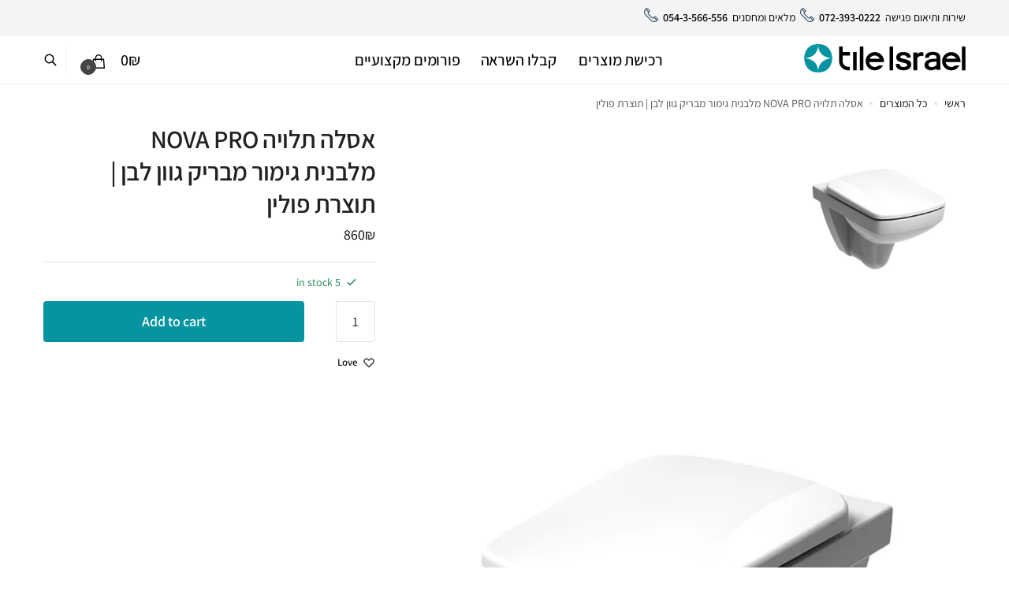

--- FILE ---
content_type: text/html; charset=UTF-8
request_url: https://tile.co.il/product/%D7%90%D7%A1%D7%9C%D7%94-%D7%AA%D7%9C%D7%95%D7%99%D7%94-nova-pro-%D7%9E%D7%9C%D7%91%D7%A0%D7%99%D7%AA-%D7%92%D7%99%D7%9E%D7%95%D7%A8-%D7%9E%D7%91%D7%A8%D7%99%D7%A7-%D7%92%D7%95%D7%95%D7%9F-%D7%9C/
body_size: 44818
content:
<!doctype html>
<html dir="rtl" lang="he-IL">
<head><meta charset="UTF-8"><script>if(navigator.userAgent.match(/MSIE|Internet Explorer/i)||navigator.userAgent.match(/Trident\/7\..*?rv:11/i)){var href=document.location.href;if(!href.match(/[?&]nowprocket/)){if(href.indexOf("?")==-1){if(href.indexOf("#")==-1){document.location.href=href+"?nowprocket=1"}else{document.location.href=href.replace("#","?nowprocket=1#")}}else{if(href.indexOf("#")==-1){document.location.href=href+"&nowprocket=1"}else{document.location.href=href.replace("#","&nowprocket=1#")}}}}</script><script>(()=>{class RocketLazyLoadScripts{constructor(){this.v="1.2.5.1",this.triggerEvents=["keydown","mousedown","mousemove","touchmove","touchstart","touchend","wheel"],this.userEventHandler=this.t.bind(this),this.touchStartHandler=this.i.bind(this),this.touchMoveHandler=this.o.bind(this),this.touchEndHandler=this.h.bind(this),this.clickHandler=this.u.bind(this),this.interceptedClicks=[],this.interceptedClickListeners=[],this.l(this),window.addEventListener("pageshow",(t=>{this.persisted=t.persisted,this.everythingLoaded&&this.m()})),document.addEventListener("DOMContentLoaded",(()=>{this.p()})),this.delayedScripts={normal:[],async:[],defer:[]},this.trash=[],this.allJQueries=[]}k(t){document.hidden?t.t():(this.triggerEvents.forEach((e=>window.addEventListener(e,t.userEventHandler,{passive:!0}))),window.addEventListener("touchstart",t.touchStartHandler,{passive:!0}),window.addEventListener("mousedown",t.touchStartHandler),document.addEventListener("visibilitychange",t.userEventHandler))}_(){this.triggerEvents.forEach((t=>window.removeEventListener(t,this.userEventHandler,{passive:!0}))),document.removeEventListener("visibilitychange",this.userEventHandler)}i(t){"HTML"!==t.target.tagName&&(window.addEventListener("touchend",this.touchEndHandler),window.addEventListener("mouseup",this.touchEndHandler),window.addEventListener("touchmove",this.touchMoveHandler,{passive:!0}),window.addEventListener("mousemove",this.touchMoveHandler),t.target.addEventListener("click",this.clickHandler),this.L(t.target,!0),this.M(t.target,"onclick","rocket-onclick"),this.C())}o(t){window.removeEventListener("touchend",this.touchEndHandler),window.removeEventListener("mouseup",this.touchEndHandler),window.removeEventListener("touchmove",this.touchMoveHandler,{passive:!0}),window.removeEventListener("mousemove",this.touchMoveHandler),t.target.removeEventListener("click",this.clickHandler),this.L(t.target,!1),this.M(t.target,"rocket-onclick","onclick"),this.O()}h(){window.removeEventListener("touchend",this.touchEndHandler),window.removeEventListener("mouseup",this.touchEndHandler),window.removeEventListener("touchmove",this.touchMoveHandler,{passive:!0}),window.removeEventListener("mousemove",this.touchMoveHandler)}u(t){t.target.removeEventListener("click",this.clickHandler),this.L(t.target,!1),this.M(t.target,"rocket-onclick","onclick"),this.interceptedClicks.push(t),t.preventDefault(),t.stopPropagation(),t.stopImmediatePropagation(),this.O()}D(){window.removeEventListener("touchstart",this.touchStartHandler,{passive:!0}),window.removeEventListener("mousedown",this.touchStartHandler),this.interceptedClicks.forEach((t=>{t.target.dispatchEvent(new MouseEvent("click",{view:t.view,bubbles:!0,cancelable:!0}))}))}l(t){EventTarget.prototype.addEventListenerBase=EventTarget.prototype.addEventListener,EventTarget.prototype.addEventListener=function(e,i,o){"click"!==e||t.windowLoaded||i===t.clickHandler||t.interceptedClickListeners.push({target:this,func:i,options:o}),(this||window).addEventListenerBase(e,i,o)}}L(t,e){this.interceptedClickListeners.forEach((i=>{i.target===t&&(e?t.removeEventListener("click",i.func,i.options):t.addEventListener("click",i.func,i.options))})),t.parentNode!==document.documentElement&&this.L(t.parentNode,e)}S(){return new Promise((t=>{this.T?this.O=t:t()}))}C(){this.T=!0}O(){this.T=!1}M(t,e,i){t.hasAttribute&&t.hasAttribute(e)&&(event.target.setAttribute(i,event.target.getAttribute(e)),event.target.removeAttribute(e))}t(){this._(this),"loading"===document.readyState?document.addEventListener("DOMContentLoaded",this.R.bind(this)):this.R()}p(){let t=[];document.querySelectorAll("script[type=rocketlazyloadscript][data-rocket-src]").forEach((e=>{let i=e.getAttribute("data-rocket-src");if(i&&0!==i.indexOf("data:")){0===i.indexOf("//")&&(i=location.protocol+i);try{const o=new URL(i).origin;o!==location.origin&&t.push({src:o,crossOrigin:e.crossOrigin||"module"===e.getAttribute("data-rocket-type")})}catch(t){}}})),t=[...new Map(t.map((t=>[JSON.stringify(t),t]))).values()],this.j(t,"preconnect")}async R(){this.lastBreath=Date.now(),this.P(this),this.F(this),this.q(),this.A(),this.I(),await this.U(this.delayedScripts.normal),await this.U(this.delayedScripts.defer),await this.U(this.delayedScripts.async);try{await this.W(),await this.H(this),await this.J()}catch(t){console.error(t)}window.dispatchEvent(new Event("rocket-allScriptsLoaded")),this.everythingLoaded=!0,this.S().then((()=>{this.D()})),this.N()}A(){document.querySelectorAll("script[type=rocketlazyloadscript]").forEach((t=>{t.hasAttribute("data-rocket-src")?t.hasAttribute("async")&&!1!==t.async?this.delayedScripts.async.push(t):t.hasAttribute("defer")&&!1!==t.defer||"module"===t.getAttribute("data-rocket-type")?this.delayedScripts.defer.push(t):this.delayedScripts.normal.push(t):this.delayedScripts.normal.push(t)}))}async B(t){if(await this.G(),!0!==t.noModule||!("noModule"in HTMLScriptElement.prototype))return new Promise((e=>{let i;function o(){(i||t).setAttribute("data-rocket-status","executed"),e()}try{if(navigator.userAgent.indexOf("Firefox/")>0||""===navigator.vendor)i=document.createElement("script"),[...t.attributes].forEach((t=>{let e=t.nodeName;"type"!==e&&("data-rocket-type"===e&&(e="type"),"data-rocket-src"===e&&(e="src"),i.setAttribute(e,t.nodeValue))})),t.text&&(i.text=t.text),i.hasAttribute("src")?(i.addEventListener("load",o),i.addEventListener("error",(function(){i.setAttribute("data-rocket-status","failed"),e()})),setTimeout((()=>{i.isConnected||e()}),1)):(i.text=t.text,o()),t.parentNode.replaceChild(i,t);else{const i=t.getAttribute("data-rocket-type"),n=t.getAttribute("data-rocket-src");i?(t.type=i,t.removeAttribute("data-rocket-type")):t.removeAttribute("type"),t.addEventListener("load",o),t.addEventListener("error",(function(){t.setAttribute("data-rocket-status","failed"),e()})),n?(t.removeAttribute("data-rocket-src"),t.src=n):t.src="data:text/javascript;base64,"+window.btoa(unescape(encodeURIComponent(t.text)))}}catch(i){t.setAttribute("data-rocket-status","failed"),e()}}));t.setAttribute("data-rocket-status","skipped")}async U(t){const e=t.shift();return e&&e.isConnected?(await this.B(e),this.U(t)):Promise.resolve()}I(){this.j([...this.delayedScripts.normal,...this.delayedScripts.defer,...this.delayedScripts.async],"preload")}j(t,e){var i=document.createDocumentFragment();t.forEach((t=>{const o=t.getAttribute&&t.getAttribute("data-rocket-src")||t.src;if(o){const n=document.createElement("link");n.href=o,n.rel=e,"preconnect"!==e&&(n.as="script"),t.getAttribute&&"module"===t.getAttribute("data-rocket-type")&&(n.crossOrigin=!0),t.crossOrigin&&(n.crossOrigin=t.crossOrigin),t.integrity&&(n.integrity=t.integrity),i.appendChild(n),this.trash.push(n)}})),document.head.appendChild(i)}P(t){let e={};function i(i,o){return e[o].eventsToRewrite.indexOf(i)>=0&&!t.everythingLoaded?"rocket-"+i:i}function o(t,o){!function(t){e[t]||(e[t]={originalFunctions:{add:t.addEventListener,remove:t.removeEventListener},eventsToRewrite:[]},t.addEventListener=function(){arguments[0]=i(arguments[0],t),e[t].originalFunctions.add.apply(t,arguments)},t.removeEventListener=function(){arguments[0]=i(arguments[0],t),e[t].originalFunctions.remove.apply(t,arguments)})}(t),e[t].eventsToRewrite.push(o)}function n(e,i){let o=e[i];e[i]=null,Object.defineProperty(e,i,{get:()=>o||function(){},set(n){t.everythingLoaded?o=n:e["rocket"+i]=o=n}})}o(document,"DOMContentLoaded"),o(window,"DOMContentLoaded"),o(window,"load"),o(window,"pageshow"),o(document,"readystatechange"),n(document,"onreadystatechange"),n(window,"onload"),n(window,"onpageshow")}F(t){let e;function i(e){return t.everythingLoaded?e:e.split(" ").map((t=>"load"===t||0===t.indexOf("load.")?"rocket-jquery-load":t)).join(" ")}function o(o){if(o&&o.fn&&!t.allJQueries.includes(o)){o.fn.ready=o.fn.init.prototype.ready=function(e){return t.domReadyFired?e.bind(document)(o):document.addEventListener("rocket-DOMContentLoaded",(()=>e.bind(document)(o))),o([])};const e=o.fn.on;o.fn.on=o.fn.init.prototype.on=function(){return this[0]===window&&("string"==typeof arguments[0]||arguments[0]instanceof String?arguments[0]=i(arguments[0]):"object"==typeof arguments[0]&&Object.keys(arguments[0]).forEach((t=>{const e=arguments[0][t];delete arguments[0][t],arguments[0][i(t)]=e}))),e.apply(this,arguments),this},t.allJQueries.push(o)}e=o}o(window.jQuery),Object.defineProperty(window,"jQuery",{get:()=>e,set(t){o(t)}})}async H(t){const e=document.querySelector("script[data-webpack]");e&&(await async function(){return new Promise((t=>{e.addEventListener("load",t),e.addEventListener("error",t)}))}(),await t.K(),await t.H(t))}async W(){this.domReadyFired=!0,await this.G(),document.dispatchEvent(new Event("rocket-readystatechange")),await this.G(),document.rocketonreadystatechange&&document.rocketonreadystatechange(),await this.G(),document.dispatchEvent(new Event("rocket-DOMContentLoaded")),await this.G(),window.dispatchEvent(new Event("rocket-DOMContentLoaded"))}async J(){await this.G(),document.dispatchEvent(new Event("rocket-readystatechange")),await this.G(),document.rocketonreadystatechange&&document.rocketonreadystatechange(),await this.G(),window.dispatchEvent(new Event("rocket-load")),await this.G(),window.rocketonload&&window.rocketonload(),await this.G(),this.allJQueries.forEach((t=>t(window).trigger("rocket-jquery-load"))),await this.G();const t=new Event("rocket-pageshow");t.persisted=this.persisted,window.dispatchEvent(t),await this.G(),window.rocketonpageshow&&window.rocketonpageshow({persisted:this.persisted}),this.windowLoaded=!0}m(){document.onreadystatechange&&document.onreadystatechange(),window.onload&&window.onload(),window.onpageshow&&window.onpageshow({persisted:this.persisted})}q(){const t=new Map;document.write=document.writeln=function(e){const i=document.currentScript;i||console.error("WPRocket unable to document.write this: "+e);const o=document.createRange(),n=i.parentElement;let s=t.get(i);void 0===s&&(s=i.nextSibling,t.set(i,s));const c=document.createDocumentFragment();o.setStart(c,0),c.appendChild(o.createContextualFragment(e)),n.insertBefore(c,s)}}async G(){Date.now()-this.lastBreath>45&&(await this.K(),this.lastBreath=Date.now())}async K(){return document.hidden?new Promise((t=>setTimeout(t))):new Promise((t=>requestAnimationFrame(t)))}N(){this.trash.forEach((t=>t.remove()))}static run(){const t=new RocketLazyLoadScripts;t.k(t)}}RocketLazyLoadScripts.run()})();</script>

<meta name="viewport" content="height=device-height, width=device-width, initial-scale=1">
<link rel="profile" href="https://gmpg.org/xfn/11">
<link rel="pingback" href="https://tile.co.il/xmlrpc.php">

<meta name='robots' content='index, follow, max-image-preview:large, max-snippet:-1, max-video-preview:-1' />
	<style>img:is([sizes="auto" i], [sizes^="auto," i]) { contain-intrinsic-size: 3000px 1500px }</style>
	
	<!-- This site is optimized with the Yoast SEO plugin v25.5 - https://yoast.com/wordpress/plugins/seo/ -->
	<title>אסלה תלויה NOVA PRO מלבנית גימור מבריק גוון לבן | תוצרת פולין - אריחים | קרמיקה | אריחים מצוירים - טייל ישראל</title><style id="rocket-critical-css">ul{box-sizing:border-box}:root{--wp--preset--font-size--normal:16px;--wp--preset--font-size--huge:42px}.screen-reader-text{border:0;clip-path:inset(50%);height:1px;margin:-1px;overflow:hidden;padding:0;position:absolute;width:1px;word-wrap:normal!important}.screen-reader-text{position:absolute;margin:-1px;padding:0;height:1px;width:1px;overflow:hidden;clip:rect(1px,1px,1px,1px);-webkit-clip-path:inset(50%);clip-path:inset(50%);border:0;word-wrap:normal!important}.screen-reader-text{position:absolute;margin:-1px;padding:0;height:1px;width:1px;overflow:hidden;clip:rect(1px,1px,1px,1px);-webkit-clip-path:inset(50%);clip-path:inset(50%);border:0;word-wrap:normal!important}.summary .commercekit-wishlist{position:relative;margin-left:22px;margin-bottom:15px}.summary .commercekit-wishlist a em.cg-wishlist:before{margin-top:2px}.commercekit-wishlist a em{font-style:normal}.commercekit-wishlist a em.cg-wishlist:before{position:absolute;content:"";display:block;width:16px;height:16px;background:#333;-webkit-mask-position:center;-webkit-mask-repeat:no-repeat;-webkit-mask-size:contain}.commercekit-wishlist a em.cg-wishlist:before{-webkit-mask-image:url("data:image/svg+xml;charset=utf8,%3Csvg width='24' height='24' viewBox='0 0 24 24' fill='none' xmlns='http://www.w3.org/2000/svg'%3E%3Cpath d='M4.31802 6.31802C2.56066 8.07538 2.56066 10.9246 4.31802 12.682L12.0001 20.364L19.682 12.682C21.4393 10.9246 21.4393 8.07538 19.682 6.31802C17.9246 4.56066 15.0754 4.56066 13.318 6.31802L12.0001 7.63609L10.682 6.31802C8.92462 4.56066 6.07538 4.56066 4.31802 6.31802Z' stroke='%234A5568' stroke-width='2' stroke-linecap='round' stroke-linejoin='round'/%3E%3C/svg%3E");mask-image:url("data:image/svg+xml;charset=utf8,%3Csvg width='24' height='24' viewBox='0 0 24 24' fill='none' xmlns='http://www.w3.org/2000/svg'%3E%3Cpath d='M4.31802 6.31802C2.56066 8.07538 2.56066 10.9246 4.31802 12.682L12.0001 20.364L19.682 12.682C21.4393 10.9246 21.4393 8.07538 19.682 6.31802C17.9246 4.56066 15.0754 4.56066 13.318 6.31802L12.0001 7.63609L10.682 6.31802C8.92462 4.56066 6.07538 4.56066 4.31802 6.31802Z' stroke='%234A5568' stroke-width='2' stroke-linecap='round' stroke-linejoin='round'/%3E%3C/svg%3E")}.summary .commercekit-wishlist a em.cg-wishlist{position:absolute}.commercekit-wishlist a em.cg-wishlist:before{left:-22px}body .accessability_container{width:200px;background:#fff!important;color:#000!important;position:fixed;top:0px;height:100%;z-index:9999999}body .accessability_container .font_resizer button.wah-action-button.smaller{width:46%;float:left}body .accessability_container .font_resizer button.wah-action-button.larger{float:right;width:46%}body .accessability_container button.wah-action-button{background:#232323!important;color:#fff!important;width:100%;padding:5px 0;text-align:center;border:1px solid #fff;font-size:15px;font-weight:bold;margin:0}body .accessability_container .a_module{padding-bottom:0.6rem;margin-bottom:0.6rem;border-bottom:1px solid #000}body .accessability_container .a_module:before,body .accessability_container .a_module:after{content:'';display:block;clear:both}body .accessability_container.dark_theme .a_module{border-bottom:1px solid #444343}body .accessability_container.dark_theme #access_container,body .accessability_container.dark_theme .access_container_inner,body .accessability_container.dark_theme .a_module,body .accessability_container.dark_theme .a_module_title,body .accessability_container.dark_theme .a_module_exe,body .accessability_container.dark_theme .contrast_trigger{background:#232323!important;color:#fff!important}body .accessability_container.dark_theme .contrast_trigger{border:1px solid #fff;color:#fff}body .accessability_container *{background:#fff!important;color:#000!important}.accessibility-location-left .accessability_container{left:-200px!important;right:auto}.accessibility-location-left .aicon_link{left:200px;right:auto!important}.accessability_container a{color:#000}.access_container_inner{padding:0 10px;margin-top:14px}button.aicon_link{width:48px;height:48px;padding:0;margin:0;border:0!important}.aicon_link{left:-48px;right:auto!important;position:absolute;max-width:48px;max-height:48px;display:inline-block;background:transparent!important}.accessibility-location-left .aicon_link{left:auto;right:-48px!important}button.close_container{background:#216073!important;color:#fff!important;display:block;padding:0;border:0;width:92%;margin:0 auto;height:34px;line-height:34px;font-weight:bold;font-size:15px}#access_container{margin-top:0;padding-top:10px}.a_module_title{margin-bottom:0.4rem;font-weight:600}.contrast_trigger{width:100%}.color_selector{display:none}.color_selector button{display:inline-block;font-size:0;width:30px;height:30px;float:left;-webkit-border-radius:20px;-moz-border-radius:20px;-ms-border-radius:20px;border-radius:20px;border:2px solid #000;margin:5px;padding:0}.color_selector .black{background:#000!important}.color_selector .white{background:#fff!important}.color_selector .green{background:#00FF21!important}.color_selector .blue{background:#0FF!important}.color_selector .red{background:red!important}.color_selector .orange{background:#FF6A00!important}.color_selector .yellow{background:#FFD800!important}.color_selector .navi{background:#B200FF!important}.wah-skip{position:relative;top:-10000px;left:-10000px;height:1px;width:1px;text-align:left;overflow:hidden}.wah-skiplinks-menu{position:absolute;left:0;top:0;margin:0;padding:0}.wah-skiplinks-menu ul{margin:0;padding:0;list-style-type:none}.wah-skiplinks-menu ul a{text-decoration:none;position:absolute;z-index:99999;left:-10000px;top:-10000px}.accessability_container.dark_theme .wah-free-credits .wah-free-credits-inner a{color:#fff!important}.accessability_container .wah-free-credits{position:absolute;bottom:5px;width:100%;text-align:center;font-size:12px;background:none!important}.accessability_container .wah-free-credits .wah-free-credits-inner{background:none!important}.accessability_container .wah-free-credits .wah-free-credits-inner a{background:none!important;text-decoration:underline}@media only screen and (max-width:480px){body .accessability_container{height:auto;padding:0 0 1rem 0}#access_container{height:97.5vh;overflow-x:scroll}.a_module_title{font-size:14px}.a_module{padding-bottom:0.4rem;margin-bottom:0.4rem}.contrast_trigger{font-size:14px;padding:.2rem}.a_module_title{display:none}}:root{--swiper-theme-color:#007aff}.swiper-container{margin-left:auto;margin-right:auto;position:relative;overflow:hidden;list-style:none;padding:0;z-index:1}.swiper-wrapper{position:relative;width:100%;height:100%;z-index:1;display:flex;box-sizing:content-box}.swiper-wrapper{transform:translate3d(0px,0,0)}.swiper-slide{flex-shrink:0;width:100%;height:100%;position:relative}:root{--swiper-navigation-size:44px}.swiper-button-next,.swiper-button-prev{position:absolute;top:50%;width:calc(var(--swiper-navigation-size)/ 44 * 27);height:var(--swiper-navigation-size);margin-top:calc(0px - (var(--swiper-navigation-size)/ 2));z-index:10;display:flex;align-items:center;justify-content:center;color:var(--swiper-navigation-color,var(--swiper-theme-color))}.swiper-button-next:after,.swiper-button-prev:after{font-family:swiper-icons;font-size:var(--swiper-navigation-size);text-transform:none!important;letter-spacing:0;text-transform:none;font-variant:initial;line-height:1}.swiper-button-prev{left:10px;right:auto}.swiper-button-prev:after{content:'prev'}.swiper-button-next{right:10px;left:auto}.swiper-button-next:after{content:'next'}.pswp{display:none;position:absolute;width:100%;height:100%;left:0;top:0;overflow:hidden;-ms-touch-action:none;touch-action:none;z-index:1500;-webkit-text-size-adjust:100%;-webkit-backface-visibility:hidden;outline:0}.pswp *{-webkit-box-sizing:border-box;box-sizing:border-box}.pswp__bg{position:absolute;left:0;top:0;width:100%;height:100%;background:#000;opacity:0;-webkit-transform:translateZ(0);transform:translateZ(0);-webkit-backface-visibility:hidden;will-change:opacity}.pswp__scroll-wrap{position:absolute;left:0;top:0;width:100%;height:100%;overflow:hidden}.pswp__container{-ms-touch-action:none;touch-action:none;position:absolute;left:0;right:0;top:0;bottom:0}.pswp__container{-webkit-touch-callout:none}.pswp__bg{will-change:opacity}.pswp__container{-webkit-backface-visibility:hidden}.pswp__item{position:absolute;left:0;right:0;top:0;bottom:0;overflow:hidden}.pswp__button{width:44px;height:44px;position:relative;background:0 0;overflow:visible;-webkit-appearance:none;display:block;border:0;padding:0;margin:0;float:right;opacity:.75;-webkit-box-shadow:none;box-shadow:none}.pswp__button::-moz-focus-inner{padding:0;border:0}.pswp__button,.pswp__button--arrow--left:before,.pswp__button--arrow--right:before{background:url(https://tile.co.il/wp-content/plugins/commercegurus-commercekit/assets/css/default-skin.svg) 0 0 no-repeat;background-size:264px 88px;width:44px;height:44px}.pswp__button--close{background-position:0 -44px}.pswp__button--share{background-position:-44px -44px}.pswp__button--fs{display:none}.pswp__button--zoom{display:none;background-position:-88px 0}.pswp__button--arrow--left,.pswp__button--arrow--right{background:0 0;top:50%;margin-top:-50px;width:70px;height:100px;position:absolute}.pswp__button--arrow--left{left:0}.pswp__button--arrow--right{right:0}.pswp__button--arrow--left:before,.pswp__button--arrow--right:before{content:'';top:35px;background-color:rgba(0,0,0,.3);height:30px;width:32px;position:absolute}.pswp__button--arrow--left:before{left:6px;background-position:-138px -44px}.pswp__button--arrow--right:before{right:6px;background-position:-94px -44px}.pswp__share-modal{display:block;background:rgba(0,0,0,.5);width:100%;height:100%;top:0;left:0;padding:10px;position:absolute;z-index:1600;opacity:0;-webkit-backface-visibility:hidden;will-change:opacity}.pswp__share-modal--hidden{display:none}.pswp__share-tooltip{z-index:1620;position:absolute;background:#fff;top:56px;border-radius:2px;display:block;width:auto;right:44px;-webkit-box-shadow:0 2px 5px rgba(0,0,0,.25);box-shadow:0 2px 5px rgba(0,0,0,.25);-webkit-transform:translateY(6px);-ms-transform:translateY(6px);transform:translateY(6px);-webkit-backface-visibility:hidden;will-change:transform}.pswp__counter{position:absolute;left:0;top:0;height:44px;font-size:13px;line-height:44px;color:#fff;opacity:.75;padding:0 10px}.pswp__caption{position:absolute;left:0;bottom:0;width:100%;min-height:44px}.pswp__caption__center{text-align:left;max-width:420px;margin:0 auto;font-size:13px;padding:10px;line-height:20px;color:#ccc}.pswp__preloader{width:44px;height:44px;position:absolute;top:0;left:50%;margin-left:-22px;opacity:0;will-change:opacity;direction:ltr}.pswp__preloader__icn{width:20px;height:20px;margin:12px}@media screen and (max-width:1024px){.pswp__preloader{position:relative;left:auto;top:auto;margin:0;float:right}}.pswp__ui{-webkit-font-smoothing:auto;visibility:visible;opacity:1;z-index:1550}.pswp__top-bar{position:absolute;left:0;top:0;height:44px;width:100%}.pswp__caption,.pswp__top-bar{-webkit-backface-visibility:hidden;will-change:opacity}.pswp__caption,.pswp__top-bar{background-color:rgba(0,0,0,.5)}.pswp__ui--hidden .pswp__button--arrow--left,.pswp__ui--hidden .pswp__button--arrow--right,.pswp__ui--hidden .pswp__caption,.pswp__ui--hidden .pswp__top-bar{opacity:.001}html{font-family:sans-serif;-ms-text-size-adjust:100%;-webkit-text-size-adjust:100%;scrollbar-gutter:stable}body{margin:0;-ms-word-wrap:break-word;word-wrap:break-word;overflow-x:hidden;font-family:-apple-system,BlinkMacSystemFont,"Segoe UI",Roboto,Oxygen-Sans,Ubuntu,Cantarell,"Helvetica Neue",sans-serif;font-size:16px}body,button,input{line-height:1.618;text-rendering:optimizelegibility}header,main,nav{display:block}a{color:#2c2d33;background-color:transparent;text-decoration:none}a,button,input{-ms-touch-action:manipulation;touch-action:manipulation}img{max-width:100%;height:auto;border:0;border-radius:0}svg:not(:root){overflow:hidden}button{overflow:visible}button{text-transform:none}button::-moz-focus-inner,input::-moz-focus-inner{padding:0;border:0}input[type=number]::-webkit-inner-spin-button,input[type=number]::-webkit-outer-spin-button{height:auto}input[type=search]::-webkit-search-cancel-button,input[type=search]::-webkit-search-decoration{-webkit-appearance:none}ul{padding:0}body,button,input{line-height:1.618;text-rendering:optimizeLegibility}h1{margin:0 0 15px;color:#131315}h1{line-height:1.214}h1{font-size:2.617924em;letter-spacing:-1px}p{margin:0 0 1.41575em}ul{margin:0 0 1.41575em 20px}.site-content ul li{margin-bottom:3px}ul{list-style:disc}*{box-sizing:border-box}.site-header{position:relative}.site-header .custom-logo-link img{width:auto}.site-header .widget{margin-bottom:0}.site-branding a{color:#111;font-weight:700}.site-content{outline:0}.screen-reader-text{clip:rect(1px 1px 1px 1px);clip:rect(1px,1px,1px,1px);position:absolute!important;color:#000}header .widget_product_search form{margin-bottom:0}input[type=number]{-webkit-appearance:none;border-radius:0}input[type=search]{border-radius:0}button,input{vertical-align:baseline}button,input{margin:0;font-size:100%}button{border:none}.button{display:inline-block;padding:.6180469716em 1.41575em;border:0;border-color:#43454b;border-radius:4px;outline:0;background:0 0;background-color:#43454b;text-shadow:none;text-decoration:none;-webkit-appearance:none}input[type=search]::-webkit-search-decoration{-webkit-appearance:none}input[type=search]::-webkit-input-placeholder{color:#555}input[type=search]::-moz-placeholder{color:#555}input[type=search]:-ms-input-placeholder{color:#555}.input-text,input[type=search]{box-sizing:border-box;padding:.5180469716em;outline:0;color:#222;box-shadow:inset 0 1px 1px rgba(0,0,0,.125);-webkit-appearance:none;width:100%;font-weight:400}.widget_product_search form input[type=search]{width:100%}.menu-primary-menu-container>ul>li>a{padding-right:.55em;padding-left:.55em}.site-header .site-header-cart{line-height:60px}.menu-primary-menu-container>ul>li:first-child>a{padding-left:0}.main-navigation ul li a{display:block}.main-navigation ul{display:block;margin:0;padding-left:0;list-style:none}.main-navigation ul li{display:inline-block;position:relative;margin-right:.5px;text-align:left}.widget{margin:0 0 3.706325903em}.widget_product_search form{position:relative;margin-bottom:15px}.widget_product_search form button[type=submit]{clip:rect(1px 1px 1px 1px);clip:rect(1px,1px,1px,1px);position:absolute!important;top:0;left:0;background-color:#000;color:#fff}@media (min-width:993px){.menu-primary-menu-container>ul.menu{display:inline-block;min-width:600px}.col-full{box-sizing:content-box;margin-right:auto;margin-left:auto;padding:0 2.617924em}.col-full::after{display:table}.col-full::before{display:table;content:""}.col-full::after{display:block;clear:both;content:""}.site-content::after,.site-content::before{display:table;content:""}.site-content::after{clear:both}.menu-toggle,.mobile-search-toggle{display:none}.primary-navigation{display:block}.main-navigation ul.menu{overflow:visible;max-height:none}}body,button,input{-webkit-font-smoothing:antialiased;-moz-osx-font-smoothing:grayscale}input[type=search]{padding-left:43px;border:1px solid #eee;background:0 0;box-shadow:none;background-color:#fff;font-size:17px;font-weight:400}.col-full{max-width:1170px}.col-full{padding-right:2.617924em;padding-left:2.617924em}@media only screen and (min-width:1070px){.single-product .site-content .col-full{max-width:inherit;margin:0;padding:0}}.shoptimizer-cart-icon svg{width:22px;height:22px;position:relative;top:6px}.shoptimizer-cart-icon svg path{stroke-width:1.5px}.site-header-cart a.cart-contents .shoptimizer-cart-icon .mini-count{display:inline-block;position:relative;top:5px;left:-5px;width:20px;height:20px;border-radius:50%;background-color:#444;border:1px solid #444;font-size:8px;line-height:18px;text-align:center}#page .site-header-cart .cart-contents{display:block}.woocommerce-product-search::before{width:20px;height:20px;content:"";display:inline-block;position:absolute;z-index:1;top:.75em;left:.85em;background-color:#ccc;-webkit-mask-image:url("data:image/svg+xml;charset=utf8,%3Csvg width='24' height='24' viewBox='0 0 24 24' fill='none' xmlns='http://www.w3.org/2000/svg'%3E%3Cpath d='M21 21L15 15M17 10C17 13.866 13.866 17 10 17C6.13401 17 3 13.866 3 10C3 6.13401 6.13401 3 10 3C13.866 3 17 6.13401 17 10Z' stroke='%234A5568' stroke-width='2' stroke-linecap='round' stroke-linejoin='round'/%3E%3C/svg%3E");mask-image:url("data:image/svg+xml;charset=utf8,%3Csvg width='24' height='24' viewBox='0 0 24 24' fill='none' xmlns='http://www.w3.org/2000/svg'%3E%3Cpath d='M21 21L15 15M17 10C17 13.866 13.866 17 10 17C6.13401 17 3 13.866 3 10C3 6.13401 6.13401 3 10 3C13.866 3 17 6.13401 17 10Z' stroke='%234A5568' stroke-width='2' stroke-linecap='round' stroke-linejoin='round'/%3E%3C/svg%3E");-webkit-mask-position:center;-webkit-mask-repeat:no-repeat;-webkit-mask-size:contain}div.product form.cart .quantity{margin:0}.archive-header{margin-bottom:0}.site-content .woocommerce-breadcrumb{margin-bottom:0;color:#555}.woocommerce-breadcrumb a{color:#111}.woocommerce-breadcrumb a:first-of-type::before{display:none}@media (min-width:993px){.site-header-cart .cart-contents{padding:0}.menu-primary-menu-container>ul>li>a span{position:relative}}@media (hover:hover) and (min-width:993px){.menu-primary-menu-container>ul>li>a span::before{display:block;position:absolute;top:calc(100% + 2px);left:0;width:100%;border-bottom:1px solid #ccc;content:"";transform:scale(0,1);transform-origin:right center}}.site-content{position:relative}.site-content::after{display:block;visibility:hidden;position:absolute;z-index:5;top:0;left:0;width:100%;height:100%;opacity:0;background:rgba(0,0,0,.7);content:""}.col-full.topbar-wrapper{position:relative;max-width:100%;border-bottom:1px solid #eee;background-color:#fff}.top-bar{clear:both;position:relative;width:100%;color:#222;font-size:14px}.top-bar .col-full{display:flex;padding:0;align-items:center}.top-bar p{margin:0}.top-bar .textwidget{display:flex;margin:0;padding:.75rem 0;align-items:center}.top-bar-left{display:flex;flex:1}.top-bar-center{display:flex;justify-content:center;max-width:45%;text-align:center}body .site-header{z-index:20}.site-header .col-full{display:flex;flex-wrap:wrap;align-items:center}@media (min-width:993px){.col-full.main-header{padding-top:30px;padding-bottom:30px}.site-header .custom-logo-link img{height:38px}.menu-primary-menu-container>ul>li>a{color:#fff;font-size:16px;line-height:60px}.col-full-nav{background-color:#323232;border-top:1px solid transparent}.site-header-cart .cart-contents{color:#fff}.menu-primary-menu-container>ul>li>a,.site-header-cart{line-height:60px}}.site-header .site-search{margin-left:3em;flex-grow:1}.site-search{display:block}.site-header .site-branding{line-height:1}.wc-active .site-header .site-header-cart{display:none;width:auto}.site-header-cart .cart-contents::after{margin-left:10px}.site-search input[type=search]{border:0;background:#f8f8f8;border:1px solid #f8f8f8}.site-search.type-outline input[type=search]{background-color:#fff;border:1px solid #e2e2e2}input[type=search]{font-size:16px}.site-search form::before{left:15px;top:50%;margin-top:-7px;width:16px;height:16px}.site-search form input[type=search]{position:relative;padding-left:40px;border-radius:4px;clear:both;font-size:16px;box-shadow:0 1px 2px 0 rgba(0,0,0,.05)}@media (min-width:1199px){.header-4 .primary-navigation{position:absolute;top:0;left:0;width:100%;text-align:center}}@media (min-width:993px){body.header-4{overflow-x:hidden}.header-4 .header-4-container{position:relative;z-index:99;padding:0 30px;border-bottom:1px solid #eee}.sticky-d.header-4 .header-4-container{position:-webkit-sticky;position:sticky;top:0}.header-4 .header-4-inner{display:flex;width:100%;align-items:center}.header-4 .site-header{flex:0 0 auto}body.header-4:not(.full-width-header) .header-4-inner{display:flex;align-items:center;max-width:1170px;margin-right:auto;margin-left:auto;height:100%}.header-4 .header-4-container .main-header.col-full{padding:0;max-width:inherit}.header-4 .site-search{display:none}.header-4 .cg-modal .site-search{display:block;margin-bottom:20px}.header-4 .col-full-nav{width:inherit;display:flex}.header-4 .site-header-cart{display:flex;align-items:center;flex-shrink:0}.header-4 .site-header-cart .cart-contents{height:auto}.header-4 .search-trigger,.header-4 .site-header-cart .cart-contents{position:relative;z-index:9}.header-4 .search-trigger svg{width:18px;height:18px;margin:-4px 0}.header-4 .search-trigger span{padding:8px 10px 8px 0;margin-right:10px;border-right:1px solid #eee;line-height:inherit;font-size:14px}}@media (max-width:992px){.sticky-m .header-4-container{position:-webkit-sticky;position:sticky;top:0;z-index:6}.col-full-nav .search-trigger{display:none}}.header-4 .site-header .site-search{margin:0}.search-extras{width:100%}.menu-primary-menu-container{margin-left:0}#page{margin:0 auto}.woocommerce-breadcrumb .breadcrumb-separator{position:relative;top:-2px;padding:0 .8em;opacity:.4;font-size:.8em}.woocommerce-breadcrumb.yoast .breadcrumb-separator{margin:0 -1px}.single-product .content-area{width:100%}.single .content-area{float:left}body .shoptimizer-mini-cart-wrap{overflow:hidden;position:fixed;z-index:102;top:0;right:-420px;left:auto;width:420px;height:100%;background-color:#fff}#ajax-loading{position:absolute;z-index:100;top:0;left:0;width:100%;height:100%;background-color:rgba(255,255,255,.5)}.shoptimizer-loader{display:flex;align-items:center;justify-content:center;width:100%;height:100%}.spinner{width:38px;height:38px;border:1px solid #ccc;border-bottom-color:#111;border-radius:50%;display:inline-block;box-sizing:border-box;animation:rotation .8s linear infinite}@keyframes rotation{0%{transform:rotate(0)}100%{transform:rotate(360deg)}}.cart-drawer-heading{position:absolute;z-index:11;margin:12px 20px;font-size:17px;font-weight:600;color:#111}body .shoptimizer-mini-cart-wrap .widget_shopping_cart{display:flex;overflow-x:hidden;overflow-y:auto;position:relative;-webkit-overflow-scrolling:touch;z-index:10;top:auto;left:auto;height:calc(100% - 50px);margin:0;margin-top:50px;padding:0 20px 0 20px;background:#fff;font-size:inherit}.shoptimizer-mini-cart-wrap .widget_shopping_cart_content{display:flex;flex-direction:column;width:100%}.shoptimizer-mini-cart-wrap .close-drawer{position:absolute;z-index:99;top:12.5px;right:16px;width:26px;height:26px;color:#111}.shoptimizer-mini-cart-wrap .close-drawer span{display:block}.close-drawer{color:#fff}@media (max-width:992px){.site .content-area{float:none;width:100%;clear:both}}@media (max-width:992px){.col-full{padding-right:1em;padding-left:1em}header .widget_product_search form{margin-bottom:15px}#page .site-header .site-branding,#page .site-header .site-search,body .main-navigation ul li{margin:0}.main-navigation ul li{display:block}.site-header .site-header-cart a.cart-contents .amount,body .site-content::after{display:none}.top-bar{padding:.6rem 0;font-size:12px}.top-bar .textwidget{padding:.1rem 0;justify-content:center}#page .site-header{padding:0}.top-bar .col-full{padding:0;justify-content:space-around}.site-branding button.menu-toggle{position:absolute;left:15px;width:60px;height:30px;padding:0;background-color:transparent;display:block}.mobile-search-toggle,button.mobile-search-toggle{position:absolute;right:60px;height:100%;padding:0;display:flex;align-items:center;background-color:transparent}button.mobile-search-toggle{background-color:transparent}.mobile-search-toggle svg{width:20px;height:20px}.menu-toggle .bar{display:block;position:absolute;top:calc(50% - 1px);z-index:0;width:22px;height:2px;opacity:1;background-color:#222;transform:rotate(0)}.menu-toggle .bar:nth-child(1){margin-top:-7px}.menu-toggle .bar:nth-child(2){margin-top:-1px}.menu-toggle .bar:nth-child(3){margin-top:5px}.top-bar{border-bottom:none}.site-header .site-header-cart{position:absolute;z-index:2;right:15px;height:auto;line-height:1;list-style:none}.shoptimizer-cart-icon{position:relative;top:-4px;right:-8px}.site-branding{display:flex;flex-direction:column;width:100%;height:70px;justify-content:center;align-items:center;text-align:center}}@media (max-width:768px){.top-bar .col-full,.top-bar-center,.top-bar-left{display:block;text-align:center;max-width:100%}}@media (max-width:500px){body .shoptimizer-mini-cart-wrap{width:100%;right:-100%}}.quantity,.single-product #page div.product .summary{position:relative}.quantity input::-webkit-inner-spin-button,.quantity input::-webkit-outer-spin-button{-webkit-appearance:none;margin:0}.quantity input[type=number]{-moz-appearance:textfield}.clear{clear:both}.col-full-nav{width:100%}@media (max-width:992px){.wc-active .site-header .site-header-cart{display:block}}@media (max-width:768px){.col-full.topbar-wrapper.hide-on-mobile{display:none}.site-content .woocommerce-breadcrumb{font-size:12px}body .site{font-size:15px}.site p{line-height:1.55}.site h1{font-size:30px;letter-spacing:0}.single-product .site .archive-header .woocommerce-breadcrumb,.site-content .archive-header .woocommerce-breadcrumb{padding-bottom:12px;padding-left:0;padding-right:0;white-space:nowrap;text-overflow:ellipsis;overflow:hidden}.site-content .archive-header .woocommerce-breadcrumb::-webkit-scrollbar{display:none}.site button{font-size:14px}}@media (min-width:993px) and (max-width:1199px){.single-product .site-content .col-full{padding:0}}@media (min-width:993px){.mobile-extra,.mobile-menu.close-drawer{display:none}}.site-search .widget,.site-search .widget_product_search form{margin-bottom:0}@media (max-width:992px){.sticky-m .site-header{position:-webkit-sticky;position:sticky;width:100%;z-index:101;top:0;border-bottom:1px solid #eee}.hide-on-mobile{display:none!important}.site-search{display:none}.col-full-nav .site-search{display:block;padding-top:20px}.main-navigation{padding-top:20px}.site-search input[type=search]{padding-top:0;padding-bottom:0;line-height:45px}.col-full-nav{position:fixed;z-index:102;padding:0 15px;top:0;bottom:0;height:100%;left:-300px;width:300px;min-height:100vh;min-height:fill-available;min-height:-webkit-fill-available;max-height:100vh;overflow-y:auto;overflow-x:hidden;background:#fff;overscroll-behavior:contain;-webkit-overflow-scrolling:touch;box-shadow:0 0 10 rgba(0,0,0,.15)}.mobile-overlay{visibility:hidden;position:absolute;z-index:101;top:0;left:0;width:100%;height:100%;opacity:0;background:rgba(0,0,0,.65);background:rgba(52,53,55,.4);content:""}.mobile-overlay{position:fixed}body .site-header{z-index:inherit}body.header-4 .site-header{z-index:20}.menu-primary-menu-container>ul>li{border:none}.menu-primary-menu-container>ul>li:first-child>a,.menu-primary-menu-container>ul>li>a{padding:6px 0}.mobile-extra{padding-bottom:20px}.mobile-extra .widget{margin-bottom:0}.mobile-extra p{margin:0;padding:0}.mobile-extra a{font-size:14px}.site-header-cart.menu{display:none}.mobile-menu.close-drawer{visibility:hidden;position:fixed;z-index:999;top:40px;left:310px;opacity:0}}.main-header{display:flex}.site-header-cart{margin-left:auto}@media (min-width:993px){.header-4 .col-full-nav{background-color:transparent}.header-4 .col-full-nav{width:auto;display:flex;margin-left:auto}}.single-product div.product form.cart .button{position:relative}.single-product .product form.cart .single_add_to_cart_button::after{position:absolute;top:50%;left:50%;margin-top:-9px;margin-left:-9px;opacity:0;content:"";display:inline-block;width:18px;height:18px;border:1px solid rgba(255,255,255,.3);border-left-color:#fff;border-radius:50%;vertical-align:middle}.cg-modal{overflow:hidden}.search-main-modal{display:flex}.modal-dialog{position:relative;width:auto;margin:10px}.modal-content{position:relative;padding:30px 30px 10px;border-radius:10px;outline:0;background-color:#fff;-webkit-background-clip:padding-box;background-clip:padding-box;max-height:calc(100vh - 80px);overflow-y:auto}.search-main-modal .modal-content{overflow-y:auto}.modal-header .close-button{margin-top:-2px}.search-close-button svg{width:22px;height:22px}.modal-body{position:relative;padding:15px 0}.modal-body .widget{margin-bottom:0}.modal-header{position:relative;z-index:3}.cg-modal button.close-button{position:absolute;top:15px;right:15px;opacity:.3;color:#000;background:0 0}.search-main-modal button.close-button{top:-15px;right:0}button.close-button{padding:0;border:0;background:0 0;-webkit-appearance:none}div.search-modal-heading{margin-bottom:15px;font-size:22px;font-weight:700}@media (min-width:768px){.modal-dialog{width:600px;margin:40px auto}.search-main-modal .modal-dialog{margin:auto}.search-main-modal .modal-dialog{width:770px}}@media (max-width:992px){.cg-modal.search-main-modal{display:none}.modal-content{max-height:calc(100vh - 20px)}}.cg-modal{visibility:hidden;position:fixed;z-index:-100;top:0;left:0;width:100%;height:100%;opacity:0;background-color:rgba(0,0,0,.75);transform:scale(1.1)}.single-product .content-area,.single-product .site-main{margin-bottom:0}.product-details-wrapper,.single-product .archive-header .woocommerce-breadcrumb{max-width:1170px;margin-right:auto;margin-left:auto;padding-right:2.617924em;padding-left:2.617924em}@media (min-width:993px) and (max-width:1480px){.single-product .archive-header .woocommerce-breadcrumb{padding-left:calc(2.617924em + 5px)}}.single-product .site-header{border-bottom-color:#f8f8f8}.product-details-wrapper{overflow:hidden;padding-bottom:30px}.summary h1{margin-top:0;margin-bottom:5px;font-size:30px;letter-spacing:0;padding-right:60px;word-break:break-word}div.product .summary{position:relative;width:36%}@media (min-width:770px){.single-product div.product .product-details-wrapper .images{width:60%;margin-right:0;margin-bottom:0}}.sticky-d #shoptimizer-sticky-anchor,.sticky-m #shoptimizer-sticky-anchor{scroll-margin-top:80px}.product p.price{float:left;margin:0 0 5px 0;color:#222;font-size:18px}.product .cart .quantity .input-text{width:50px;height:52px;padding:.5rem;border:1px solid #e2e2e2;background:0 0;background-color:#fff;box-shadow:none;font-size:17px;font-weight:400;border-top-left-radius:4px;border-bottom-left-radius:4px;border-top-right-radius:0;border-bottom-right-radius:0}.cart .single_add_to_cart_button{float:left;width:calc(100% - 90px);height:52px;margin-left:40px;padding-top:0;padding-bottom:0;border-radius:4px;outline:0;background:#3bb54a;font-size:18px;font-weight:400;line-height:52px;text-align:center}.pswp__button{background-color:transparent}div.product{position:relative}div.product .images{margin-top:0;margin-bottom:20px}div.product form.cart::after,div.product form.cart::before{display:table;content:""}div.product form.cart::after{clear:both}body .pswp__caption__center{font-size:15px;text-align:center}#shoptimizer-modals-wrapper{display:grid;grid-template-columns:auto auto;grid-auto-columns:minmax(0,1fr);grid-auto-flow:column;gap:15px;font-size:13px;font-weight:600}#shoptimizer-modals-wrapper a{color:#111}.commercekit-wishlist a span{border-bottom:1px solid transparent}.product_meta .posted_in{display:inline;margin:0 8px;color:#111}.product_meta .posted_in a{color:#555}.product_meta .posted_in a:first-child{margin-left:5px}.product_meta a{font-weight:inherit;text-decoration:none}div.product .product_meta .posted_in{display:inline-block}div.product .product_meta .posted_in:last-child{border-bottom:0}@media (max-width:992px){.product-details-wrapper{padding-right:1em;padding-left:1em}.product-details-wrapper{padding-bottom:15px}.summary h1.entry-title{font-size:24px;padding-right:0}.archive-header .woocommerce-breadcrumb,.single-product .archive-header .woocommerce-breadcrumb{padding-right:0;padding-left:0}.single-product .site .content-area{width:calc(100% + 2em);margin-left:-1em}.product_meta .posted_in{display:block}}@media (max-width:770px){#page div.product .summary,.single-product div.product .images,.single-product div.product .images img{width:100%}#page div.product .summary{clear:both}}@media (max-width:600px){div.product .product_meta .posted_in{display:block}}.site-header-cart{margin-bottom:0;padding:0;list-style-type:none}.site-header-cart .cart-contents{display:none}@media (min-width:993px){.site-search input[type=search]{padding:.8em 1.41575em;line-height:1}}.single-product div.product::after,.single-product div.product::before{display:table;content:""}.single-product div.product:after{clear:both}.single-product div.product .summary form.cart{margin:.8em 0 1em 0}div.product form.cart .quantity{float:left;margin:0}div.product .product_meta .posted_in:last-child{border-bottom:0}.woocommerce-breadcrumb{padding-top:1em;padding-bottom:1em;font-size:14px}.woocommerce-breadcrumb .breadcrumb-separator{display:inline-block;padding:0 .5407911001em}.quantity .qty{width:4.235801032em;text-align:center;border:0;border:1px solid #e2e2e2}@media (min-width:770px){div.product .images{float:left}div.product .summary{float:right}}body .site-header{border-style:none;border-width:1px 0px 1px 1px;border-color:rgba(125,139,149,0.3)}@media (min-width:768px){.search-main-modal .modal-dialog{width:940px}.modal-content,.search-main-modal .modal-content{overflow-y:visible;min-height:520px}.modal-dialog{margin:20px}}@media (max-width:992px){.site-content .archive-header .woocommerce-breadcrumb{overflow:auto;white-space:nowrap}}@media screen and (max-width:992px){::-webkit-scrollbar{display:block!important;height:3px!important}::-webkit-scrollbar-thumb{background-color:#c1c1c1;width:23%!important}}.rtl .close-drawer::after,.rtl .close-drawer::before{right:0;left:auto}body.rtl{text-align:right}body.rtl .product p.price{float:right}body.rtl .site-header-cart a.cart-contents .shoptimizer-cart-icon .mini-count{right:-8px;left:auto}body.rtl .shoptimizer-mini-cart-wrap .close-drawer{left:16px;right:auto}.rtl .search-main-modal button.close-button{left:0px}.rtl .summary .commercekit-wishlist{margin-right:22px;margin-left:0}.rtl .summary .commercekit-wishlist a em.cg-wishlist:before{left:auto;right:-22px}@media (min-width:993px){.site-header .site-search{margin-right:3em;margin-left:0}body.rtl .site-header-cart{margin-left:0;margin-right:auto;text-align:left}body.rtl .site-header .site-header-cart{float:left}body.rtl .site-header-cart .cart-contents .amount{margin-right:0;margin-left:0.327em}body.rtl.header-4 .col-full-nav{width:inherit}body.rtl.header-4 .search-trigger{order:2}}@media (min-width:993px){body.rtl.single-product div.product .images{float:right}}body.rtl .main-navigation ul li{text-align:right}body.rtl .menu-primary-menu-container>.menu>li:first-child>a{padding-right:0;padding-left:0.7em}body.rtl .site-header .site-search{margin-right:3em;margin-left:0}body.rtl .shoptimizer-mini-cart-wrap{right:auto;left:-100%}body.rtl.single-product #page div.product .summary{float:left}@media (min-width:771px){.rtl .cg-layout-vertical-scroll .cg-thumb-swiper{margin-right:0;margin-left:10px}}body.rtl .summary h1{padding-right:0;padding-left:60px}body.rtl .cart .single_add_to_cart_button{float:right;margin-right:40px;margin-left:0}body.rtl.single-product div.product form.cart .quantity{float:right}.rtl .product .cart .quantity .input-text{border-top-left-radius:0px;border-bottom-left-radius:0px;border-top-right-radius:4px;border-bottom-right-radius:4px}.rtl #commercegurus-pdp-gallery .swiper-button-next:after{-webkit-transform:none;transform:none}.rtl #commercegurus-pdp-gallery .swiper-button-prev:after{transform:scale(-1,1)}.rtl .summary .commercekit-wishlist a em.cg-wishlist{left:auto}@media (max-width:992px){body.rtl .shoptimizer-cart-icon{left:-8px;right:auto}body.rtl .col-full-nav{right:-300px;left:auto}body.rtl .mobile-menu.close-drawer{right:310px;left:auto}body.rtl .menu-primary-menu-container>.menu>li:first-child>a{padding-left:0}body.rtl button.menu-toggle{right:15px;left:auto}body.rtl .site-header .site-header-cart{right:auto;left:15px}body.rtl .mobile-search-toggle{right:auto;left:60px}}@media (max-width:992px){.rtl.single-product .site .content-area{width:100%}body.rtl.single-product #page div.product .summary{float:none;margin-right:0;margin-left:0}.product-details-wrapper{padding-right:0;padding-left:0}body.rtl.single-product .site-content .col-full{background-color:#fff}}:root{--carousel-height:61px}:root{--utillz-gap:1.5rem;--form-field-height:40px;--form-background:#ddd;--form-background-disabled:#ddd;--form-border:none;--row:1320px;--row-xl:1500px}input[type="number"]{width:100%;border:1px solid #ddd;line-height:41px;height:42px;padding:10px;border-radius:6px}body{font-family:var(--font-body);font-size:17px;line-height:1.5;color:#111}@media (max-width:767.98px){body{font-size:15px}}h1{font-family:var(--font-heading);line-height:1.3;margin:0 0 0.7rem;font-weight:700}h1{font-size:2.66rem}@media (max-width:991.98px){h1{font-size:2rem}}p{margin:0 0 var(--utillz-gap) 0}a{color:var(--primary)}@media (max-width:767.98px){:root{--utillz-gap:1rem}}.screen-reader-text{clip:rect(1px,1px,1px,1px);word-wrap:normal!important;border:0;clip-path:inset(50%);height:1px;margin:-1px;overflow:hidden;overflow-wrap:normal!important;padding:0;position:absolute!important;width:1px}</style>
	<link rel="canonical" href="https://tile.co.il/product/אסלה-תלויה-nova-pro-מלבנית-גימור-מבריק-גוון-ל/" />
	<meta property="og:locale" content="he_IL" />
	<meta property="og:type" content="article" />
	<meta property="og:title" content="אסלה תלויה NOVA PRO מלבנית גימור מבריק גוון לבן | תוצרת פולין - אריחים | קרמיקה | אריחים מצוירים - טייל ישראל" />
	<meta property="og:url" content="https://tile.co.il/product/אסלה-תלויה-nova-pro-מלבנית-גימור-מבריק-גוון-ל/" />
	<meta property="og:site_name" content="אריחים | קרמיקה | אריחים מצוירים - טייל ישראל" />
	<meta property="article:modified_time" content="2022-07-25T19:44:19+00:00" />
	<meta property="og:image" content="https://storage.googleapis.com/tilelove-bucket/2021/12/jYgR0JyS-13adsw9319rjtg9ejf9e2r2.webp" />
	<meta property="og:image:width" content="654" />
	<meta property="og:image:height" content="654" />
	<meta property="og:image:type" content="image/webp" />
	<meta name="twitter:card" content="summary_large_image" />
	<script type="application/ld+json" class="yoast-schema-graph">{"@context":"https://schema.org","@graph":[{"@type":"WebPage","@id":"https://tile.co.il/product/%d7%90%d7%a1%d7%9c%d7%94-%d7%aa%d7%9c%d7%95%d7%99%d7%94-nova-pro-%d7%9e%d7%9c%d7%91%d7%a0%d7%99%d7%aa-%d7%92%d7%99%d7%9e%d7%95%d7%a8-%d7%9e%d7%91%d7%a8%d7%99%d7%a7-%d7%92%d7%95%d7%95%d7%9f-%d7%9c/","url":"https://tile.co.il/product/%d7%90%d7%a1%d7%9c%d7%94-%d7%aa%d7%9c%d7%95%d7%99%d7%94-nova-pro-%d7%9e%d7%9c%d7%91%d7%a0%d7%99%d7%aa-%d7%92%d7%99%d7%9e%d7%95%d7%a8-%d7%9e%d7%91%d7%a8%d7%99%d7%a7-%d7%92%d7%95%d7%95%d7%9f-%d7%9c/","name":"אסלה תלויה NOVA PRO מלבנית גימור מבריק גוון לבן | תוצרת פולין - אריחים | קרמיקה | אריחים מצוירים - טייל ישראל","isPartOf":{"@id":"https://tile.co.il/#website"},"primaryImageOfPage":{"@id":"https://tile.co.il/product/%d7%90%d7%a1%d7%9c%d7%94-%d7%aa%d7%9c%d7%95%d7%99%d7%94-nova-pro-%d7%9e%d7%9c%d7%91%d7%a0%d7%99%d7%aa-%d7%92%d7%99%d7%9e%d7%95%d7%a8-%d7%9e%d7%91%d7%a8%d7%99%d7%a7-%d7%92%d7%95%d7%95%d7%9f-%d7%9c/#primaryimage"},"image":{"@id":"https://tile.co.il/product/%d7%90%d7%a1%d7%9c%d7%94-%d7%aa%d7%9c%d7%95%d7%99%d7%94-nova-pro-%d7%9e%d7%9c%d7%91%d7%a0%d7%99%d7%aa-%d7%92%d7%99%d7%9e%d7%95%d7%a8-%d7%9e%d7%91%d7%a8%d7%99%d7%a7-%d7%92%d7%95%d7%95%d7%9f-%d7%9c/#primaryimage"},"thumbnailUrl":"https://storage.googleapis.com/tilelove-bucket/2021/12/jYgR0JyS-13adsw9319rjtg9ejf9e2r2.webp","datePublished":"2021-11-29T20:26:04+00:00","dateModified":"2022-07-25T19:44:19+00:00","breadcrumb":{"@id":"https://tile.co.il/product/%d7%90%d7%a1%d7%9c%d7%94-%d7%aa%d7%9c%d7%95%d7%99%d7%94-nova-pro-%d7%9e%d7%9c%d7%91%d7%a0%d7%99%d7%aa-%d7%92%d7%99%d7%9e%d7%95%d7%a8-%d7%9e%d7%91%d7%a8%d7%99%d7%a7-%d7%92%d7%95%d7%95%d7%9f-%d7%9c/#breadcrumb"},"inLanguage":"he-IL","potentialAction":[{"@type":"ReadAction","target":["https://tile.co.il/product/%d7%90%d7%a1%d7%9c%d7%94-%d7%aa%d7%9c%d7%95%d7%99%d7%94-nova-pro-%d7%9e%d7%9c%d7%91%d7%a0%d7%99%d7%aa-%d7%92%d7%99%d7%9e%d7%95%d7%a8-%d7%9e%d7%91%d7%a8%d7%99%d7%a7-%d7%92%d7%95%d7%95%d7%9f-%d7%9c/"]}]},{"@type":"ImageObject","inLanguage":"he-IL","@id":"https://tile.co.il/product/%d7%90%d7%a1%d7%9c%d7%94-%d7%aa%d7%9c%d7%95%d7%99%d7%94-nova-pro-%d7%9e%d7%9c%d7%91%d7%a0%d7%99%d7%aa-%d7%92%d7%99%d7%9e%d7%95%d7%a8-%d7%9e%d7%91%d7%a8%d7%99%d7%a7-%d7%92%d7%95%d7%95%d7%9f-%d7%9c/#primaryimage","url":"https://storage.googleapis.com/tilelove-bucket/2021/12/jYgR0JyS-13adsw9319rjtg9ejf9e2r2.webp","contentUrl":"https://storage.googleapis.com/tilelove-bucket/2021/12/jYgR0JyS-13adsw9319rjtg9ejf9e2r2.webp","width":654,"height":654},{"@type":"BreadcrumbList","@id":"https://tile.co.il/product/%d7%90%d7%a1%d7%9c%d7%94-%d7%aa%d7%9c%d7%95%d7%99%d7%94-nova-pro-%d7%9e%d7%9c%d7%91%d7%a0%d7%99%d7%aa-%d7%92%d7%99%d7%9e%d7%95%d7%a8-%d7%9e%d7%91%d7%a8%d7%99%d7%a7-%d7%92%d7%95%d7%95%d7%9f-%d7%9c/#breadcrumb","itemListElement":[{"@type":"ListItem","position":1,"name":"ראשי","item":"https://tile.co.il/"},{"@type":"ListItem","position":2,"name":"כל המוצרים","item":"https://tile.co.il/shop/"},{"@type":"ListItem","position":3,"name":"אסלה תלויה NOVA PRO מלבנית גימור מבריק גוון לבן | תוצרת פולין"}]},{"@type":"WebSite","@id":"https://tile.co.il/#website","url":"https://tile.co.il/","name":"אריחים | קרמיקה | אריחי פורצלן לריצוף וחיפוי - טייל ישראל","description":"מגוון רחב של אריחים, קרמיקה, אריחים מצוירים, קרמיקה למטבחים, ריצוף דמוי בטון, קרמיקה דמוי פרקט, ריצוף דמוי שיש ופורצלן לריצוף","publisher":{"@id":"https://tile.co.il/#organization"},"potentialAction":[{"@type":"SearchAction","target":{"@type":"EntryPoint","urlTemplate":"https://tile.co.il/?s={search_term_string}"},"query-input":{"@type":"PropertyValueSpecification","valueRequired":true,"valueName":"search_term_string"}}],"inLanguage":"he-IL"},{"@type":"Organization","@id":"https://tile.co.il/#organization","name":"טייל ישראל","url":"https://tile.co.il/","logo":{"@type":"ImageObject","inLanguage":"he-IL","@id":"https://tile.co.il/#/schema/logo/image/","url":"https://storage.googleapis.com/tilelove-bucket/2022/11/tile-new-icon2-01.svg","contentUrl":"https://storage.googleapis.com/tilelove-bucket/2022/11/tile-new-icon2-01.svg","caption":"טייל ישראל"},"image":{"@id":"https://tile.co.il/#/schema/logo/image/"}}]}</script>
	<!-- / Yoast SEO plugin. -->


<script type="rocketlazyloadscript" data-rocket-type='application/javascript'  id='pys-version-script'>console.log('PixelYourSite Free version 11.0.1');</script>
<link rel='dns-prefetch' href='//stats.wp.com' />
<link rel='dns-prefetch' href='//www.googletagmanager.com' />
<link rel='dns-prefetch' href='//maxcdn.bootstrapcdn.com' />

<link rel="alternate" type="application/rss+xml" title="אריחים | קרמיקה | אריחים מצוירים - טייל ישראל &laquo; פיד‏" href="https://tile.co.il/feed/" />
<link rel="alternate" type="application/rss+xml" title="אריחים | קרמיקה | אריחים מצוירים - טייל ישראל &laquo; פיד תגובות‏" href="https://tile.co.il/comments/feed/" />
<link rel="alternate" type="application/rss+xml" title="אריחים | קרמיקה | אריחים מצוירים - טייל ישראל &laquo; פיד תגובות של אסלה תלויה NOVA PRO מלבנית גימור מבריק גוון לבן | תוצרת פולין" href="https://tile.co.il/product/%d7%90%d7%a1%d7%9c%d7%94-%d7%aa%d7%9c%d7%95%d7%99%d7%94-nova-pro-%d7%9e%d7%9c%d7%91%d7%a0%d7%99%d7%aa-%d7%92%d7%99%d7%9e%d7%95%d7%a8-%d7%9e%d7%91%d7%a8%d7%99%d7%a7-%d7%92%d7%95%d7%95%d7%9f-%d7%9c/feed/" />
<style type="text/css">
@keyframes cgkit-loading { 0% { background-position: 100% 50%; } 100% { background-position: 0 50%; } }
body ul.products li.product.cgkit-swatch-loading .woocommerce-image__wrapper,
body ul.products li.product.cgkit-swatch-loading .woocommerce-card__header > * { color: transparent !important; background: linear-gradient(100deg, #ececec 30%, #f5f5f5 50%, #ececec 70%); border-radius: 5px; background-size: 400%; animation: cgkit-loading 1.2s ease-in-out infinite; }
body ul.products li.product.cgkit-swatch-loading .woocommerce-image__wrapper > *,
body ul.products li.product.cgkit-swatch-loading .woocommerce-card__header > * > * { visibility: hidden; }
ul.products li.product.cgkit-swatch-loading .woocommerce-card__header .product__categories,
ul.products li.product.cgkit-swatch-loading .woocommerce-card__header .woocommerce-loop-product__title,
ul.products li.product.cgkit-swatch-loading .woocommerce-card__header .price { display: table; width: auto;  }
ul.products li.product.cgkit-swatch-loading .woocommerce-card__header .star-rating:before { visibility: hidden; }
</style>
	<link data-minify="1" rel='preload'  href='https://tile.co.il/wp-content/cache/min/1/wp-content/plugins/click-to-chat-for-whatsapp/new/inc/assets/css/main.css?ver=1760296685' data-rocket-async="style" as="style" onload="this.onload=null;this.rel='stylesheet'" onerror="this.removeAttribute('data-rocket-async')"  type='text/css' media='all' />
<style id='wp-emoji-styles-inline-css' type='text/css'>

	img.wp-smiley, img.emoji {
		display: inline !important;
		border: none !important;
		box-shadow: none !important;
		height: 1em !important;
		width: 1em !important;
		margin: 0 0.07em !important;
		vertical-align: -0.1em !important;
		background: none !important;
		padding: 0 !important;
	}
</style>
<link rel='preload'  href='https://tile.co.il/wp-includes/css/dist/block-library/style-rtl.min.css?ver=6.8.3' data-rocket-async="style" as="style" onload="this.onload=null;this.rel='stylesheet'" onerror="this.removeAttribute('data-rocket-async')"  type='text/css' media='all' />
<style id='classic-theme-styles-inline-css' type='text/css'>
/*! This file is auto-generated */
.wp-block-button__link{color:#fff;background-color:#32373c;border-radius:9999px;box-shadow:none;text-decoration:none;padding:calc(.667em + 2px) calc(1.333em + 2px);font-size:1.125em}.wp-block-file__button{background:#32373c;color:#fff;text-decoration:none}
</style>
<style id='global-styles-inline-css' type='text/css'>
:root{--wp--preset--aspect-ratio--square: 1;--wp--preset--aspect-ratio--4-3: 4/3;--wp--preset--aspect-ratio--3-4: 3/4;--wp--preset--aspect-ratio--3-2: 3/2;--wp--preset--aspect-ratio--2-3: 2/3;--wp--preset--aspect-ratio--16-9: 16/9;--wp--preset--aspect-ratio--9-16: 9/16;--wp--preset--color--black: #000000;--wp--preset--color--cyan-bluish-gray: #abb8c3;--wp--preset--color--white: #ffffff;--wp--preset--color--pale-pink: #f78da7;--wp--preset--color--vivid-red: #cf2e2e;--wp--preset--color--luminous-vivid-orange: #ff6900;--wp--preset--color--luminous-vivid-amber: #fcb900;--wp--preset--color--light-green-cyan: #7bdcb5;--wp--preset--color--vivid-green-cyan: #00d084;--wp--preset--color--pale-cyan-blue: #8ed1fc;--wp--preset--color--vivid-cyan-blue: #0693e3;--wp--preset--color--vivid-purple: #9b51e0;--wp--preset--gradient--vivid-cyan-blue-to-vivid-purple: linear-gradient(135deg,rgba(6,147,227,1) 0%,rgb(155,81,224) 100%);--wp--preset--gradient--light-green-cyan-to-vivid-green-cyan: linear-gradient(135deg,rgb(122,220,180) 0%,rgb(0,208,130) 100%);--wp--preset--gradient--luminous-vivid-amber-to-luminous-vivid-orange: linear-gradient(135deg,rgba(252,185,0,1) 0%,rgba(255,105,0,1) 100%);--wp--preset--gradient--luminous-vivid-orange-to-vivid-red: linear-gradient(135deg,rgba(255,105,0,1) 0%,rgb(207,46,46) 100%);--wp--preset--gradient--very-light-gray-to-cyan-bluish-gray: linear-gradient(135deg,rgb(238,238,238) 0%,rgb(169,184,195) 100%);--wp--preset--gradient--cool-to-warm-spectrum: linear-gradient(135deg,rgb(74,234,220) 0%,rgb(151,120,209) 20%,rgb(207,42,186) 40%,rgb(238,44,130) 60%,rgb(251,105,98) 80%,rgb(254,248,76) 100%);--wp--preset--gradient--blush-light-purple: linear-gradient(135deg,rgb(255,206,236) 0%,rgb(152,150,240) 100%);--wp--preset--gradient--blush-bordeaux: linear-gradient(135deg,rgb(254,205,165) 0%,rgb(254,45,45) 50%,rgb(107,0,62) 100%);--wp--preset--gradient--luminous-dusk: linear-gradient(135deg,rgb(255,203,112) 0%,rgb(199,81,192) 50%,rgb(65,88,208) 100%);--wp--preset--gradient--pale-ocean: linear-gradient(135deg,rgb(255,245,203) 0%,rgb(182,227,212) 50%,rgb(51,167,181) 100%);--wp--preset--gradient--electric-grass: linear-gradient(135deg,rgb(202,248,128) 0%,rgb(113,206,126) 100%);--wp--preset--gradient--midnight: linear-gradient(135deg,rgb(2,3,129) 0%,rgb(40,116,252) 100%);--wp--preset--font-size--small: 13px;--wp--preset--font-size--medium: 20px;--wp--preset--font-size--large: 36px;--wp--preset--font-size--x-large: 42px;--wp--preset--spacing--20: 0.44rem;--wp--preset--spacing--30: 0.67rem;--wp--preset--spacing--40: 1rem;--wp--preset--spacing--50: 1.5rem;--wp--preset--spacing--60: 2.25rem;--wp--preset--spacing--70: 3.38rem;--wp--preset--spacing--80: 5.06rem;--wp--preset--shadow--natural: 6px 6px 9px rgba(0, 0, 0, 0.2);--wp--preset--shadow--deep: 12px 12px 50px rgba(0, 0, 0, 0.4);--wp--preset--shadow--sharp: 6px 6px 0px rgba(0, 0, 0, 0.2);--wp--preset--shadow--outlined: 6px 6px 0px -3px rgba(255, 255, 255, 1), 6px 6px rgba(0, 0, 0, 1);--wp--preset--shadow--crisp: 6px 6px 0px rgba(0, 0, 0, 1);}:where(.is-layout-flex){gap: 0.5em;}:where(.is-layout-grid){gap: 0.5em;}body .is-layout-flex{display: flex;}.is-layout-flex{flex-wrap: wrap;align-items: center;}.is-layout-flex > :is(*, div){margin: 0;}body .is-layout-grid{display: grid;}.is-layout-grid > :is(*, div){margin: 0;}:where(.wp-block-columns.is-layout-flex){gap: 2em;}:where(.wp-block-columns.is-layout-grid){gap: 2em;}:where(.wp-block-post-template.is-layout-flex){gap: 1.25em;}:where(.wp-block-post-template.is-layout-grid){gap: 1.25em;}.has-black-color{color: var(--wp--preset--color--black) !important;}.has-cyan-bluish-gray-color{color: var(--wp--preset--color--cyan-bluish-gray) !important;}.has-white-color{color: var(--wp--preset--color--white) !important;}.has-pale-pink-color{color: var(--wp--preset--color--pale-pink) !important;}.has-vivid-red-color{color: var(--wp--preset--color--vivid-red) !important;}.has-luminous-vivid-orange-color{color: var(--wp--preset--color--luminous-vivid-orange) !important;}.has-luminous-vivid-amber-color{color: var(--wp--preset--color--luminous-vivid-amber) !important;}.has-light-green-cyan-color{color: var(--wp--preset--color--light-green-cyan) !important;}.has-vivid-green-cyan-color{color: var(--wp--preset--color--vivid-green-cyan) !important;}.has-pale-cyan-blue-color{color: var(--wp--preset--color--pale-cyan-blue) !important;}.has-vivid-cyan-blue-color{color: var(--wp--preset--color--vivid-cyan-blue) !important;}.has-vivid-purple-color{color: var(--wp--preset--color--vivid-purple) !important;}.has-black-background-color{background-color: var(--wp--preset--color--black) !important;}.has-cyan-bluish-gray-background-color{background-color: var(--wp--preset--color--cyan-bluish-gray) !important;}.has-white-background-color{background-color: var(--wp--preset--color--white) !important;}.has-pale-pink-background-color{background-color: var(--wp--preset--color--pale-pink) !important;}.has-vivid-red-background-color{background-color: var(--wp--preset--color--vivid-red) !important;}.has-luminous-vivid-orange-background-color{background-color: var(--wp--preset--color--luminous-vivid-orange) !important;}.has-luminous-vivid-amber-background-color{background-color: var(--wp--preset--color--luminous-vivid-amber) !important;}.has-light-green-cyan-background-color{background-color: var(--wp--preset--color--light-green-cyan) !important;}.has-vivid-green-cyan-background-color{background-color: var(--wp--preset--color--vivid-green-cyan) !important;}.has-pale-cyan-blue-background-color{background-color: var(--wp--preset--color--pale-cyan-blue) !important;}.has-vivid-cyan-blue-background-color{background-color: var(--wp--preset--color--vivid-cyan-blue) !important;}.has-vivid-purple-background-color{background-color: var(--wp--preset--color--vivid-purple) !important;}.has-black-border-color{border-color: var(--wp--preset--color--black) !important;}.has-cyan-bluish-gray-border-color{border-color: var(--wp--preset--color--cyan-bluish-gray) !important;}.has-white-border-color{border-color: var(--wp--preset--color--white) !important;}.has-pale-pink-border-color{border-color: var(--wp--preset--color--pale-pink) !important;}.has-vivid-red-border-color{border-color: var(--wp--preset--color--vivid-red) !important;}.has-luminous-vivid-orange-border-color{border-color: var(--wp--preset--color--luminous-vivid-orange) !important;}.has-luminous-vivid-amber-border-color{border-color: var(--wp--preset--color--luminous-vivid-amber) !important;}.has-light-green-cyan-border-color{border-color: var(--wp--preset--color--light-green-cyan) !important;}.has-vivid-green-cyan-border-color{border-color: var(--wp--preset--color--vivid-green-cyan) !important;}.has-pale-cyan-blue-border-color{border-color: var(--wp--preset--color--pale-cyan-blue) !important;}.has-vivid-cyan-blue-border-color{border-color: var(--wp--preset--color--vivid-cyan-blue) !important;}.has-vivid-purple-border-color{border-color: var(--wp--preset--color--vivid-purple) !important;}.has-vivid-cyan-blue-to-vivid-purple-gradient-background{background: var(--wp--preset--gradient--vivid-cyan-blue-to-vivid-purple) !important;}.has-light-green-cyan-to-vivid-green-cyan-gradient-background{background: var(--wp--preset--gradient--light-green-cyan-to-vivid-green-cyan) !important;}.has-luminous-vivid-amber-to-luminous-vivid-orange-gradient-background{background: var(--wp--preset--gradient--luminous-vivid-amber-to-luminous-vivid-orange) !important;}.has-luminous-vivid-orange-to-vivid-red-gradient-background{background: var(--wp--preset--gradient--luminous-vivid-orange-to-vivid-red) !important;}.has-very-light-gray-to-cyan-bluish-gray-gradient-background{background: var(--wp--preset--gradient--very-light-gray-to-cyan-bluish-gray) !important;}.has-cool-to-warm-spectrum-gradient-background{background: var(--wp--preset--gradient--cool-to-warm-spectrum) !important;}.has-blush-light-purple-gradient-background{background: var(--wp--preset--gradient--blush-light-purple) !important;}.has-blush-bordeaux-gradient-background{background: var(--wp--preset--gradient--blush-bordeaux) !important;}.has-luminous-dusk-gradient-background{background: var(--wp--preset--gradient--luminous-dusk) !important;}.has-pale-ocean-gradient-background{background: var(--wp--preset--gradient--pale-ocean) !important;}.has-electric-grass-gradient-background{background: var(--wp--preset--gradient--electric-grass) !important;}.has-midnight-gradient-background{background: var(--wp--preset--gradient--midnight) !important;}.has-small-font-size{font-size: var(--wp--preset--font-size--small) !important;}.has-medium-font-size{font-size: var(--wp--preset--font-size--medium) !important;}.has-large-font-size{font-size: var(--wp--preset--font-size--large) !important;}.has-x-large-font-size{font-size: var(--wp--preset--font-size--x-large) !important;}
:where(.wp-block-post-template.is-layout-flex){gap: 1.25em;}:where(.wp-block-post-template.is-layout-grid){gap: 1.25em;}
:where(.wp-block-columns.is-layout-flex){gap: 2em;}:where(.wp-block-columns.is-layout-grid){gap: 2em;}
:root :where(.wp-block-pullquote){font-size: 1.5em;line-height: 1.6;}
</style>
<link rel='preload'  href='https://tile.co.il/wp-content/plugins/bbpress/templates/default/css/bbpress.min.css?ver=2.6.14' data-rocket-async="style" as="style" onload="this.onload=null;this.rel='stylesheet'" onerror="this.removeAttribute('data-rocket-async')"  type='text/css' media='all' />
<link rel='preload'  href='https://tile.co.il/wp-content/plugins/bbpress/templates/default/css/bbpress-rtl.min.css?ver=2.6.14' data-rocket-async="style" as="style" onload="this.onload=null;this.rel='stylesheet'" onerror="this.removeAttribute('data-rocket-async')"  type='text/css' media='all' />
<link data-minify="1" rel='preload'  href='https://tile.co.il/wp-content/cache/min/1/wp-content/plugins/commercegurus-commercekit/assets/css/wishlist.css?ver=1760296685' data-rocket-async="style" as="style" onload="this.onload=null;this.rel='stylesheet'" onerror="this.removeAttribute('data-rocket-async')"  type='text/css' media='all' />
<link data-minify="1" rel='preload'  href='https://tile.co.il/wp-content/cache/min/1/wp-content/plugins/commercegurus-commercekit/assets/css/ajax-search.css?ver=1760296685' data-rocket-async="style" as="style" onload="this.onload=null;this.rel='stylesheet'" onerror="this.removeAttribute('data-rocket-async')"  type='text/css' media='all' />
<link data-minify="1" rel='preload'  href='https://tile.co.il/wp-content/cache/min/1/wp-content/plugins/commercegurus-commercekit/assets/css/commercegurus-attribute-swatches.css?ver=1760296952' data-rocket-async="style" as="style" onload="this.onload=null;this.rel='stylesheet'" onerror="this.removeAttribute('data-rocket-async')"  type='text/css' media='all' />
<link data-minify="1" rel='preload'  href='https://tile.co.il/wp-content/cache/min/1/wp-content/plugins/commercegurus-commercekit/assets/css/commercegurus-as-tooltip.css?ver=1760296685' data-rocket-async="style" as="style" onload="this.onload=null;this.rel='stylesheet'" onerror="this.removeAttribute('data-rocket-async')"  type='text/css' media='all' />
<style id='woocommerce-inline-inline-css' type='text/css'>
.woocommerce form .form-row .required { visibility: visible; }
</style>
<link data-minify="1" rel='preload'  href='https://tile.co.il/wp-content/cache/min/1/wp-content/plugins/commercegurus-commercekit/assets/css/swiper-bundle.min.css?ver=1760296952' data-rocket-async="style" as="style" onload="this.onload=null;this.rel='stylesheet'" onerror="this.removeAttribute('data-rocket-async')"  type='text/css' media='all' />
<link rel='preload'  href='https://tile.co.il/wp-content/plugins/commercegurus-commercekit/assets/css/photoswipe.min.css?ver=2.2.4' data-rocket-async="style" as="style" onload="this.onload=null;this.rel='stylesheet'" onerror="this.removeAttribute('data-rocket-async')"  type='text/css' media='all' />
<link rel='preload'  href='https://tile.co.il/wp-content/plugins/commercegurus-commercekit/assets/css/default-skin.min.css?ver=2.2.4' data-rocket-async="style" as="style" onload="this.onload=null;this.rel='stylesheet'" onerror="this.removeAttribute('data-rocket-async')"  type='text/css' media='all' />
<link rel='preload'  href='https://tile.co.il/wp-content/themes/shoptimizer/assets/css/main/main.min.css?ver=2.6.7' data-rocket-async="style" as="style" onload="this.onload=null;this.rel='stylesheet'" onerror="this.removeAttribute('data-rocket-async')"  type='text/css' media='all' />
<link rel='preload'  href='https://tile.co.il/wp-content/themes/shoptimizer/assets/css/main/modal.min.css?ver=2.6.7' data-rocket-async="style" as="style" onload="this.onload=null;this.rel='stylesheet'" onerror="this.removeAttribute('data-rocket-async')"  type='text/css' media='all' />
<link rel='preload'  href='https://tile.co.il/wp-content/themes/shoptimizer/assets/css/main/product.min.css?ver=2.6.7' data-rocket-async="style" as="style" onload="this.onload=null;this.rel='stylesheet'" onerror="this.removeAttribute('data-rocket-async')"  type='text/css' media='all' />
<link rel='preload'  href='https://tile.co.il/wp-content/themes/shoptimizer/assets/css/main/comments.min.css?ver=2.6.7' data-rocket-async="style" as="style" onload="this.onload=null;this.rel='stylesheet'" onerror="this.removeAttribute('data-rocket-async')"  type='text/css' media='all' />
<link rel='preload'  href='https://tile.co.il/wp-content/themes/shoptimizer/assets/css/main/dynamic.css?ver=2.6.7' data-rocket-async="style" as="style" onload="this.onload=null;this.rel='stylesheet'" onerror="this.removeAttribute('data-rocket-async')"  type='text/css' media='all' />
<link rel='preload'  href='https://tile.co.il/wp-content/themes/shoptimizer/assets/css/main/blocks.min.css?ver=2.6.7' data-rocket-async="style" as="style" onload="this.onload=null;this.rel='stylesheet'" onerror="this.removeAttribute('data-rocket-async')"  type='text/css' media='all' />
<link rel='preload'  href='https://tile.co.il/wp-content/themes/shoptimizer/assets/css/main/woocommerce.min.css?ver=2.6.7' data-rocket-async="style" as="style" onload="this.onload=null;this.rel='stylesheet'" onerror="this.removeAttribute('data-rocket-async')"  type='text/css' media='all' />
<link data-minify="1" rel='preload'  href='https://tile.co.il/wp-content/cache/min/1/wp-content/themes/shoptimizer-child-theme/style.css?ver=1760296685' data-rocket-async="style" as="style" onload="this.onload=null;this.rel='stylesheet'" onerror="this.removeAttribute('data-rocket-async')"  type='text/css' media='all' />
<link rel='preload'  href='https://tile.co.il/wp-content/themes/shoptimizer/style.css?ver=2.6.7' data-rocket-async="style" as="style" onload="this.onload=null;this.rel='stylesheet'" onerror="this.removeAttribute('data-rocket-async')"  type='text/css' media='all' />
<link data-minify="1" rel='preload'  href='https://tile.co.il/wp-content/cache/min/1/wp-content/themes/shoptimizer/rtl.css?ver=1760296685' data-rocket-async="style" as="style" onload="this.onload=null;this.rel='stylesheet'" onerror="this.removeAttribute('data-rocket-async')"  type='text/css' media='all' />
<link data-minify="1" rel='preload'  href='https://tile.co.il/wp-content/cache/min/1/wp-content/themes/shoptimizer-child-theme/css/custom/enhance.css?ver=1760296685' data-rocket-async="style" as="style" onload="this.onload=null;this.rel='stylesheet'" onerror="this.removeAttribute('data-rocket-async')"  type='text/css' media='all' />
<link data-minify="1" rel='preload'  href='https://tile.co.il/wp-content/cache/min/1/wp-content/themes/shoptimizer-child-theme/css/custom/theme.css?ver=1760296685' data-rocket-async="style" as="style" onload="this.onload=null;this.rel='stylesheet'" onerror="this.removeAttribute('data-rocket-async')"  type='text/css' media='all' />
<link data-minify="1" rel='preload'  href='https://tile.co.il/wp-content/cache/min/1/font-awesome/4.2.0/css/font-awesome.min.css?ver=1760296685' data-rocket-async="style" as="style" onload="this.onload=null;this.rel='stylesheet'" onerror="this.removeAttribute('data-rocket-async')"  type='text/css' media='all' />
<script type="text/template" id="tmpl-variation-template">
	<div class="woocommerce-variation-description">{{{ data.variation.variation_description }}}</div>
	<div class="woocommerce-variation-price">{{{ data.variation.price_html }}}</div>
	<div class="woocommerce-variation-availability">{{{ data.variation.availability_html }}}</div>
</script>
<script type="text/template" id="tmpl-unavailable-variation-template">
	<p>Sorry, this product is unavailable. Please choose a different combination.</p>
</script>
<script type="rocketlazyloadscript" data-rocket-type="text/javascript" data-rocket-src="https://tile.co.il/wp-includes/js/dist/hooks.min.js?ver=4d63a3d491d11ffd8ac6" id="wp-hooks-js"></script>
<script type="text/javascript" src="https://stats.wp.com/w.js?ver=202605" id="woo-tracks-js"></script>
<script type="text/javascript" src="https://tile.co.il/wp-includes/js/jquery/jquery.min.js?ver=3.7.1" id="jquery-core-js"></script>
<script type="rocketlazyloadscript" data-rocket-type="text/javascript" data-rocket-src="https://tile.co.il/wp-includes/js/jquery/jquery-migrate.min.js?ver=3.4.1" id="jquery-migrate-js"></script>
<script type="rocketlazyloadscript" data-rocket-type="text/javascript" data-rocket-src="https://tile.co.il/wp-includes/js/underscore.min.js?ver=1.13.7" id="underscore-js"></script>
<script type="text/javascript" id="wp-util-js-extra">
/* <![CDATA[ */
var _wpUtilSettings = {"ajax":{"url":"\/wp-admin\/admin-ajax.php"}};
/* ]]> */
</script>
<script type="rocketlazyloadscript" data-rocket-type="text/javascript" data-rocket-src="https://tile.co.il/wp-includes/js/wp-util.min.js?ver=6.8.3" id="wp-util-js"></script>
<script type="rocketlazyloadscript" data-rocket-type="text/javascript" data-rocket-src="https://tile.co.il/wp-content/plugins/woocommerce/assets/js/jquery-blockui/jquery.blockUI.min.js?ver=2.7.0-wc.8.8.3" id="jquery-blockui-js" data-wp-strategy="defer"></script>
<script type="text/javascript" id="wc-add-to-cart-js-extra">
/* <![CDATA[ */
var wc_add_to_cart_params = {"ajax_url":"\/wp-admin\/admin-ajax.php","wc_ajax_url":"\/?wc-ajax=%%endpoint%%","i18n_view_cart":"View cart","cart_url":"https:\/\/tile.co.il\/cart\/","is_cart":"","cart_redirect_after_add":"no"};
/* ]]> */
</script>
<script type="rocketlazyloadscript" data-rocket-type="text/javascript" data-rocket-src="https://tile.co.il/wp-content/plugins/woocommerce/assets/js/frontend/add-to-cart.min.js?ver=8.8.3" id="wc-add-to-cart-js" defer="defer" data-wp-strategy="defer"></script>
<script type="text/javascript" id="wc-single-product-js-extra">
/* <![CDATA[ */
var wc_single_product_params = {"i18n_required_rating_text":"Please select a rating","review_rating_required":"yes","flexslider":{"rtl":true,"animation":"slide","smoothHeight":true,"directionNav":true,"controlNav":"thumbnails","slideshow":false,"animationSpeed":500,"animationLoop":false,"allowOneSlide":false},"zoom_enabled":"","zoom_options":[],"photoswipe_enabled":"","photoswipe_options":{"shareEl":false,"closeOnScroll":false,"history":false,"hideAnimationDuration":0,"showAnimationDuration":0},"flexslider_enabled":""};
/* ]]> */
</script>
<script type="text/javascript" src="https://tile.co.il/wp-content/plugins/woocommerce/assets/js/frontend/single-product.min.js?ver=8.8.3" id="wc-single-product-js" defer="defer" data-wp-strategy="defer"></script>
<script type="rocketlazyloadscript" data-rocket-type="text/javascript" data-rocket-src="https://tile.co.il/wp-content/plugins/woocommerce/assets/js/js-cookie/js.cookie.min.js?ver=2.1.4-wc.8.8.3" id="js-cookie-js" defer="defer" data-wp-strategy="defer"></script>
<script type="text/javascript" id="woocommerce-js-extra">
/* <![CDATA[ */
var woocommerce_params = {"ajax_url":"\/wp-admin\/admin-ajax.php","wc_ajax_url":"\/?wc-ajax=%%endpoint%%"};
/* ]]> */
</script>
<script type="rocketlazyloadscript" data-rocket-type="text/javascript" data-rocket-src="https://tile.co.il/wp-content/plugins/woocommerce/assets/js/frontend/woocommerce.min.js?ver=8.8.3" id="woocommerce-js" defer="defer" data-wp-strategy="defer"></script>
<script type="rocketlazyloadscript" data-rocket-type="text/javascript" data-rocket-src="https://tile.co.il/wp-content/plugins/pixelyoursite/dist/scripts/jquery.bind-first-0.2.3.min.js?ver=6.8.3" id="jquery-bind-first-js"></script>
<script type="rocketlazyloadscript" data-rocket-type="text/javascript" data-rocket-src="https://tile.co.il/wp-content/plugins/pixelyoursite/dist/scripts/js.cookie-2.1.3.min.js?ver=2.1.3" id="js-cookie-pys-js"></script>
<script type="rocketlazyloadscript" data-rocket-type="text/javascript" data-rocket-src="https://tile.co.il/wp-content/plugins/pixelyoursite/dist/scripts/tld.min.js?ver=2.3.1" id="js-tld-js"></script>
<script type="text/javascript" id="pys-js-extra">
/* <![CDATA[ */
var pysOptions = {"staticEvents":{"facebook":{"woo_view_content":[{"delay":0,"type":"static","name":"ViewContent","pixelIds":["1040757714104138"],"eventID":"ca245aee-f8a5-476f-a7a8-d287c0052027","params":{"content_ids":["17792"],"content_type":"product","tags":"\u05d0\u05e1\u05dc\u05d5\u05ea","content_name":"\u05d0\u05e1\u05dc\u05d4 \u05ea\u05dc\u05d5\u05d9\u05d4 NOVA PRO \u05de\u05dc\u05d1\u05e0\u05d9\u05ea \u05d2\u05d9\u05de\u05d5\u05e8 \u05de\u05d1\u05e8\u05d9\u05e7 \u05d2\u05d5\u05d5\u05df \u05dc\u05d1\u05df | \u05ea\u05d5\u05e6\u05e8\u05ea \u05e4\u05d5\u05dc\u05d9\u05df","category_name":"\u05d0\u05e1\u05dc\u05d5\u05ea \u05ea\u05dc\u05d5\u05d9\u05d5\u05ea","value":"860","currency":"ILS","contents":[{"id":"17792","quantity":1}],"product_price":"860","page_title":"\u05d0\u05e1\u05dc\u05d4 \u05ea\u05dc\u05d5\u05d9\u05d4 NOVA PRO \u05de\u05dc\u05d1\u05e0\u05d9\u05ea \u05d2\u05d9\u05de\u05d5\u05e8 \u05de\u05d1\u05e8\u05d9\u05e7 \u05d2\u05d5\u05d5\u05df \u05dc\u05d1\u05df | \u05ea\u05d5\u05e6\u05e8\u05ea \u05e4\u05d5\u05dc\u05d9\u05df","post_type":"product","post_id":17792,"plugin":"PixelYourSite","user_role":"guest","event_url":"tile.co.il\/product\/%D7%90%D7%A1%D7%9C%D7%94-%D7%AA%D7%9C%D7%95%D7%99%D7%94-nova-pro-%D7%9E%D7%9C%D7%91%D7%A0%D7%99%D7%AA-%D7%92%D7%99%D7%9E%D7%95%D7%A8-%D7%9E%D7%91%D7%A8%D7%99%D7%A7-%D7%92%D7%95%D7%95%D7%9F-%D7%9C\/"},"e_id":"woo_view_content","ids":[],"hasTimeWindow":false,"timeWindow":0,"woo_order":"","edd_order":""}],"init_event":[{"delay":0,"type":"static","ajaxFire":false,"name":"PageView","pixelIds":["1040757714104138"],"eventID":"c8dbdf33-5562-4ef3-a4d1-3d32fd594e89","params":{"page_title":"\u05d0\u05e1\u05dc\u05d4 \u05ea\u05dc\u05d5\u05d9\u05d4 NOVA PRO \u05de\u05dc\u05d1\u05e0\u05d9\u05ea \u05d2\u05d9\u05de\u05d5\u05e8 \u05de\u05d1\u05e8\u05d9\u05e7 \u05d2\u05d5\u05d5\u05df \u05dc\u05d1\u05df | \u05ea\u05d5\u05e6\u05e8\u05ea \u05e4\u05d5\u05dc\u05d9\u05df","post_type":"product","post_id":17792,"plugin":"PixelYourSite","user_role":"guest","event_url":"tile.co.il\/product\/%D7%90%D7%A1%D7%9C%D7%94-%D7%AA%D7%9C%D7%95%D7%99%D7%94-nova-pro-%D7%9E%D7%9C%D7%91%D7%A0%D7%99%D7%AA-%D7%92%D7%99%D7%9E%D7%95%D7%A8-%D7%9E%D7%91%D7%A8%D7%99%D7%A7-%D7%92%D7%95%D7%95%D7%9F-%D7%9C\/"},"e_id":"init_event","ids":[],"hasTimeWindow":false,"timeWindow":0,"woo_order":"","edd_order":""}]}},"dynamicEvents":[],"triggerEvents":[],"triggerEventTypes":[],"facebook":{"pixelIds":["1040757714104138"],"advancedMatching":[],"advancedMatchingEnabled":false,"removeMetadata":true,"wooVariableAsSimple":false,"serverApiEnabled":false,"wooCRSendFromServer":false,"send_external_id":null,"enabled_medical":false,"do_not_track_medical_param":["event_url","post_title","page_title","landing_page","content_name","categories","category_name","tags"],"meta_ldu":false},"debug":"","siteUrl":"https:\/\/tile.co.il","ajaxUrl":"https:\/\/tile.co.il\/wp-admin\/admin-ajax.php","ajax_event":"abf5835d42","enable_remove_download_url_param":"1","cookie_duration":"7","last_visit_duration":"60","enable_success_send_form":"","ajaxForServerEvent":"1","ajaxForServerStaticEvent":"1","send_external_id":"1","external_id_expire":"180","track_cookie_for_subdomains":"1","google_consent_mode":"1","gdpr":{"ajax_enabled":false,"all_disabled_by_api":false,"facebook_disabled_by_api":false,"analytics_disabled_by_api":false,"google_ads_disabled_by_api":false,"pinterest_disabled_by_api":false,"bing_disabled_by_api":false,"externalID_disabled_by_api":false,"facebook_prior_consent_enabled":true,"analytics_prior_consent_enabled":true,"google_ads_prior_consent_enabled":null,"pinterest_prior_consent_enabled":true,"bing_prior_consent_enabled":true,"cookiebot_integration_enabled":false,"cookiebot_facebook_consent_category":"marketing","cookiebot_analytics_consent_category":"statistics","cookiebot_tiktok_consent_category":"marketing","cookiebot_google_ads_consent_category":"marketing","cookiebot_pinterest_consent_category":"marketing","cookiebot_bing_consent_category":"marketing","consent_magic_integration_enabled":false,"real_cookie_banner_integration_enabled":false,"cookie_notice_integration_enabled":false,"cookie_law_info_integration_enabled":false,"analytics_storage":{"enabled":true,"value":"granted","filter":false},"ad_storage":{"enabled":true,"value":"granted","filter":false},"ad_user_data":{"enabled":true,"value":"granted","filter":false},"ad_personalization":{"enabled":true,"value":"granted","filter":false}},"cookie":{"disabled_all_cookie":false,"disabled_start_session_cookie":false,"disabled_advanced_form_data_cookie":false,"disabled_landing_page_cookie":false,"disabled_first_visit_cookie":false,"disabled_trafficsource_cookie":false,"disabled_utmTerms_cookie":false,"disabled_utmId_cookie":false},"tracking_analytics":{"TrafficSource":"direct","TrafficLanding":"undefined","TrafficUtms":[],"TrafficUtmsId":[]},"GATags":{"ga_datalayer_type":"default","ga_datalayer_name":"dataLayerPYS"},"woo":{"enabled":true,"enabled_save_data_to_orders":true,"addToCartOnButtonEnabled":true,"addToCartOnButtonValueEnabled":true,"addToCartOnButtonValueOption":"price","singleProductId":17792,"removeFromCartSelector":"form.woocommerce-cart-form .remove","addToCartCatchMethod":"add_cart_hook","is_order_received_page":false,"containOrderId":false},"edd":{"enabled":false},"cache_bypass":"1769788641"};
/* ]]> */
</script>
<script type="rocketlazyloadscript" data-rocket-type="text/javascript" data-rocket-src="https://tile.co.il/wp-content/plugins/pixelyoursite/dist/scripts/public.js?ver=11.0.1" id="pys-js"></script>

<!-- Google tag (gtag.js) snippet added by Site Kit -->

<!-- Google Ads snippet added by Site Kit -->

<!-- Google Analytics snippet added by Site Kit -->
<script type="rocketlazyloadscript" data-rocket-type="text/javascript" data-rocket-src="https://www.googletagmanager.com/gtag/js?id=GT-WPLWC7C" id="google_gtagjs-js" async></script>
<script type="rocketlazyloadscript" data-rocket-type="text/javascript" id="google_gtagjs-js-after">
/* <![CDATA[ */
window.dataLayer = window.dataLayer || [];function gtag(){dataLayer.push(arguments);}
gtag("set","linker",{"domains":["tile.co.il"]});
gtag("js", new Date());
gtag("set", "developer_id.dZTNiMT", true);
gtag("config", "GT-WPLWC7C");
gtag("config", "AW-6567469174");
/* ]]> */
</script>

<!-- End Google tag (gtag.js) snippet added by Site Kit -->
<link rel="https://api.w.org/" href="https://tile.co.il/wp-json/" /><link rel="alternate" title="JSON" type="application/json" href="https://tile.co.il/wp-json/wp/v2/product/17792" /><link rel="EditURI" type="application/rsd+xml" title="RSD" href="https://tile.co.il/xmlrpc.php?rsd" />
<meta name="generator" content="WordPress 6.8.3" />
<meta name="generator" content="WooCommerce 8.8.3" />
<link rel='shortlink' href='https://tile.co.il/?p=17792' />
<link rel="alternate" title="oEmbed (JSON)" type="application/json+oembed" href="https://tile.co.il/wp-json/oembed/1.0/embed?url=https%3A%2F%2Ftile.co.il%2Fproduct%2F%25d7%2590%25d7%25a1%25d7%259c%25d7%2594-%25d7%25aa%25d7%259c%25d7%2595%25d7%2599%25d7%2594-nova-pro-%25d7%259e%25d7%259c%25d7%2591%25d7%25a0%25d7%2599%25d7%25aa-%25d7%2592%25d7%2599%25d7%259e%25d7%2595%25d7%25a8-%25d7%259e%25d7%2591%25d7%25a8%25d7%2599%25d7%25a7-%25d7%2592%25d7%2595%25d7%2595%25d7%259f-%25d7%259c%2F" />
<link rel="alternate" title="oEmbed (XML)" type="text/xml+oembed" href="https://tile.co.il/wp-json/oembed/1.0/embed?url=https%3A%2F%2Ftile.co.il%2Fproduct%2F%25d7%2590%25d7%25a1%25d7%259c%25d7%2594-%25d7%25aa%25d7%259c%25d7%2595%25d7%2599%25d7%2594-nova-pro-%25d7%259e%25d7%259c%25d7%2591%25d7%25a0%25d7%2599%25d7%25aa-%25d7%2592%25d7%2599%25d7%259e%25d7%2595%25d7%25a8-%25d7%259e%25d7%2591%25d7%25a8%25d7%2599%25d7%25a7-%25d7%2592%25d7%2595%25d7%2595%25d7%259f-%25d7%259c%2F&#038;format=xml" />
	<script type="rocketlazyloadscript" data-rocket-type="text/javascript"> var commercekit_ajs = {"ajax_url":"\/?commercekit-ajax","ajax_search":1,"char_count":3,"action":"commercekit_ajax_search","loader_icon":"https:\/\/tile.co.il\/wp-content\/plugins\/commercegurus-commercekit\/assets\/images\/loader2.gif","no_results_text":"\u05d0\u05d9\u05df \u05ea\u05d5\u05e6\u05d0\u05d5\u05ea, \u05d0\u05e0\u05d0 \u05e0\u05e1\u05d5 \u05dc\u05d7\u05e4\u05e9 \u05e7\u05d8\u05d2\u05d5\u05e8\u05d9\u05d9\u05ea \u05d0\u05e8\u05d9\u05d7\u05d9\u05dd \u05d0\u05d5 \u05d2\u05d5\u05d5\u05df","placeholder_text":"\u05d7\u05d9\u05e4\u05d5\u05e9 \u05de\u05d5\u05e6\u05e8\u05d9\u05dd, \u05e7\u05d8\u05d2\u05d5\u05e8\u05d9\u05d5\u05ea \u05d0\u05d5 \u05db\u05ea\u05d1\u05d5\u05ea","layout":"all"}; var commercekit_pdp = {"pdp_thumbnails":4,"pdp_lightbox":1,"pdp_gallery_layout":"grid-3-1-2","pdp_sticky_atc":0,"cgkit_sticky_hdr_class":"body.sticky-m header.site-header"}; var commercekit_as = {"as_activate_atc":0,"cgkit_attr_gal":0,"as_swatch_link":1,"as_enable_tooltips":1,"swatches_ajax":0}; </script>
	<meta name="generator" content="Site Kit by Google 1.157.0" /><!-- Google site verification - Google for WooCommerce -->
<meta name="google-site-verification" content="GTRXdnDVmZsFjfKWFsBGUfe-ghiGneUx8UcCX9INQrg" />

	<noscript><style>.woocommerce-product-gallery{ opacity: 1 !important; }</style></noscript>
	
<!-- Google Tag Manager snippet added by Site Kit -->
<script type="rocketlazyloadscript" data-rocket-type="text/javascript">
/* <![CDATA[ */

			( function( w, d, s, l, i ) {
				w[l] = w[l] || [];
				w[l].push( {'gtm.start': new Date().getTime(), event: 'gtm.js'} );
				var f = d.getElementsByTagName( s )[0],
					j = d.createElement( s ), dl = l != 'dataLayer' ? '&l=' + l : '';
				j.async = true;
				j.src = 'https://www.googletagmanager.com/gtm.js?id=' + i + dl;
				f.parentNode.insertBefore( j, f );
			} )( window, document, 'script', 'dataLayer', 'GTM-WG7H3FB' );
			
/* ]]> */
</script>

<!-- End Google Tag Manager snippet added by Site Kit -->
<link rel="icon" href="https://storage.googleapis.com/tilelove-bucket/2022/11/tile-new-icon-01.svg" sizes="32x32" />
<link rel="icon" href="https://storage.googleapis.com/tilelove-bucket/2022/11/tile-new-icon-01.svg" sizes="192x192" />
<link rel="apple-touch-icon" href="https://storage.googleapis.com/tilelove-bucket/2022/11/tile-new-icon-01.svg" />
<meta name="msapplication-TileImage" content="https://storage.googleapis.com/tilelove-bucket/2022/11/tile-new-icon-01.svg" />
		<style type="text/css" id="wp-custom-css">
			.product_meta .posted_in {display: none !important;}

.product_meta .tagged_as {display: none !important;}

body.page-id-41681 nav.woocommerce-breadcrumb {
    display: none !important;
}

		</style>
		<style id="kirki-inline-styles">.header-4 .site-header .custom-logo-link img{height:36px;}.price ins, .summary .yith-wcwl-add-to-wishlist a:before, .site .commercekit-wishlist a i:before, .commercekit-wishlist-table .price, .commercekit-wishlist-table .price ins, .commercekit-ajs-product-price, .commercekit-ajs-product-price ins, .widget-area .widget.widget_categories a:hover, #secondary .widget ul li a:hover, #secondary.widget-area .widget li.chosen a, .widget-area .widget a:hover, #secondary .widget_recent_comments ul li a:hover, .woocommerce-pagination .page-numbers li .page-numbers.current, div.product p.price, body:not(.mobile-toggled) .main-navigation ul.menu li.full-width.menu-item-has-children ul li.highlight > a, body:not(.mobile-toggled) .main-navigation ul.menu li.full-width.menu-item-has-children ul li.highlight > a:hover, #secondary .widget ins span.amount, #secondary .widget ins span.amount span, .search-results article h2 a:hover{color:#000000;}.spinner > div, .widget_price_filter .ui-slider .ui-slider-range, .widget_price_filter .ui-slider .ui-slider-handle, #page .woocommerce-tabs ul.tabs li span, #secondary.widget-area .widget .tagcloud a:hover, .widget-area .widget.widget_product_tag_cloud a:hover, footer .mc4wp-form input[type="submit"], #payment .payment_methods li.woocommerce-PaymentMethod > input[type=radio]:first-child:checked + label:before, #payment .payment_methods li.wc_payment_method > input[type=radio]:first-child:checked + label:before, #shipping_method > li > input[type=radio]:first-child:checked + label:before, ul#shipping_method li:only-child label:before, .image-border .elementor-image:after, ul.products li.product .yith-wcwl-wishlistexistsbrowse a:before, ul.products li.product .yith-wcwl-wishlistaddedbrowse a:before, ul.products li.product .yith-wcwl-add-button a:before, .summary .yith-wcwl-add-to-wishlist a:before, li.product .commercekit-wishlist a em.cg-wishlist-t:before, li.product .commercekit-wishlist a em.cg-wishlist:before, .site .commercekit-wishlist a i:before, .summary .commercekit-wishlist a i.cg-wishlist-t:before, #page .woocommerce-tabs ul.tabs li a span, .commercekit-atc-tab-links li a span, .main-navigation ul li a span strong, .widget_layered_nav ul.woocommerce-widget-layered-nav-list li.chosen:before{background-color:#000000;}.woocommerce-tabs .tabs li a::after, .commercekit-atc-tab-links li a:after{border-color:#000000;}a{color:#0594a0;}a:hover{color:#111;}body{background-color:#fff;}.col-full.topbar-wrapper{background-color:#f4f4f4;border-bottom-color:#eee;}.top-bar, .top-bar a{color:#000000;}body:not(.header-4) .site-header, .header-4-container{background-color:#fff;}.fa.menu-item, .ri.menu-item{border-left-color:#eee;}.header-4 .search-trigger span{border-right-color:#eee;}.header-widget-region{background-color:#dc9814;}.header-widget-region, .header-widget-region a{color:#fff;}.button, .button:hover, .commercekit-wishlist-table button, input[type=submit], ul.products li.product .button, ul.products li.product .added_to_cart, ul.wc-block-grid__products .wp-block-button__link, ul.wc-block-grid__products .wp-block-button__link:hover, .site .widget_shopping_cart a.button.checkout, .woocommerce #respond input#submit.alt, .main-navigation ul.menu ul li a.button, .main-navigation ul.menu ul li a.button:hover, body .main-navigation ul.menu li.menu-item-has-children.full-width > .sub-menu-wrapper li a.button:hover, .main-navigation ul.menu li.menu-item-has-children.full-width > .sub-menu-wrapper li:hover a.added_to_cart, .site div.wpforms-container-full .wpforms-form button[type=submit], .product .cart .single_add_to_cart_button, .woocommerce-cart p.return-to-shop a, .elementor-row .feature p a, .image-feature figcaption span{color:#fff;}.single-product div.product form.cart .button.added::before, #payment .place-order .button:before, .cart-collaterals .checkout-button:before, .widget_shopping_cart .buttons .checkout:before{background-color:#fff;}.button, input[type=submit], ul.products li.product .button, .commercekit-wishlist-table button, .woocommerce #respond input#submit.alt, .product .cart .single_add_to_cart_button, .widget_shopping_cart a.button.checkout, .main-navigation ul.menu li.menu-item-has-children.full-width > .sub-menu-wrapper li a.added_to_cart, .site div.wpforms-container-full .wpforms-form button[type=submit], ul.products li.product .added_to_cart, ul.wc-block-grid__products .wp-block-button__link, .woocommerce-cart p.return-to-shop a, .elementor-row .feature a, .image-feature figcaption span{background-color:#0594a0;}.widget_shopping_cart a.button.checkout{border-color:#0594a0;}.button:hover, [type="submit"]:hover, .commercekit-wishlist-table button:hover, ul.products li.product .button:hover, #place_order[type="submit"]:hover, body .woocommerce #respond input#submit.alt:hover, .product .cart .single_add_to_cart_button:hover, .main-navigation ul.menu li.menu-item-has-children.full-width > .sub-menu-wrapper li a.added_to_cart:hover, .site div.wpforms-container-full .wpforms-form button[type=submit]:hover, .site div.wpforms-container-full .wpforms-form button[type=submit]:focus, ul.products li.product .added_to_cart:hover, ul.wc-block-grid__products .wp-block-button__link:hover, .widget_shopping_cart a.button.checkout:hover, .woocommerce-cart p.return-to-shop a:hover{background-color:#0594a0;}.widget_shopping_cart a.button.checkout:hover{border-color:#0594a0;}.onsale, .product-label, .wc-block-grid__product-onsale{background-color:#0594a0;color:#fff;}.content-area .summary .onsale{color:#0594a0;}.summary .product-label:before, .product-details-wrapper .product-label:before{border-right-color:#0594a0;}.entry-content .testimonial-entry-title:after, .cart-summary .widget li strong::before, p.stars.selected a.active::before, p.stars:hover a::before, p.stars.selected a:not(.active)::before{color:#fbbc04;}.star-rating > span:before{background-color:#fbbc04;}header.woocommerce-products-header, .shoptimizer-category-banner{background-color:#efeee3;}.term-description p, .term-description a, .term-description a:hover, .shoptimizer-category-banner h1, .shoptimizer-category-banner .taxonomy-description p{color:#000000;}.single-product .site-content .col-full{background-color:#ffffff;}.call-back-feature a{background-color:#ffffff;color:#fff;}ul.checkout-bar:before, .woocommerce-checkout .checkout-bar li.active:after, ul.checkout-bar li.visited:after{background-color:#0594a0;}.below-content .widget .ri{color:#ffffff;}.below-content .widget svg{stroke:#ffffff;}footer.site-footer, footer.copyright{background-color:#f7f7f7;color:#333333;}.site footer.site-footer .widget .widget-title, .site-footer .widget.widget_block h2{color:#fff;}footer.site-footer a:not(.button), footer.copyright a{color:#333333;}footer.site-footer a:not(.button):hover, footer.copyright a:hover{color:#0594a0;}footer.site-footer li a:after{border-color:#0594a0;}.top-bar{font-size:14px;}.menu-primary-menu-container > ul > li > a span:before{border-color:#0594a0;}.secondary-navigation .menu a, .ri.menu-item:before, .fa.menu-item:before{color:#000000;}.secondary-navigation .icon-wrapper svg{stroke:#000000;}.site-header-cart a.cart-contents .count, .site-header-cart a.cart-contents .count:after{border-color:#000000;}.site-header-cart a.cart-contents .count, .shoptimizer-cart-icon i{color:#000000;}.site-header-cart a.cart-contents:hover .count, .site-header-cart a.cart-contents:hover .count{background-color:#000000;}.site-header-cart .cart-contents{color:#fff;}.site-header-cart a.cart-contents .shoptimizer-cart-icon .mini-count{background-color:#444444;border-color:#444444;}.header-widget-region .widget{padding-top:12px;padding-bottom:12px;}.site .header-widget-region p, .site .header-widget-region li{font-size:14px;}.col-full, .single-product .site-content .shoptimizer-sticky-add-to-cart .col-full, body .woocommerce-message, .single-product .site-content .commercekit-sticky-add-to-cart .col-full{max-width:1170px;}.product-details-wrapper, .single-product .woocommerce-Tabs-panel, .single-product .archive-header .woocommerce-breadcrumb, .plp-below.archive.woocommerce .archive-header .woocommerce-breadcrumb, .related.products, .site-content #sspotReviews:not([data-shortcode="1"]), .upsells.products, .composite_summary, .composite_wrap, .yith-wfbt-section.woocommerce{max-width:calc(1170px + 5.2325em);}.main-navigation ul li.menu-item-has-children.full-width .container, .single-product .woocommerce-error{max-width:1170px;}.below-content .col-full, footer .col-full{max-width:calc(1170px + 40px);}#secondary{width:0%;}.content-area{width:100%;}body, button, input, select, option, textarea, h6{font-family:Assistant;font-size:16px;font-weight:400;color:#444;}.menu-primary-menu-container > ul > li > a, .site-header-cart .cart-contents{font-family:Assistant;font-size:20px;font-weight:500;letter-spacing:-0.1px;}.main-navigation ul.menu ul li > a, .main-navigation ul.nav-menu ul li > a, .main-navigation ul.menu ul li.nolink{font-family:Assistant;font-size:20px;font-weight:400;}.main-navigation ul.menu li.menu-item-has-children.full-width > .sub-menu-wrapper li.menu-item-has-children > a, .main-navigation ul.menu li.menu-item-has-children.full-width > .sub-menu-wrapper li.heading > a, .main-navigation ul.menu li.menu-item-has-children.full-width > .sub-menu-wrapper li.nolink > span{font-family:Assistant;font-size:12px;font-weight:600;letter-spacing:0.5px;text-transform:uppercase;}.entry-content{font-family:Assistant;font-size:16px;font-weight:400;line-height:1.6;color:#444;}h1{font-family:Assistant;font-size:40px;font-weight:600;letter-spacing:-0.5px;line-height:1.3;color:#222;}h2{font-family:Assistant;font-size:28px;font-weight:600;line-height:1.4;}h3{font-family:Assistant;font-size:24px;font-weight:600;line-height:1.45;}h4{font-family:Assistant;font-size:20px;font-weight:600;line-height:1.6;}h5{font-family:Assistant;font-size:18px;font-weight:400;line-height:1.6;}blockquote p{font-family:Assistant;font-size:20px;font-weight:400;line-height:1.45;}.widget .widget-title, .widget .widgettitle, .widget.widget_block h2{font-family:Assistant;font-size:17px;font-weight:400;letter-spacing:0.3px;text-transform:uppercase;}body.single-post h1{font-family:Assistant;font-size:36px;font-weight:400;letter-spacing:-0.6px;line-height:1.24;}.term-description, .shoptimizer-category-banner .taxonomy-description{font-family:Assistant;font-size:17px;font-weight:400;}.content-area ul.products li.product .woocommerce-loop-product__title, .content-area ul.products li.product h2, ul.products li.product .woocommerce-loop-product__title, ul.products li.product .woocommerce-loop-product__title, .main-navigation ul.menu ul li.product .woocommerce-loop-product__title a, .wc-block-grid__product .wc-block-grid__product-title{font-family:Assistant;font-size:15px;font-weight:400;}.summary h1{font-family:Assistant;font-size:32px;font-weight:600;letter-spacing:-0.5px;}body .woocommerce #respond input#submit.alt, body .woocommerce a.button.alt, body .woocommerce button.button.alt, body .woocommerce input.button.alt, .product .cart .single_add_to_cart_button, .shoptimizer-sticky-add-to-cart__content-button a.button, .widget_shopping_cart a.button.checkout, #cgkit-tab-commercekit-sticky-atc-title button, #cgkit-mobile-commercekit-sticky-atc button{font-family:Assistant;font-weight:600;letter-spacing:-0.3px;text-transform:none;}@media (max-width: 992px){.main-header, .site-branding{height:51px;}.main-header .site-header-cart{top:calc(-14px + 51px / 2);}.sticky-m .mobile-filter, .sticky-m #cgkitpf-horizontal{top:51px;}.sticky-m .commercekit-atc-sticky-tabs{top:calc(51px - 1px);}.m-search-bh.sticky-m .commercekit-atc-sticky-tabs, .m-search-toggled.sticky-m .commercekit-atc-sticky-tabs{top:calc(51px + 60px - 1px);}.m-search-bh.sticky-m .mobile-filter, .m-search-toggled.sticky-m .mobile-filter, .m-search-bh.sticky-m #cgkitpf-horizontal, .m-search-toggled.sticky-m #cgkitpf-horizontal{top:calc(51px + 60px);}.sticky-m .cg-layout-vertical-scroll .cg-thumb-swiper{top:calc(51px + 10px);}body.theme-shoptimizer .site-header .custom-logo-link img, body.wp-custom-logo .site-header .custom-logo-link img{height:24px;}.m-search-bh .site-search, .m-search-toggled .site-search, .site-branding button.menu-toggle, .site-branding button.menu-toggle:hover{background-color:#fff;}.menu-toggle .bar, .site-header-cart a.cart-contents:hover .count{background-color:#000000;}.menu-toggle .bar-text, .menu-toggle:hover .bar-text, .site-header-cart a.cart-contents .count{color:#000000;}.mobile-search-toggle svg, .mobile-myaccount svg{stroke:#000000;}.site-header-cart a.cart-contents:hover .count{background-color:#000000;}.site-header-cart a.cart-contents:not(:hover) .count{color:#000000;}.shoptimizer-cart-icon svg{stroke:#000000;}.site-header .site-header-cart a.cart-contents .count, .site-header-cart a.cart-contents .count:after{border-color:#000000;}.col-full-nav{background-color:#fff;}.main-navigation ul li a, body .main-navigation ul.menu > li.menu-item-has-children > span.caret::after, .main-navigation .woocommerce-loop-product__title, .main-navigation ul.menu li.product, body .main-navigation ul.menu li.menu-item-has-children.full-width>.sub-menu-wrapper li h6 a, body .main-navigation ul.menu li.menu-item-has-children.full-width>.sub-menu-wrapper li h6 a:hover, .main-navigation ul.products li.product .price, body .main-navigation ul.menu li.menu-item-has-children li.menu-item-has-children span.caret, body.mobile-toggled .main-navigation ul.menu li.menu-item-has-children.full-width > .sub-menu-wrapper li p.product__categories a, body.mobile-toggled ul.products li.product p.product__categories a, body li.menu-item-product p.product__categories, main-navigation ul.menu li.menu-item-has-children.full-width > .sub-menu-wrapper li.menu-item-has-children > a, .main-navigation ul.menu li.menu-item-has-children.full-width > .sub-menu-wrapper li.heading > a, .mobile-extra, .mobile-extra h4, .mobile-extra a:not(.button){color:#000000;}.main-navigation ul.menu li.menu-item-has-children span.caret::after{background-color:#000000;}.main-navigation ul.menu > li.menu-item-has-children.dropdown-open > .sub-menu-wrapper{border-bottom-color:#eee;}}@media (min-width: 992px){.top-bar .textwidget{padding-top:10px;padding-bottom:10px;}}@media (min-width: 993px){.header-4 .header-4-container{height:62px;}.header-4 .menu-primary-menu-container > ul > li > a, .header-4 .search-trigger{line-height:62px;}.header-4 .menu-primary-menu-container > ul > li > a, .header-4 .site-header-cart .cart-contents .amount, .header-4 .search-trigger, .header-4 .search-trigger:hover{color:#000000;}.header-4 .main-navigation ul.menu > li.menu-item-has-children > a::after, .header-4 .main-navigation ul.menu > li.page_item_has_children > a::after, .header-4 .main-navigation ul.nav-menu > li.menu-item-has-children > a::after, .header-4 .main-navigation ul.nav-menu > li.page_item_has_children > a::after{background-color:#000000;}.main-navigation ul.menu ul.sub-menu{background-color:#fff;}.main-navigation ul.menu ul li a, .main-navigation ul.nav-menu ul li a{color:#323232;}.main-navigation ul.menu ul a:hover{color:#0594a0;}.shoptimizer-cart-icon svg{stroke:#000000;}.site-header-cart a.cart-contents:hover .count{color:#fff;}body.header-4:not(.full-width-header) .header-4-inner, .summary form.cart.commercekit_sticky-atc .commercekit-pdp-sticky-inner, .commercekit-atc-sticky-tabs ul.commercekit-atc-tab-links, .h-ckit-filters.no-woocommerce-sidebar .commercekit-product-filters{max-width:1170px;}}/* hebrew */
@font-face {
  font-family: 'Assistant';
  font-style: normal;
  font-weight: 400;
  font-display: swap;
  src: url(https://tile.co.il/wp-content/fonts/assistant/2sDcZGJYnIjSi6H75xkzamW5O7w.woff2) format('woff2');
  unicode-range: U+0307-0308, U+0590-05FF, U+200C-2010, U+20AA, U+25CC, U+FB1D-FB4F;
}
/* latin-ext */
@font-face {
  font-family: 'Assistant';
  font-style: normal;
  font-weight: 400;
  font-display: swap;
  src: url(https://tile.co.il/wp-content/fonts/assistant/2sDcZGJYnIjSi6H75xkzZmW5O7w.woff2) format('woff2');
  unicode-range: U+0100-02BA, U+02BD-02C5, U+02C7-02CC, U+02CE-02D7, U+02DD-02FF, U+0304, U+0308, U+0329, U+1D00-1DBF, U+1E00-1E9F, U+1EF2-1EFF, U+2020, U+20A0-20AB, U+20AD-20C0, U+2113, U+2C60-2C7F, U+A720-A7FF;
}
/* latin */
@font-face {
  font-family: 'Assistant';
  font-style: normal;
  font-weight: 400;
  font-display: swap;
  src: url(https://tile.co.il/wp-content/fonts/assistant/2sDcZGJYnIjSi6H75xkzaGW5.woff2) format('woff2');
  unicode-range: U+0000-00FF, U+0131, U+0152-0153, U+02BB-02BC, U+02C6, U+02DA, U+02DC, U+0304, U+0308, U+0329, U+2000-206F, U+20AC, U+2122, U+2191, U+2193, U+2212, U+2215, U+FEFF, U+FFFD;
}
/* hebrew */
@font-face {
  font-family: 'Assistant';
  font-style: normal;
  font-weight: 500;
  font-display: swap;
  src: url(https://tile.co.il/wp-content/fonts/assistant/2sDcZGJYnIjSi6H75xkzamW5O7w.woff2) format('woff2');
  unicode-range: U+0307-0308, U+0590-05FF, U+200C-2010, U+20AA, U+25CC, U+FB1D-FB4F;
}
/* latin-ext */
@font-face {
  font-family: 'Assistant';
  font-style: normal;
  font-weight: 500;
  font-display: swap;
  src: url(https://tile.co.il/wp-content/fonts/assistant/2sDcZGJYnIjSi6H75xkzZmW5O7w.woff2) format('woff2');
  unicode-range: U+0100-02BA, U+02BD-02C5, U+02C7-02CC, U+02CE-02D7, U+02DD-02FF, U+0304, U+0308, U+0329, U+1D00-1DBF, U+1E00-1E9F, U+1EF2-1EFF, U+2020, U+20A0-20AB, U+20AD-20C0, U+2113, U+2C60-2C7F, U+A720-A7FF;
}
/* latin */
@font-face {
  font-family: 'Assistant';
  font-style: normal;
  font-weight: 500;
  font-display: swap;
  src: url(https://tile.co.il/wp-content/fonts/assistant/2sDcZGJYnIjSi6H75xkzaGW5.woff2) format('woff2');
  unicode-range: U+0000-00FF, U+0131, U+0152-0153, U+02BB-02BC, U+02C6, U+02DA, U+02DC, U+0304, U+0308, U+0329, U+2000-206F, U+20AC, U+2122, U+2191, U+2193, U+2212, U+2215, U+FEFF, U+FFFD;
}
/* hebrew */
@font-face {
  font-family: 'Assistant';
  font-style: normal;
  font-weight: 600;
  font-display: swap;
  src: url(https://tile.co.il/wp-content/fonts/assistant/2sDcZGJYnIjSi6H75xkzamW5O7w.woff2) format('woff2');
  unicode-range: U+0307-0308, U+0590-05FF, U+200C-2010, U+20AA, U+25CC, U+FB1D-FB4F;
}
/* latin-ext */
@font-face {
  font-family: 'Assistant';
  font-style: normal;
  font-weight: 600;
  font-display: swap;
  src: url(https://tile.co.il/wp-content/fonts/assistant/2sDcZGJYnIjSi6H75xkzZmW5O7w.woff2) format('woff2');
  unicode-range: U+0100-02BA, U+02BD-02C5, U+02C7-02CC, U+02CE-02D7, U+02DD-02FF, U+0304, U+0308, U+0329, U+1D00-1DBF, U+1E00-1E9F, U+1EF2-1EFF, U+2020, U+20A0-20AB, U+20AD-20C0, U+2113, U+2C60-2C7F, U+A720-A7FF;
}
/* latin */
@font-face {
  font-family: 'Assistant';
  font-style: normal;
  font-weight: 600;
  font-display: swap;
  src: url(https://tile.co.il/wp-content/fonts/assistant/2sDcZGJYnIjSi6H75xkzaGW5.woff2) format('woff2');
  unicode-range: U+0000-00FF, U+0131, U+0152-0153, U+02BB-02BC, U+02C6, U+02DA, U+02DC, U+0304, U+0308, U+0329, U+2000-206F, U+20AC, U+2122, U+2191, U+2193, U+2212, U+2215, U+FEFF, U+FFFD;
}/* hebrew */
@font-face {
  font-family: 'Assistant';
  font-style: normal;
  font-weight: 400;
  font-display: swap;
  src: url(https://tile.co.il/wp-content/fonts/assistant/2sDcZGJYnIjSi6H75xkzamW5O7w.woff2) format('woff2');
  unicode-range: U+0307-0308, U+0590-05FF, U+200C-2010, U+20AA, U+25CC, U+FB1D-FB4F;
}
/* latin-ext */
@font-face {
  font-family: 'Assistant';
  font-style: normal;
  font-weight: 400;
  font-display: swap;
  src: url(https://tile.co.il/wp-content/fonts/assistant/2sDcZGJYnIjSi6H75xkzZmW5O7w.woff2) format('woff2');
  unicode-range: U+0100-02BA, U+02BD-02C5, U+02C7-02CC, U+02CE-02D7, U+02DD-02FF, U+0304, U+0308, U+0329, U+1D00-1DBF, U+1E00-1E9F, U+1EF2-1EFF, U+2020, U+20A0-20AB, U+20AD-20C0, U+2113, U+2C60-2C7F, U+A720-A7FF;
}
/* latin */
@font-face {
  font-family: 'Assistant';
  font-style: normal;
  font-weight: 400;
  font-display: swap;
  src: url(https://tile.co.il/wp-content/fonts/assistant/2sDcZGJYnIjSi6H75xkzaGW5.woff2) format('woff2');
  unicode-range: U+0000-00FF, U+0131, U+0152-0153, U+02BB-02BC, U+02C6, U+02DA, U+02DC, U+0304, U+0308, U+0329, U+2000-206F, U+20AC, U+2122, U+2191, U+2193, U+2212, U+2215, U+FEFF, U+FFFD;
}
/* hebrew */
@font-face {
  font-family: 'Assistant';
  font-style: normal;
  font-weight: 500;
  font-display: swap;
  src: url(https://tile.co.il/wp-content/fonts/assistant/2sDcZGJYnIjSi6H75xkzamW5O7w.woff2) format('woff2');
  unicode-range: U+0307-0308, U+0590-05FF, U+200C-2010, U+20AA, U+25CC, U+FB1D-FB4F;
}
/* latin-ext */
@font-face {
  font-family: 'Assistant';
  font-style: normal;
  font-weight: 500;
  font-display: swap;
  src: url(https://tile.co.il/wp-content/fonts/assistant/2sDcZGJYnIjSi6H75xkzZmW5O7w.woff2) format('woff2');
  unicode-range: U+0100-02BA, U+02BD-02C5, U+02C7-02CC, U+02CE-02D7, U+02DD-02FF, U+0304, U+0308, U+0329, U+1D00-1DBF, U+1E00-1E9F, U+1EF2-1EFF, U+2020, U+20A0-20AB, U+20AD-20C0, U+2113, U+2C60-2C7F, U+A720-A7FF;
}
/* latin */
@font-face {
  font-family: 'Assistant';
  font-style: normal;
  font-weight: 500;
  font-display: swap;
  src: url(https://tile.co.il/wp-content/fonts/assistant/2sDcZGJYnIjSi6H75xkzaGW5.woff2) format('woff2');
  unicode-range: U+0000-00FF, U+0131, U+0152-0153, U+02BB-02BC, U+02C6, U+02DA, U+02DC, U+0304, U+0308, U+0329, U+2000-206F, U+20AC, U+2122, U+2191, U+2193, U+2212, U+2215, U+FEFF, U+FFFD;
}
/* hebrew */
@font-face {
  font-family: 'Assistant';
  font-style: normal;
  font-weight: 600;
  font-display: swap;
  src: url(https://tile.co.il/wp-content/fonts/assistant/2sDcZGJYnIjSi6H75xkzamW5O7w.woff2) format('woff2');
  unicode-range: U+0307-0308, U+0590-05FF, U+200C-2010, U+20AA, U+25CC, U+FB1D-FB4F;
}
/* latin-ext */
@font-face {
  font-family: 'Assistant';
  font-style: normal;
  font-weight: 600;
  font-display: swap;
  src: url(https://tile.co.il/wp-content/fonts/assistant/2sDcZGJYnIjSi6H75xkzZmW5O7w.woff2) format('woff2');
  unicode-range: U+0100-02BA, U+02BD-02C5, U+02C7-02CC, U+02CE-02D7, U+02DD-02FF, U+0304, U+0308, U+0329, U+1D00-1DBF, U+1E00-1E9F, U+1EF2-1EFF, U+2020, U+20A0-20AB, U+20AD-20C0, U+2113, U+2C60-2C7F, U+A720-A7FF;
}
/* latin */
@font-face {
  font-family: 'Assistant';
  font-style: normal;
  font-weight: 600;
  font-display: swap;
  src: url(https://tile.co.il/wp-content/fonts/assistant/2sDcZGJYnIjSi6H75xkzaGW5.woff2) format('woff2');
  unicode-range: U+0000-00FF, U+0131, U+0152-0153, U+02BB-02BC, U+02C6, U+02DA, U+02DC, U+0304, U+0308, U+0329, U+2000-206F, U+20AC, U+2122, U+2191, U+2193, U+2212, U+2215, U+FEFF, U+FFFD;
}/* hebrew */
@font-face {
  font-family: 'Assistant';
  font-style: normal;
  font-weight: 400;
  font-display: swap;
  src: url(https://tile.co.il/wp-content/fonts/assistant/2sDcZGJYnIjSi6H75xkzamW5O7w.woff2) format('woff2');
  unicode-range: U+0307-0308, U+0590-05FF, U+200C-2010, U+20AA, U+25CC, U+FB1D-FB4F;
}
/* latin-ext */
@font-face {
  font-family: 'Assistant';
  font-style: normal;
  font-weight: 400;
  font-display: swap;
  src: url(https://tile.co.il/wp-content/fonts/assistant/2sDcZGJYnIjSi6H75xkzZmW5O7w.woff2) format('woff2');
  unicode-range: U+0100-02BA, U+02BD-02C5, U+02C7-02CC, U+02CE-02D7, U+02DD-02FF, U+0304, U+0308, U+0329, U+1D00-1DBF, U+1E00-1E9F, U+1EF2-1EFF, U+2020, U+20A0-20AB, U+20AD-20C0, U+2113, U+2C60-2C7F, U+A720-A7FF;
}
/* latin */
@font-face {
  font-family: 'Assistant';
  font-style: normal;
  font-weight: 400;
  font-display: swap;
  src: url(https://tile.co.il/wp-content/fonts/assistant/2sDcZGJYnIjSi6H75xkzaGW5.woff2) format('woff2');
  unicode-range: U+0000-00FF, U+0131, U+0152-0153, U+02BB-02BC, U+02C6, U+02DA, U+02DC, U+0304, U+0308, U+0329, U+2000-206F, U+20AC, U+2122, U+2191, U+2193, U+2212, U+2215, U+FEFF, U+FFFD;
}
/* hebrew */
@font-face {
  font-family: 'Assistant';
  font-style: normal;
  font-weight: 500;
  font-display: swap;
  src: url(https://tile.co.il/wp-content/fonts/assistant/2sDcZGJYnIjSi6H75xkzamW5O7w.woff2) format('woff2');
  unicode-range: U+0307-0308, U+0590-05FF, U+200C-2010, U+20AA, U+25CC, U+FB1D-FB4F;
}
/* latin-ext */
@font-face {
  font-family: 'Assistant';
  font-style: normal;
  font-weight: 500;
  font-display: swap;
  src: url(https://tile.co.il/wp-content/fonts/assistant/2sDcZGJYnIjSi6H75xkzZmW5O7w.woff2) format('woff2');
  unicode-range: U+0100-02BA, U+02BD-02C5, U+02C7-02CC, U+02CE-02D7, U+02DD-02FF, U+0304, U+0308, U+0329, U+1D00-1DBF, U+1E00-1E9F, U+1EF2-1EFF, U+2020, U+20A0-20AB, U+20AD-20C0, U+2113, U+2C60-2C7F, U+A720-A7FF;
}
/* latin */
@font-face {
  font-family: 'Assistant';
  font-style: normal;
  font-weight: 500;
  font-display: swap;
  src: url(https://tile.co.il/wp-content/fonts/assistant/2sDcZGJYnIjSi6H75xkzaGW5.woff2) format('woff2');
  unicode-range: U+0000-00FF, U+0131, U+0152-0153, U+02BB-02BC, U+02C6, U+02DA, U+02DC, U+0304, U+0308, U+0329, U+2000-206F, U+20AC, U+2122, U+2191, U+2193, U+2212, U+2215, U+FEFF, U+FFFD;
}
/* hebrew */
@font-face {
  font-family: 'Assistant';
  font-style: normal;
  font-weight: 600;
  font-display: swap;
  src: url(https://tile.co.il/wp-content/fonts/assistant/2sDcZGJYnIjSi6H75xkzamW5O7w.woff2) format('woff2');
  unicode-range: U+0307-0308, U+0590-05FF, U+200C-2010, U+20AA, U+25CC, U+FB1D-FB4F;
}
/* latin-ext */
@font-face {
  font-family: 'Assistant';
  font-style: normal;
  font-weight: 600;
  font-display: swap;
  src: url(https://tile.co.il/wp-content/fonts/assistant/2sDcZGJYnIjSi6H75xkzZmW5O7w.woff2) format('woff2');
  unicode-range: U+0100-02BA, U+02BD-02C5, U+02C7-02CC, U+02CE-02D7, U+02DD-02FF, U+0304, U+0308, U+0329, U+1D00-1DBF, U+1E00-1E9F, U+1EF2-1EFF, U+2020, U+20A0-20AB, U+20AD-20C0, U+2113, U+2C60-2C7F, U+A720-A7FF;
}
/* latin */
@font-face {
  font-family: 'Assistant';
  font-style: normal;
  font-weight: 600;
  font-display: swap;
  src: url(https://tile.co.il/wp-content/fonts/assistant/2sDcZGJYnIjSi6H75xkzaGW5.woff2) format('woff2');
  unicode-range: U+0000-00FF, U+0131, U+0152-0153, U+02BB-02BC, U+02C6, U+02DA, U+02DC, U+0304, U+0308, U+0329, U+2000-206F, U+20AC, U+2122, U+2191, U+2193, U+2212, U+2215, U+FEFF, U+FFFD;
}</style>
		<!-- Global site tag (gtag.js) - Google Ads: AW-1031645402 - Google for WooCommerce -->
		<script type="rocketlazyloadscript" async data-rocket-src="https://www.googletagmanager.com/gtag/js?id=AW-1031645402"></script>
		<script type="rocketlazyloadscript">
			window.dataLayer = window.dataLayer || [];
			function gtag() { dataLayer.push(arguments); }
			gtag( 'consent', 'default', {
				analytics_storage: 'denied',
				ad_storage: 'denied',
				ad_user_data: 'denied',
				ad_personalization: 'denied',
				region: ['AT', 'BE', 'BG', 'HR', 'CY', 'CZ', 'DK', 'EE', 'FI', 'FR', 'DE', 'GR', 'HU', 'IS', 'IE', 'IT', 'LV', 'LI', 'LT', 'LU', 'MT', 'NL', 'NO', 'PL', 'PT', 'RO', 'SK', 'SI', 'ES', 'SE', 'GB', 'CH'],
				wait_for_update: 500,
			} );
			gtag('js', new Date());
			gtag('set', 'developer_id.dOGY3NW', true);
			gtag("config", "AW-1031645402", { "groups": "GLA", "send_page_view": false });		</script>

		<noscript><style id="rocket-lazyload-nojs-css">.rll-youtube-player, [data-lazy-src]{display:none !important;}</style></noscript><script type="rocketlazyloadscript">
/*! loadCSS rel=preload polyfill. [c]2017 Filament Group, Inc. MIT License */
(function(w){"use strict";if(!w.loadCSS){w.loadCSS=function(){}}
var rp=loadCSS.relpreload={};rp.support=(function(){var ret;try{ret=w.document.createElement("link").relList.supports("preload")}catch(e){ret=!1}
return function(){return ret}})();rp.bindMediaToggle=function(link){var finalMedia=link.media||"all";function enableStylesheet(){link.media=finalMedia}
if(link.addEventListener){link.addEventListener("load",enableStylesheet)}else if(link.attachEvent){link.attachEvent("onload",enableStylesheet)}
setTimeout(function(){link.rel="stylesheet";link.media="only x"});setTimeout(enableStylesheet,3000)};rp.poly=function(){if(rp.support()){return}
var links=w.document.getElementsByTagName("link");for(var i=0;i<links.length;i++){var link=links[i];if(link.rel==="preload"&&link.getAttribute("as")==="style"&&!link.getAttribute("data-loadcss")){link.setAttribute("data-loadcss",!0);rp.bindMediaToggle(link)}}};if(!rp.support()){rp.poly();var run=w.setInterval(rp.poly,500);if(w.addEventListener){w.addEventListener("load",function(){rp.poly();w.clearInterval(run)})}else if(w.attachEvent){w.attachEvent("onload",function(){rp.poly();w.clearInterval(run)})}}
if(typeof exports!=="undefined"){exports.loadCSS=loadCSS}
else{w.loadCSS=loadCSS}}(typeof global!=="undefined"?global:this))
</script>
</head>

<body class="rtl wp-singular product-template-default single single-product postid-17792 wp-custom-logo wp-theme-shoptimizer wp-child-theme-shoptimizer-child-theme theme-shoptimizer woocommerce woocommerce-page woocommerce-no-js pdp-ajax no-cta-buttons sticky-m sticky-d header-4 pdp-full no-archives-sidebar no-post-sidebar right-page-sidebar wc-active product-align-left">

		<!-- Google Tag Manager (noscript) snippet added by Site Kit -->
		<noscript>
			<iframe src="https://www.googletagmanager.com/ns.html?id=GTM-WG7H3FB" height="0" width="0" style="display:none;visibility:hidden"></iframe>
		</noscript>
		<!-- End Google Tag Manager (noscript) snippet added by Site Kit -->
		
<script type="rocketlazyloadscript" data-rocket-type="text/javascript" id="bbp-swap-no-js-body-class">
	document.body.className = document.body.className.replace( 'bbp-no-js', 'bbp-js' );
</script>

<script type="rocketlazyloadscript" data-rocket-type="text/javascript">
/* <![CDATA[ */
gtag("event", "page_view", {send_to: "GLA"});
/* ]]> */
</script>

<div class="mobile-menu close-drawer">
				<span aria-hidden="true">
					<svg xmlns="http://www.w3.org/2000/svg" fill="none" viewBox="0 0 24 24" stroke="currentColor" stroke-width="1.5"><path stroke-linecap="round" stroke-linejoin="round" d="M6 18L18 6M6 6l12 12"></path></svg>
				</span>
		</div>
<div id="page" class="hfeed site">

			<a class="skip-link screen-reader-text" href="#site-navigation">Skip to navigation</a>
		<a class="skip-link screen-reader-text" href="#content">Skip to content</a>
				<div class="shoptimizer-mini-cart-wrap">
			<div id="ajax-loading">
				<div class="shoptimizer-loader">
					<div class="spinner">
					<div class="bounce1"></div>
					<div class="bounce2"></div>
					<div class="bounce3"></div>
					</div>
				</div>
			</div>
			<div class="cart-drawer-heading">Your Cart</div>
			<div class="close-drawer">
				<span aria-hidden="true">
					<svg xmlns="http://www.w3.org/2000/svg" fill="none" viewBox="0 0 24 24" stroke="currentColor" stroke-width="1.5"><path stroke-linecap="round" stroke-linejoin="round" d="M6 18L18 6M6 6l12 12"></path></svg>
				</span>
			</div>

				<div class="widget woocommerce widget_shopping_cart"><div class="widget_shopping_cart_content"></div></div>
			</div>


			
	
		
					<div class="col-full topbar-wrapper hide-on-mobile">
				
			<div class="top-bar">
				<div class="col-full">
					<div class="top-bar-left  widget_text">			<div class="textwidget"><p>שירות ותיאום פגישה  <strong><a href="tel:0723930222">072-393-0222</a>  </strong></p>
<p><img decoding="async" src="data:image/svg+xml,%3Csvg%20xmlns='http://www.w3.org/2000/svg'%20viewBox='0%200%2018%2018'%3E%3C/svg%3E" alt="" width="18" height="18" data-lazy-src="https://storage.googleapis.com/ceramicabe-bucket/2022/05/phone13-01.svg" /><noscript><img decoding="async" src="https://storage.googleapis.com/ceramicabe-bucket/2022/05/phone13-01.svg" alt="" width="18" height="18" /></noscript></p>
<p>&nbsp;</p>
<p>&nbsp;</p>
<p>מלאים ומחסנים <strong> 054-3-566-556  </strong></p>
<p><img decoding="async" src="data:image/svg+xml,%3Csvg%20xmlns='http://www.w3.org/2000/svg'%20viewBox='0%200%2018%2018'%3E%3C/svg%3E" alt="" width="18" height="18" data-lazy-src="https://storage.googleapis.com/ceramicabe-bucket/2022/05/phone13-01.svg" /><noscript><img decoding="async" src="https://storage.googleapis.com/ceramicabe-bucket/2022/05/phone13-01.svg" alt="" width="18" height="18" /></noscript></p>
</div>
		</div>					<div class="top-bar-center  widget_text">			<div class="textwidget"></div>
		</div>									</div>
			</div>
		</div>
			
					<div class="header-4-container">
				<div class="header-4-inner">
		
	<header id="masthead" class="site-header">

		<div class="menu-overlay"></div>

		<div class="main-header col-full">

					<div class="site-branding">
			<button class="menu-toggle" aria-label="Menu" aria-controls="site-navigation" aria-expanded="false">
				<span class="bar"></span><span class="bar"></span><span class="bar"></span>
					
			</button>
			<a href="https://tile.co.il/" class="custom-logo-link"><img src="data:image/svg+xml,%3Csvg%20xmlns='http://www.w3.org/2000/svg'%20viewBox='0%200%200%200'%3E%3C/svg%3E" class="custom-logo" alt="אריחים | קרמיקה | אריחים מצוירים &#8211; טייל ישראל" data-lazy-sizes="(max-width: 360px) 147px, " data-lazy-src="https://storage.googleapis.com/tilelove-bucket/2022/11/tile-new-icon2-01.svg" /><noscript><img src="https://storage.googleapis.com/tilelove-bucket/2022/11/tile-new-icon2-01.svg" class="custom-logo" alt="אריחים | קרמיקה | אריחים מצוירים &#8211; טייל ישראל" sizes="(max-width: 360px) 147px, " /></noscript></a>		</div>
											<button class="mobile-search-toggle" aria-label="Search toggle" aria-expanded="false">
									<svg xmlns="http://www.w3.org/2000/svg" fill="none" viewBox="0 0 24 24" stroke="currentColor">
					  <path stroke-linecap="round" stroke-linejoin="round" stroke-width="1.5" d="M21 21l-6-6m2-5a7 7 0 11-14 0 7 7 0 0114 0z" />
					</svg>
				</button>
						
									
												<div class="site-search type-outline">
						
							<div class="widget woocommerce widget_product_search"><form role="search" method="get" class="woocommerce-product-search" action="https://tile.co.il/">
	<label class="screen-reader-text" for="woocommerce-product-search-field-0">Search for:</label>
	<input type="search" id="woocommerce-product-search-field-0" class="search-field" placeholder="חיפוש מוצרים, קטגוריות או כתבות" value="" name="s" />
	<button type="submit" value="Search" class="">Search</button>
	<input type="hidden" name="post_type" value="product" />
</form>
</div>						</div>
														



		<ul class="site-header-cart menu">
			<li>			
	<div class="cart-click">

					<a class="cart-contents" href="#" title="View your shopping cart">
		
		<span class="amount"><span class="woocommerce-Price-amount amount">0<span class="woocommerce-Price-currencySymbol">&#8362;</span></span></span>

		
		
				<span class="shoptimizer-cart-icon">
			<svg xmlns="http://www.w3.org/2000/svg" fill="none" viewBox="0 0 24 24" stroke="currentColor">
  <path stroke-linecap="round" stroke-linejoin="round" stroke-width="2" d="M16 11V7a4 4 0 00-8 0v4M5 9h14l1 12H4L5 9z" />
</svg><span class="mini-count">0</span></span>
		

		</a>
	</div>	
		</li>
		</ul>
		
					
		</div>


	</header><!-- #masthead -->

	
	<div class="col-full-nav">

			
			
			<nav id="site-navigation" class="main-navigation" aria-label="Primary Navigation">

			
			
			<div class="primary-navigation">				
			
					
						<div class="menu-primary-menu-container">
				<ul id="menu-primary-menu" class="menu"><li id="nav-menu-item-39416" class="menu-item menu-item-type-custom menu-item-object-custom"><a href="https://tile.co.il/shop/" class="cg-menu-link main-menu-link"><span>רכישת מוצרים</span></a></li>
<li id="nav-menu-item-39417" class="menu-item menu-item-type-custom menu-item-object-custom"><a href="https://tile.co.il/blog" class="cg-menu-link main-menu-link"><span>קבלו השראה</span></a></li>
<li id="nav-menu-item-39418" class="menu-item menu-item-type-custom menu-item-object-custom"><a href="https://tile.co.il/forums" class="cg-menu-link main-menu-link"><span>פורומים מקצועיים</span></a></li>
</ul>			</div>
					

		</div>
		</nav><!-- #site-navigation -->
		<a href="#" class="search-trigger">
			<span>
			<svg xmlns="http://www.w3.org/2000/svg" fill="none" viewBox="0 0 24 24" stroke="currentColor">
			  <path stroke-linecap="round" stroke-linejoin="round" stroke-width="2" d="M21 21l-6-6m2-5a7 7 0 11-14 0 7 7 0 0114 0z" />
			</svg></span></a>
	<div class="cg-modal search-main-modal fade" tabindex="-1" role="dialog">
	  <div class="modal-dialog" role="document">
		<div class="modal-content">

		  <div class="modal-header">
			<button type="button" class="close-button search-close-button" data-dismiss="modal" aria-label="Close">
			  <span aria-hidden="true">
			  	<svg xmlns="http://www.w3.org/2000/svg" fill="none" viewBox="0 0 24 24" stroke="currentColor" stroke-width="2">
				  <path stroke-linecap="round" stroke-linejoin="round" d="M6 18L18 6M6 6l12 12" />
				</svg>
			  </span>
			</button>
		  </div><!--/modal-header -->
		  
		  <div class="modal-body">

																				<div class="site-search type-outline">
													<div class="widget woocommerce widget_product_search"><form role="search" method="get" class="woocommerce-product-search" action="https://tile.co.il/">
	<label class="screen-reader-text" for="woocommerce-product-search-field-1">Search for:</label>
	<input type="search" id="woocommerce-product-search-field-1" class="search-field" placeholder="חיפוש מוצרים, קטגוריות או כתבות" value="" name="s" />
	<button type="submit" value="Search" class="">Search</button>
	<input type="hidden" name="post_type" value="product" />
</form>
</div>						</div>
									
		  <div class="search-extras">
		  <div class="search-modal-heading"></div>

		  			</div>
		
	  	</div><!--/modal-body -->
	</div>
</div>
</div>

			

		<div class="mobile-extra"><div id="block-6" class="widget widget_block"><p>יצירת קשר <a href="tel:0723930222">072-393-0222</a></p>
אולם התצוגה - האורגים 1, בת-ים</div></div>					



		<ul class="site-header-cart menu">
			<li>			
	<div class="cart-click">

					<a class="cart-contents" href="#" title="View your shopping cart">
		
		<span class="amount"><span class="woocommerce-Price-amount amount">0<span class="woocommerce-Price-currencySymbol">&#8362;</span></span></span>

		
		
				<span class="shoptimizer-cart-icon">
			<svg xmlns="http://www.w3.org/2000/svg" fill="none" viewBox="0 0 24 24" stroke="currentColor">
  <path stroke-linecap="round" stroke-linejoin="round" stroke-width="2" d="M16 11V7a4 4 0 00-8 0v4M5 9h14l1 12H4L5 9z" />
</svg><span class="mini-count">0</span></span>
		

		</a>
	</div>	
		</li>
		</ul>
		
					
	</div>

			<div class="mobile-overlay"></div>
						</div>
			</div><!--/h4-->
		
				
	<div id="content" class="site-content" tabindex="-1">

		<div class="shoptimizer-archive">

		<div class="archive-header">
			<div class="col-full">
				<nav class="yoast woocommerce-breadcrumb"><span><span><a href="https://tile.co.il/">ראשי</a></span> <span class="breadcrumb-separator">»</span> <span><a href="https://tile.co.il/shop/">כל המוצרים</a></span> <span class="breadcrumb-separator">»</span> <span class="breadcrumb_last" aria-current="page">אסלה תלויה NOVA PRO מלבנית גימור מבריק גוון לבן | תוצרת פולין</span></span></nav><div class="woocommerce"></div>			</div>
		</div>

		<div class="col-full">

			<div id="primary" class="content-area">
			<main id="main" class="site-main" role="main">
		
					
			<div class="woocommerce-notices-wrapper"></div><div id="product-17792" class="product type-product post-17792 status-publish first instock product_cat-hang-toilet product_tag-432 has-post-thumbnail shipping-taxable purchasable product-type-simple">

	<div class="product-details-wrapper"><style>
	.swiper-container {
		width: 100%;
		height: 100%;
		margin-left: auto;
		margin-right: auto;
	}
	ul.swiper-wrapper {
		padding: 0;
		margin: 0;
	}
	ul.swiper-wrapper li.swiper-slide {
		list-style: none;
		margin: 0;
	}
	.cg-main-swiper {
		height: auto;
		width: 100%;
		position: relative;
	}
	.swiper-slide img {
		display: block;
		width: 100%;
		height: auto;
	}
	.gallery-hide {
		display: none;
	}
	.gallery-show {
		display: block;
	}
	.elementor-invisible {
		visibility: visible;
	}
	div.cgkit-play, div.cgkit-play svg {
		position:absolute;
		font-size:100%;
		border-radius:100px;
		top:50%;
		left:50%;
		width:40px;
		height:40px;
		transform:translate(-50%,-50%);
		z-index:10;
		transition: 0.2s all;
	}
	div.cgkit-play:hover {
		background-color:rgba(0,0,0,.5);
	}
	div.cgkit-play:active, div.cgkit-play:focus {
		outline:0;
		border:none;
		-moz-outline-style:none;
	}
	div.cg-main-swiper div.cgkit-play, div.cg-main-swiper div.cgkit-play svg,
	div.pswp__scroll-wrap div.cgkit-play, div.pswp__scroll-wrap div.cgkit-play svg {
		width:60px;
		height:60px;
	}
	div.cg-main-swiper div.cgkit-play svg,
	div.pswp__scroll-wrap div.cgkit-play svg {
		width:80px;
		height:80px;
	}
	div.cgkit-iframe-wrap {
		position: relative;
		padding-bottom: 56.25%;
		height: 0;	
	}
	div.cgkit-iframe-wrap iframe {
		position: absolute;
		top: 0;
		left: 1px;
		width: 100%;
		height: 100%;
	} 
	div.cgkit-video-wrap {
		position: relative;
		width: 100%;
	}
	div.cgkit-video-wrap video {
		display: block;
		width: 100%;
		height: auto;
		object-fit: fill;
		-o-object-fit: fill;
	}
	div.pswp__scroll-wrap div.cgkit-video-wrap {
		width: auto;
		height: 100%;
		margin: 0 auto;
	}
	div.pswp__scroll-wrap div.cgkit-video-wrap video {
		width: auto;
		height: 100%;
	}
	div.cgkit-video-wrap div.cgkit-play {
		display: none;
	}
	div.cgkit-video-wrap:hover div.cgkit-play,
	div.cgkit-video-wrap div.cgkit-play.not-autoplay {
		display: block;
	}
	div#elementor-lightbox-slideshow-single-img {
		display: none !important;
	}
	/* Full screen video on mobile */
	@media (max-width: 770px) {
		div.pswp__scroll-wrap div.cgkit-video-wrap {
			width: auto !important; /* safari */
			display: flex;
			align-items: center;
		}
		div.pswp__scroll-wrap div.cgkit-video-wrap video {
			height: auto !important;
		}
	}
	@media (min-width: 771px) {
		.cg-layout-grid-2-4 ul.swiper-wrapper,
		.cg-layout-grid-3-1-2 ul.swiper-wrapper,
		.cg-layout-grid-1-2-2 ul.swiper-wrapper {
			display: grid;
			gap: 10px;
		}
		.cg-layout-grid-2-4 ul.swiper-wrapper {
			grid-template-columns: repeat(2, 1fr);
		}
		.cg-layout-grid-3-1-2 ul.swiper-wrapper {
			grid-template-columns: repeat(6, 1fr);
		}
		.cg-layout-grid-1-2-2 ul.swiper-wrapper {
			grid-template-columns: repeat(2, 1fr);
		}
		.cg-layout-grid-2-4 ul li.swiper-slide,
		.cg-layout-grid-3-1-2 ul li.swiper-slide,
		.cg-layout-grid-1-2-2 ul li.swiper-slide {
			margin:  0;
			padding: 0;
			list-style: none;
		}
		.cg-layout-grid-1-2-2 ul li.swiper-slide {
			grid-column: span 1;
		}
		.cg-layout-grid-2-4 ul li.swiper-slide:last-child:nth-child(odd) {
			grid-column: span 2;
		}
		.cg-layout-grid-3-1-2 ul li.swiper-slide {
			grid-column: span 3;
			order: 5;
		}
		.cg-layout-grid-3-1-2 ul li.swiper-slide:nth-child(1) {
			grid-column: span 6;
			order: 4;
		}
		.cg-layout-grid-3-1-2 ul li.swiper-slide:nth-child(2) {
			grid-column: span 2;
			order: 1;
		}
		.cg-layout-grid-3-1-2 ul li.swiper-slide:nth-child(3) {
			grid-column: span 2;
			order: 2;
		}
		.cg-layout-grid-3-1-2 ul li.swiper-slide:nth-child(4) {
			grid-column: span 2;
			order: 3;
		}
		.cg-layout-grid-3-1-2 ul li.swiper-slide:nth-child(5) {
			grid-column: span 3;
		}
		.cg-layout-grid-3-1-2 ul li.swiper-slide:nth-child(6) {
			grid-column: span 3;
		}
		.cg-layout-grid-3-1-2 ul li.swiper-slide:last-child:nth-child(odd) {
			grid-column: span 6;
		}
		.cg-layout-grid-1-2-2 ul li.swiper-slide:nth-child(1) {
			grid-column: span 2;
		}
		.cg-layout-grid-1-2-2 ul li.swiper-slide:last-child:nth-child(even) {
			grid-column: span 2;
		}
		.load-more-images {
			position: absolute;
			left: 50%;
			transform: translateX(-50%);
			bottom: 1rem;
			margin: 0px auto;
			width: auto;
			z-index: 2;
			background-color: #000000;
			color: #ffffff;
			padding: 10px 30px;
			border-radius: 25px;
			font-size: 14px;
			font-weight: bold;
			cursor: pointer;
			text-transform: uppercase;
			display: none;	
		}
		ul.swiper-wrapper li.swiper-slide.more-images {
			display: none;	
		}
		/* Sticky summary area */
		.product-details-wrapper {
			overflow: visible;
			display: flex;
			justify-content: space-between;
		}
		.single-product #page div.product .summary {
			position: sticky;
			top: 30px;
			align-self: flex-start;
		}
		.single-product #page .commercekit-sticky-add-to-cart + .summary.entry-summary {
			top: 70px;
		}
		.admin-bar.single-product #page .commercekit-sticky-add-to-cart + .summary.entry-summary {
			top: 100px;
		}
		.sticky-t.single-product:not(.ckit_stickyatc_active) #page div.product .summary {
			top: 90px;
		}
		.admin-bar.single-product #page div.product .summary {
			top: 60px;
		}
		.sticky-t.admin-bar.single-product:not(.ckit_stickyatc_active) #page div.product .summary {
			top: 120px;
		}
		.cg-grid-layout .swiper-button-next,
		.cg-grid-layout .swiper-button-prev,
		.cg-grid-layout .cg-thumb-swiper {
			display: none;
		}
	}
	@media (max-width: 770px) {
		.cg-grid-layout ul.cg-main-swiper li.swiper-slide {
			width: 100%;
		}
		.cg-grid-layout .swiper-button-next.swiper-button-disabled,
		.cg-grid-layout .swiper-button-prev.swiper-button-disabled {
			visibility: hidden;
		}
		.cg-grid-layout .cg-thumbs-3.cg-thumb-swiper .swiper-slide { width: 33.3333%; }
		.cg-grid-layout .cg-thumbs-4.cg-thumb-swiper .swiper-slide { width: 25%; }
		.cg-grid-layout .cg-thumbs-5.cg-thumb-swiper .swiper-slide { width: 20%; }
		.cg-grid-layout .cg-thumbs-6.cg-thumb-swiper .swiper-slide { width: 16.6666%; }
		.cg-grid-layout .cg-thumbs-7.cg-thumb-swiper .swiper-slide { width: 14.2857%; }
		.cg-grid-layout .cg-thumbs-8.cg-thumb-swiper .swiper-slide { width: 12.5%; }
		.cg-grid-layout .swiper-container:not(.swiper-container-initialized) .swiper-button-prev {
			visibility: hidden;
		}
		.cg-grid-layout .cg-thumbs-count-2:not(.swiper-container-initialized) .swiper-wrapper, 
		.cg-grid-layout .cg-thumbs-count-3:not(.swiper-container-initialized) .swiper-wrapper {
			justify-content: center;
		}
		/*
		#commercegurus-pdp-gallery-wrapper {
			padding: 0 5px;
		}*/
		#commercegurus-pdp-gallery.cg-grid-layout  {
			position: relative;
			margin-left: -5px;
			margin-right: -5px;
		}
		.cg-grid-layout .cg-thumb-swiper.swiper-container {
			margin-top: 10px;
			margin-left: -5px;
			width: calc(100% + 10px);
		}
		.cg-grid-layout .cg-thumb-swiper.swiper-container:not(.swiper-container-initialized) {
			margin-top: 5px;
		}
		.cg-grid-layout .cg-thumb-swiper .swiper-slide {
			padding-left: 5px;
			padding-right: 5px;
			background-color: transparent;
		}
		.cg-grid-layout .load-more-images {
			display: none;	
		}
		.cg-grid-layout ul.swiper-wrapper li.swiper-slide.more-images {
			display: none;	
		}
		.cg-grid-layout .swiper-button-next,
		.cg-grid-layout .swiper-button-prev {
			visibility: hidden;
		}
		div.cg-main-swiper div.cgkit-video-wrap.autoplay div.cgkit-play svg,
		div.pswp__scroll-wrap div.cgkit-video-wrap.autoplay div.cgkit-play svg {
			display: none !important;
		}
		div.cgkit-video-wrap.autoplay div.cgkit-play {
			width: 100% !important;
			height: 100% !important;
			border-radius: 0px !important;
		}
		div.cgkit-video-wrap.autoplay div.cgkit-play:hover {
			background: none !important;
		}
		div.cgkit-video-wrap.autoplay video {
			display: block !important;
		}
		div.cgkit-video-wrap.autoplay img {
			display: none !important;
		}
	}
	.cg-layout-horizontal .swiper-slide {
		text-align: center;
		font-size: 18px;
		background: #fff;
		/* Center slide text vertically */
		display: -webkit-box;
		display: -ms-flexbox;
		display: -webkit-flex;
		display: flex;
		-webkit-box-pack: center;
		-ms-flex-pack: center;
		-webkit-justify-content: center;
		justify-content: center;
		-webkit-box-align: center;
		-ms-flex-align: center;
		-webkit-align-items: center;
		align-items: center;
		height: auto;
	}
	.cg-layout-horizontal .swiper-slide-imglink {
		height: auto;
		width: 100%;
	}
	.cg-layout-horizontal .swiper-container {
		width: 100%;
		margin-left: auto;
		margin-right: auto;
	}
	.cg-layout-horizontal .cg-main-swiper {
		height: auto;
		width: 100%;
	}
	.cg-layout-horizontal .cg-thumb-swiper {
		height: 20%;
		box-sizing: border-box;
	}
	.cg-layout-horizontal .cg-thumb-swiper .swiper-slide {
		height: 100%;
		opacity: 0.4;
	}
	.cg-layout-horizontal .cg-thumb-swiper .swiper-slide-thumb-active {
		opacity: 1;
	}
	.cg-layout-horizontal .swiper-button-next, .cg-layout-horizontal .swiper-button-prev {
		background-image: none;
		visibility: visible;
	}
	.cg-layout-horizontal .cg-swiper-preloader {
		width: 42px;
		height: 42px;
		position: absolute;
		left: 50%;
		top: 50%;
		margin-left: -21px;
		margin-top: -21px;
		z-index: 10;
		transform-origin: 50%;
		animation: swiper-preloader-spin 1s infinite linear;
		box-sizing: border-box;
		border: 4px solid var(--swiper-preloader-color,var(--swiper-theme-color));
		border-radius: 50%;
		border-top-color: transparent;
	}
	.cg-layout-horizontal .swiper-button-next.swiper-button-disabled,
	.cg-layout-horizontal .swiper-button-prev.swiper-button-disabled {
		visibility: hidden;
	}
	.cg-layout-horizontal .cg-thumbs-3.cg-thumb-swiper .swiper-slide { width: 33.3333%; }
	.cg-layout-horizontal .cg-thumbs-4.cg-thumb-swiper .swiper-slide { width: 25%; }
	.cg-layout-horizontal .cg-thumbs-5.cg-thumb-swiper .swiper-slide { width: 20%; }
	.cg-layout-horizontal .cg-thumbs-6.cg-thumb-swiper .swiper-slide { width: 16.6666%; }
	.cg-layout-horizontal .cg-thumbs-7.cg-thumb-swiper .swiper-slide { width: 14.2857%; }
	.cg-layout-horizontal .cg-thumbs-8.cg-thumb-swiper .swiper-slide { width: 12.5%; }

	.pswp button.pswp__button {
		background-color: transparent;
	}
	.cg-layout-horizontal .swiper-container:not(.swiper-container-initialized) .swiper-button-prev {
		visibility: hidden;
	}
	.cg-layout-horizontal .cg-thumbs-count-2:not(.swiper-container-initialized) .swiper-wrapper, 
	.cg-layout-horizontal .cg-thumbs-count-3:not(.swiper-container-initialized) .swiper-wrapper {
		justify-content: center;
	}
	#commercegurus-pdp-gallery {
		margin-left: -5px;
		margin-right: -5px;
	}
	.cg-layout-horizontal .cg-thumb-swiper.swiper-container {
		margin-left: -5px;
		width: calc(100% + 10px);
	}
	.cg-layout-horizontal .cg-thumb-swiper .swiper-slide {
		padding-left: 5px;
		padding-right: 5px;
		background-color: transparent;
	}
	.site-content .cg-layout-horizontal ul li.swiper-slide {
		margin: 0;
	}
	/* SVG Arrows */
	#commercegurus-pdp-gallery.cg-layout-horizontal .swiper-button-next:after,
	#commercegurus-pdp-gallery.cg-layout-horizontal .swiper-button-prev:after {
		content: "";
		font-family: inherit;
		font-size: inherit;
		width: 22px;
		height: 22px;
		background: #111;
		-webkit-mask-position: center;
		-webkit-mask-repeat: no-repeat;
		-webkit-mask-size: contain;
	}
	#commercegurus-pdp-gallery.cg-layout-horizontal .swiper-button-next,
	#commercegurus-pdp-gallery.cg-layout-horizontal .swiper-button-prev {
		width: 42px;
		height: 42px;
		margin-top: -21px;
		background: hsla(0, 0%, 100%, 0.75);
		transition: background 0.5s ease;
		border-radius: 0.25rem;
		cursor: pointer;
	}
	#commercegurus-pdp-gallery.cg-layout-horizontal .swiper-button-next:hover,
	#commercegurus-pdp-gallery.cg-layout-horizontal .swiper-button-prev:hover {
		background: #fff;
	}
	#commercegurus-pdp-gallery.cg-layout-horizontal .swiper-button-prev:after,
	#commercegurus-pdp-gallery.cg-layout-horizontal .swiper-button-next:after  {
		-webkit-mask-image: url("data:image/svg+xml;charset=utf8,%3Csvg width='24' height='24' viewBox='0 0 24 24' fill='none' xmlns='http://www.w3.org/2000/svg'%3E%3Cpath d='M15 19L8 12L15 5' stroke='%234A5568' stroke-width='2' stroke-linecap='round' stroke-linejoin='round'/%3E%3C/svg%3E");
		mask-image: url("data:image/svg+xml;charset=utf8,%3Csvg width='24' height='24' viewBox='0 0 24 24' fill='none' xmlns='http://www.w3.org/2000/svg'%3E%3Cpath d='M15 19L8 12L15 5' stroke='%234A5568' stroke-width='2' stroke-linecap='round' stroke-linejoin='round'/%3E%3C/svg%3E");
	}
	#commercegurus-pdp-gallery.cg-layout-horizontal .swiper-button-next:after {
		-webkit-transform: scaleX(-1);
		transform: scaleX(-1);
	}
	#commercegurus-pdp-gallery:not(.cg-layout-horizontal) .swiper-wrapper {
		height: auto !important;
		transform: none !important;
	}

	/* Lightbox cursor */
	.cg-lightbox-active .swiper-slide-imglink {
		cursor: zoom-in;
	}
		@media (max-width: 770px) {
		.swiper-container.cg-main-swiper .swiper-wrapper .swiper-slide {
			display: none;
		}
		.swiper-container.cg-main-swiper .swiper-wrapper .swiper-slide:first-child {
			display: flex;
		}
		.swiper-container.cg-main-swiper.swiper-container-initialized .swiper-wrapper .swiper-slide {
			display: flex;
		}
		.theme-shoptimizer #commercegurus-pdp-gallery-wrapper.ckit-mobile-pdp-gallery-active {
			margin-left: -1em;
			width: calc(100% + 2em);
			margin-bottom: 10px;
		}
		.ckit-mobile-pdp-gallery-active .swiper-container.cg-thumb-swiper {
			cursor: auto !important;
			height: inherit;
			margin-top: 5px;
			padding: 0 1em;
		}
		.ckit-mobile-pdp-gallery-active .swiper-container.cg-thumb-swiper .swiper-wrapper {
			display: inline-block;
			width: 100%;
			text-align: center;
			transform: none !important;
			line-height: 1em;
		}
		.ckit-mobile-pdp-gallery-active .swiper-container.cg-thumb-swiper .swiper-wrapper .swiper-slide {
			display: inline-block;
			background: #000;
			opacity: 0.2;
			cursor: auto;
			border-radius: 50%;
			margin: 1px 2px;
			max-width: 8px;
			height: 8px;
			padding: 0;
		}
		.ckit-mobile-pdp-gallery-active .swiper-container.cg-thumb-swiper .swiper-wrapper .swiper-slide.swiper-slide-thumb-active {
			background: #555;
			opacity: 1;
		}
		.ckit-mobile-pdp-gallery-active .swiper-button-next,
		.ckit-mobile-pdp-gallery-active .swiper-button-prev {
			display: none;
		}
		.ckit-mobile-pdp-gallery-active .swiper-container.cg-thumb-swiper .swiper-wrapper .swiper-slide > * {
			display: none !important;
		}
	}
</style>
<div id="commercegurus-pdp-gallery-wrapper" class="images">


<div id="commercegurus-pdp-gallery" class="cg-grid-layout cg-layout-grid-3-1-2 cg-lightbox-active" data-layout-class="cg-layout-grid-3-1-2" >
	<div style="--swiper-navigation-color: #fff; --swiper-pagination-color: #fff" class="swiper-container cg-main-swiper">
		<ul class="swiper-wrapper cg-psp-gallery" itemscope itemtype="http://schema.org/ImageGallery">
			<li class="woocommerce-product-gallery__image swiper-slide less-images" itemprop="associatedMedia" itemscope itemtype="http://schema.org/ImageObject">
	  <a class="swiper-slide-imglink" title="click to zoom-in" href="https://storage.googleapis.com/tilelove-bucket/2021/12/jYgR0JyS-13adsw9319rjtg9ejf9e2r2.webp" itemprop="contentUrl" data-size="654x654">
		<img width="654" height="654" src="https://storage.googleapis.com/tilelove-bucket/2021/12/jYgR0JyS-13adsw9319rjtg9ejf9e2r2.webp" class="wp-post-image skip-lazy" alt="" title="13adsw9319rjtg9ejf9e2r2.webp" data-caption="" fetchpriority="high" decoding="async" srcset="https://storage.googleapis.com/tilelove-bucket/2021/12/jYgR0JyS-13adsw9319rjtg9ejf9e2r2-300x300.webp 300w, https://storage.googleapis.com/tilelove-bucket/2021/12/jYgR0JyS-13adsw9319rjtg9ejf9e2r2-150x150.webp 150w, https://storage.googleapis.com/tilelove-bucket/2021/12/jYgR0JyS-13adsw9319rjtg9ejf9e2r2-441x441.webp 441w, https://storage.googleapis.com/tilelove-bucket/2021/12/jYgR0JyS-13adsw9319rjtg9ejf9e2r2.webp 654w" sizes="(max-width: 360px) 330px, (max-width: 654px) 100vw, 654px" />
	  </a>
	</li><li class="woocommerce-product-gallery__image swiper-slide less-images" itemprop="associatedMedia" itemscope itemtype="http://schema.org/ImageObject">
	  <a class="swiper-slide-imglink" title="click to zoom-in" href="https://storage.googleapis.com/tilelove-bucket/2021/12/VktW0NgB-13adsw9319rjtg9ejf9e2r.webp" itemprop="contentUrl" data-size="654x654">
		<img width="654" height="654" src="data:image/svg+xml,%3Csvg%20xmlns='http://www.w3.org/2000/svg'%20viewBox='0%200%20654%20654'%3E%3C/svg%3E" class="wp-post-image" alt="" title="13adsw9319rjtg9ejf9e2r.webp" data-caption="" fetchpriority="high" decoding="async" data-lazy-srcset="https://storage.googleapis.com/tilelove-bucket/2021/12/VktW0NgB-13adsw9319rjtg9ejf9e2r-300x300.webp 300w, https://storage.googleapis.com/tilelove-bucket/2021/12/VktW0NgB-13adsw9319rjtg9ejf9e2r-150x150.webp 150w, https://storage.googleapis.com/tilelove-bucket/2021/12/VktW0NgB-13adsw9319rjtg9ejf9e2r-441x441.webp 441w, https://storage.googleapis.com/tilelove-bucket/2021/12/VktW0NgB-13adsw9319rjtg9ejf9e2r.webp 654w" data-lazy-sizes="(max-width: 360px) 330px, (max-width: 654px) 100vw, 654px" data-lazy-src="https://storage.googleapis.com/tilelove-bucket/2021/12/VktW0NgB-13adsw9319rjtg9ejf9e2r.webp" /><noscript><img width="654" height="654" src="https://storage.googleapis.com/tilelove-bucket/2021/12/VktW0NgB-13adsw9319rjtg9ejf9e2r.webp" class="wp-post-image" alt="" title="13adsw9319rjtg9ejf9e2r.webp" data-caption="" fetchpriority="high" decoding="async" srcset="https://storage.googleapis.com/tilelove-bucket/2021/12/VktW0NgB-13adsw9319rjtg9ejf9e2r-300x300.webp 300w, https://storage.googleapis.com/tilelove-bucket/2021/12/VktW0NgB-13adsw9319rjtg9ejf9e2r-150x150.webp 150w, https://storage.googleapis.com/tilelove-bucket/2021/12/VktW0NgB-13adsw9319rjtg9ejf9e2r-441x441.webp 441w, https://storage.googleapis.com/tilelove-bucket/2021/12/VktW0NgB-13adsw9319rjtg9ejf9e2r.webp 654w" sizes="(max-width: 360px) 330px, (max-width: 654px) 100vw, 654px" /></noscript>
	  </a>
	</li>		</ul>
		<div class="swiper-button-next"></div>
		<div class="swiper-button-prev"></div>
		<div class="load-more-images more" data-more="Load more images" data-less="Show less images">Load more images</div>
	</div>
	<div thumbsSlider="" class="swiper-container cg-thumb-swiper cg-thumbs-4 cg-thumbs-count-2">
		<ul class="swiper-wrapper flex-control-nav" itemscope itemtype="http://schema.org/ImageGallery">
				<li class="swiper-slide " itemprop="associatedMedia" itemscope itemtype="http://schema.org/ImageObject" data-variation-id="17790" data-index="0">
		<img width="150" height="150" src="data:image/svg+xml,%3Csvg%20xmlns='http://www.w3.org/2000/svg'%20viewBox='0%200%20150%20150'%3E%3C/svg%3E" class="wp-post-image" alt="" title="13adsw9319rjtg9ejf9e2r2.webp" data-caption="" decoding="async" data-lazy-srcset="https://storage.googleapis.com/tilelove-bucket/2021/12/jYgR0JyS-13adsw9319rjtg9ejf9e2r2-300x300.webp 300w, https://storage.googleapis.com/tilelove-bucket/2021/12/jYgR0JyS-13adsw9319rjtg9ejf9e2r2-150x150.webp 150w, https://storage.googleapis.com/tilelove-bucket/2021/12/jYgR0JyS-13adsw9319rjtg9ejf9e2r2-441x441.webp 441w, https://storage.googleapis.com/tilelove-bucket/2021/12/jYgR0JyS-13adsw9319rjtg9ejf9e2r2.webp 654w" data-lazy-sizes="(max-width: 360px) 75px, (max-width: 150px) 100vw, 150px" data-lazy-src="https://storage.googleapis.com/tilelove-bucket/2021/12/jYgR0JyS-13adsw9319rjtg9ejf9e2r2-150x150.webp" /><noscript><img width="150" height="150" src="https://storage.googleapis.com/tilelove-bucket/2021/12/jYgR0JyS-13adsw9319rjtg9ejf9e2r2-150x150.webp" class="wp-post-image" alt="" title="13adsw9319rjtg9ejf9e2r2.webp" data-caption="" decoding="async" srcset="https://storage.googleapis.com/tilelove-bucket/2021/12/jYgR0JyS-13adsw9319rjtg9ejf9e2r2-300x300.webp 300w, https://storage.googleapis.com/tilelove-bucket/2021/12/jYgR0JyS-13adsw9319rjtg9ejf9e2r2-150x150.webp 150w, https://storage.googleapis.com/tilelove-bucket/2021/12/jYgR0JyS-13adsw9319rjtg9ejf9e2r2-441x441.webp 441w, https://storage.googleapis.com/tilelove-bucket/2021/12/jYgR0JyS-13adsw9319rjtg9ejf9e2r2.webp 654w" sizes="(max-width: 360px) 75px, (max-width: 150px) 100vw, 150px" /></noscript>
	</li>
	<li class="swiper-slide " itemprop="associatedMedia" itemscope itemtype="http://schema.org/ImageObject" data-variation-id="17791" data-index="1">
		<img width="150" height="150" src="data:image/svg+xml,%3Csvg%20xmlns='http://www.w3.org/2000/svg'%20viewBox='0%200%20150%20150'%3E%3C/svg%3E" class="wp-post-image" alt="" title="13adsw9319rjtg9ejf9e2r.webp" data-caption="" decoding="async" data-lazy-srcset="https://storage.googleapis.com/tilelove-bucket/2021/12/VktW0NgB-13adsw9319rjtg9ejf9e2r-300x300.webp 300w, https://storage.googleapis.com/tilelove-bucket/2021/12/VktW0NgB-13adsw9319rjtg9ejf9e2r-150x150.webp 150w, https://storage.googleapis.com/tilelove-bucket/2021/12/VktW0NgB-13adsw9319rjtg9ejf9e2r-441x441.webp 441w, https://storage.googleapis.com/tilelove-bucket/2021/12/VktW0NgB-13adsw9319rjtg9ejf9e2r.webp 654w" data-lazy-sizes="(max-width: 360px) 75px, (max-width: 150px) 100vw, 150px" data-lazy-src="https://storage.googleapis.com/tilelove-bucket/2021/12/VktW0NgB-13adsw9319rjtg9ejf9e2r-150x150.webp" /><noscript><img width="150" height="150" src="https://storage.googleapis.com/tilelove-bucket/2021/12/VktW0NgB-13adsw9319rjtg9ejf9e2r-150x150.webp" class="wp-post-image" alt="" title="13adsw9319rjtg9ejf9e2r.webp" data-caption="" decoding="async" srcset="https://storage.googleapis.com/tilelove-bucket/2021/12/VktW0NgB-13adsw9319rjtg9ejf9e2r-300x300.webp 300w, https://storage.googleapis.com/tilelove-bucket/2021/12/VktW0NgB-13adsw9319rjtg9ejf9e2r-150x150.webp 150w, https://storage.googleapis.com/tilelove-bucket/2021/12/VktW0NgB-13adsw9319rjtg9ejf9e2r-441x441.webp 441w, https://storage.googleapis.com/tilelove-bucket/2021/12/VktW0NgB-13adsw9319rjtg9ejf9e2r.webp 654w" sizes="(max-width: 360px) 75px, (max-width: 150px) 100vw, 150px" /></noscript>
	</li>
		</ul>
			</div>

</div>
</div>

<div id="cgkit-pdp-gallery-outside" style="height:0px;"></div>
<div class="pswp" tabindex="-1" role="dialog" aria-hidden="true" id="pswp">
	<div class="pswp__bg"></div>
	<div class="pswp__scroll-wrap">
		<div class="pswp__container">
			<div class="pswp__item"></div>
			<div class="pswp__item"></div>
			<div class="pswp__item"></div>
		</div>
		<div class="pswp__ui pswp__ui--hidden">
			<div class="pswp__top-bar">
				<div class="pswp__counter"></div>
				<button class="pswp__button pswp__button--close" title="Close (Esc)"></button>
				<button class="pswp__button pswp__button--share" title="Share"></button>
				<button class="pswp__button pswp__button--fs" title="Toggle fullscreen"></button>
				<button class="pswp__button pswp__button--zoom" title="Zoom in/out"></button>
				<div class="pswp__preloader">
					<div class="pswp__preloader__icn">
						<div class="pswp__preloader__cut">
							<div class="pswp__preloader__donut"></div>
						</div>
					</div>
				</div>
			</div>
		<div class="pswp__share-modal pswp__share-modal--hidden pswp__single-tap">
			<div class="pswp__share-tooltip"></div>
		</div>
		<button class="pswp__button pswp__button--arrow--left" title="Previous (arrow left)"></button>
		<button class="pswp__button pswp__button--arrow--right" title="Next (arrow right)">
		</button>
		<div class="pswp__caption">
			<div class="pswp__caption__center"></div>
		</div>
		</div>
	</div>
</div>
			
					
	<div class="summary entry-summary">
				<h1 class="product_title entry-title">אסלה תלויה NOVA PRO מלבנית גימור מבריק גוון לבן | תוצרת פולין</h1><p class="price"><span class="woocommerce-Price-amount amount"><bdi>860<span class="woocommerce-Price-currencySymbol">&#8362;</span></bdi></span></p>
<div class="clear"></div><p class="stock in-stock">5 in stock</p>

	<div id="shoptimizer-sticky-anchor"></div>
	<form class="cart" action="https://tile.co.il/product/%d7%90%d7%a1%d7%9c%d7%94-%d7%aa%d7%9c%d7%95%d7%99%d7%94-nova-pro-%d7%9e%d7%9c%d7%91%d7%a0%d7%99%d7%aa-%d7%92%d7%99%d7%9e%d7%95%d7%a8-%d7%9e%d7%91%d7%a8%d7%99%d7%a7-%d7%92%d7%95%d7%95%d7%9f-%d7%9c/" method="post" enctype='multipart/form-data'>
		
		<div class="quantity">
		<label class="screen-reader-text" for="quantity_697cd4e164185">אסלה תלויה NOVA PRO מלבנית גימור מבריק גוון לבן | תוצרת פולין quantity</label>
	<input
		type="number"
				id="quantity_697cd4e164185"
		class="input-text qty text"
		name="quantity"
		value="1"
		aria-label="Product quantity"
		size="4"
		min="1"
		max="5"
					step="1"
			placeholder=""
			inputmode="numeric"
			autocomplete="off"
			/>
	</div>

		<button type="submit" name="add-to-cart" value="17792" class="single_add_to_cart_button button alt">Add to cart</button>

			</form>

	
<div id="shoptimizer-modals-wrapper"><div class="commercekit-wishlist full" data-product-id="17792"><a href="#" class="commercekit-save-wishlist" data-product-id="17792" data-type="page" title="Wishlist" aria-label="Wishlist"><em class="cg-wishlist"></em><span>Love</span></a></div></div></div><!--/product-details-wrapper-end-->

		

			</div>

	
	<div class="woocommerce-tabs wc-tabs-wrapper">
		<ul class="tabs wc-tabs" role="tablist">
							<li class="additional_information_tab" id="tab-title-additional_information" role="tab" aria-controls="tab-additional_information">
					<a href="#tab-additional_information">
						Additional information					</a>
				</li>
							<li class="reviews_tab" id="tab-title-reviews" role="tab" aria-controls="tab-reviews">
					<a href="#tab-reviews">
						Reviews <span>0</span>					</a>
				</li>
					</ul>
					<div class="woocommerce-Tabs-panel woocommerce-Tabs-panel--additional_information panel entry-content wc-tab" id="tab-additional_information" role="tabpanel" aria-labelledby="tab-title-additional_information">
				
	<h2>Additional information</h2>

<table class="woocommerce-product-attributes shop_attributes">
			<tr class="woocommerce-product-attributes-item woocommerce-product-attributes-item--attribute_pa_%d7%9e%d7%95%d7%aa%d7%92-%d7%90%d7%a1%d7%9c%d7%94">
			<th class="woocommerce-product-attributes-item__label">מותג אסלה</th>
			<td class="woocommerce-product-attributes-item__value"><p>Geberit</p>
</td>
		</tr>
			<tr class="woocommerce-product-attributes-item woocommerce-product-attributes-item--attribute_pa_%d7%a6%d7%91%d7%a2-%d7%90%d7%a1%d7%9c%d7%94">
			<th class="woocommerce-product-attributes-item__label">צבע אסלה</th>
			<td class="woocommerce-product-attributes-item__value"><p>לבן</p>
</td>
		</tr>
			<tr class="woocommerce-product-attributes-item woocommerce-product-attributes-item--attribute_pa_%d7%90%d7%a8%d7%a5-%d7%99%d7%a6%d7%95%d7%a8">
			<th class="woocommerce-product-attributes-item__label">ארץ יצור</th>
			<td class="woocommerce-product-attributes-item__value"><p>פולין</p>
</td>
		</tr>
			<tr class="woocommerce-product-attributes-item woocommerce-product-attributes-item--attribute_pa_%d7%92%d7%99%d7%9e%d7%95%d7%a8-%d7%94%d7%90%d7%a1%d7%9c%d7%94">
			<th class="woocommerce-product-attributes-item__label">גימור האסלה</th>
			<td class="woocommerce-product-attributes-item__value"><p>מבריק</p>
</td>
		</tr>
			<tr class="woocommerce-product-attributes-item woocommerce-product-attributes-item--attribute_pa_%d7%a1%d7%95%d7%92-%d7%94%d7%90%d7%a1%d7%9c%d7%94">
			<th class="woocommerce-product-attributes-item__label">סוג האסלה</th>
			<td class="woocommerce-product-attributes-item__value"><p>אסלות תלויות</p>
</td>
		</tr>
			<tr class="woocommerce-product-attributes-item woocommerce-product-attributes-item--attribute_pa_%d7%a6%d7%95%d7%a8%d7%aa-%d7%90%d7%a1%d7%9c%d7%94">
			<th class="woocommerce-product-attributes-item__label">צורת אסלה</th>
			<td class="woocommerce-product-attributes-item__value"><p>מלבנית</p>
</td>
		</tr>
	</table>
			</div>
					<div class="woocommerce-Tabs-panel woocommerce-Tabs-panel--reviews panel entry-content wc-tab" id="tab-reviews" role="tabpanel" aria-labelledby="tab-title-reviews">
				<div id="reviews" class="woocommerce-Reviews">
	<div id="comments">
		<h2 class="woocommerce-Reviews-title">
			Reviews		</h2>

					<p class="woocommerce-noreviews">There are no reviews yet.</p>
			</div>

			<div id="review_form_wrapper">
			<div id="review_form">
					<div id="respond" class="comment-respond">
		<span id="reply-title" class="comment-reply-title">Be the first to review &ldquo;אסלה תלויה NOVA PRO מלבנית גימור מבריק גוון לבן | תוצרת פולין&rdquo; <small><a rel="nofollow" id="cancel-comment-reply-link" href="/product/%D7%90%D7%A1%D7%9C%D7%94-%D7%AA%D7%9C%D7%95%D7%99%D7%94-nova-pro-%D7%9E%D7%9C%D7%91%D7%A0%D7%99%D7%AA-%D7%92%D7%99%D7%9E%D7%95%D7%A8-%D7%9E%D7%91%D7%A8%D7%99%D7%A7-%D7%92%D7%95%D7%95%D7%9F-%D7%9C/#respond" style="display:none;">לבטל</a></small></span><form action="https://tile.co.il/wp-comments-post.php" method="post" id="commentform" class="comment-form"><p class="comment-notes"><span id="email-notes">האימייל לא יוצג באתר.</span> <span class="required-field-message">שדות החובה מסומנים <span class="required">*</span></span></p><div class="comment-form-rating"><label for="rating">Your rating&nbsp;<span class="required">*</span></label><select name="rating" id="rating" required>
						<option value="">Rate&hellip;</option>
						<option value="5">Perfect</option>
						<option value="4">Good</option>
						<option value="3">Average</option>
						<option value="2">Not that bad</option>
						<option value="1">Very poor</option>
					</select></div><p class="comment-form-comment"><label for="comment">Your review&nbsp;<span class="required">*</span></label><textarea id="comment" name="comment" cols="45" rows="8" required></textarea></p><p class="comment-form-author"><label for="author">Name&nbsp;<span class="required">*</span></label><input id="author" name="author" type="text" value="" size="30" required /></p>
<p class="comment-form-email"><label for="email">Email&nbsp;<span class="required">*</span></label><input id="email" name="email" type="email" value="" size="30" required /></p>
<p class="comment-form-cookies-consent"><input id="wp-comment-cookies-consent" name="wp-comment-cookies-consent" type="checkbox" value="yes" /> <label for="wp-comment-cookies-consent">שמור בדפדפן זה את השם, האימייל והאתר שלי לפעם הבאה שאגיב.</label></p>
<p class="form-submit"><input name="submit" type="submit" id="submit" class="submit" value="Submit" /> <input type='hidden' name='comment_post_ID' value='17792' id='comment_post_ID' />
<input type='hidden' name='comment_parent' id='comment_parent' value='0' />
</p></form>	</div><!-- #respond -->
				</div>
		</div>
	
	<div class="clear"></div>
</div>
			</div>
		
			</div>

<section class="related-wrapper"><div class="product_meta">

	
	
		<span class="sku_wrapper">SKU: <span class="sku">ADF677J6</span></span>

	
	<span class="posted_in">Category: <a href="https://tile.co.il/product-category/hang-toilet/" rel="tag">אסלות תלויות</a></span>
	<span class="tagged_as">Tag: <a href="https://tile.co.il/product-tag/%d7%90%d7%a1%d7%9c%d7%95%d7%aa/" rel="tag">אסלות</a></span>
	
</div>

	<section class="related products">

					<h2>Related products</h2>
				
		<ul class="products columns-6">

			
					<li class="product type-product post-17816 status-publish first onbackorder product_cat-hang-toilet product_tag-432 has-post-thumbnail shipping-taxable purchasable product-type-simple">
	<div class="woocommerce-image__wrapper"><a href="https://tile.co.il/product/%d7%90%d7%a1%d7%9c%d7%94-%d7%aa%d7%9c%d7%95%d7%99%d7%94-%d7%9e%d7%a2%d7%95%d7%92%d7%9c%d7%aa-%d7%9b%d7%95%d7%9c%d7%9c%d7%aa-%d7%9e%d7%95%d7%a9%d7%91-%d7%98%d7%a8%d7%99%d7%a7%d7%94-%d7%a9%d7%a7%d7%98-9/" aria-label="אסלה תלויה מעוגלת כוללת מושב טריקה שקטה גימור מבריק גוון לבן | תוצרת איטליה" class="woocommerce-LoopProduct-link woocommerce-loop-product__link"><img width="393" height="393" src="data:image/svg+xml,%3Csvg%20xmlns='http://www.w3.org/2000/svg'%20viewBox='0%200%20393%20393'%3E%3C/svg%3E" class="attachment-woocommerce_thumbnail size-woocommerce_thumbnail" alt="" decoding="async" data-lazy-srcset="https://storage.googleapis.com/tilelove-bucket/2021/12/B9Lm16Ft-2345t5sdadsgwtr3e2dwf2er3tgf2-300x300.webp 300w, https://storage.googleapis.com/tilelove-bucket/2021/12/B9Lm16Ft-2345t5sdadsgwtr3e2dwf2er3tgf2-150x150.webp 150w, https://storage.googleapis.com/tilelove-bucket/2021/12/B9Lm16Ft-2345t5sdadsgwtr3e2dwf2er3tgf2-768x768.webp 768w, https://storage.googleapis.com/tilelove-bucket/2021/12/B9Lm16Ft-2345t5sdadsgwtr3e2dwf2er3tgf2-990x990.webp 990w, https://storage.googleapis.com/tilelove-bucket/2021/12/B9Lm16Ft-2345t5sdadsgwtr3e2dwf2er3tgf2-441x441.webp 441w, https://storage.googleapis.com/tilelove-bucket/2021/12/B9Lm16Ft-2345t5sdadsgwtr3e2dwf2er3tgf2-1000x1000.webp 1000w, https://storage.googleapis.com/tilelove-bucket/2021/12/B9Lm16Ft-2345t5sdadsgwtr3e2dwf2er3tgf2.webp 1024w" data-lazy-sizes="(max-width: 360px) 147px, (max-width: 393px) 100vw, 393px" data-lazy-src="https://storage.googleapis.com/tilelove-bucket/2021/12/2345t5sdadsgwtr3e2dwf2er3tgf2-393x393.webp" /><noscript><img width="393" height="393" src="https://storage.googleapis.com/tilelove-bucket/2021/12/2345t5sdadsgwtr3e2dwf2er3tgf2-393x393.webp" class="attachment-woocommerce_thumbnail size-woocommerce_thumbnail" alt="" decoding="async" srcset="https://storage.googleapis.com/tilelove-bucket/2021/12/B9Lm16Ft-2345t5sdadsgwtr3e2dwf2er3tgf2-300x300.webp 300w, https://storage.googleapis.com/tilelove-bucket/2021/12/B9Lm16Ft-2345t5sdadsgwtr3e2dwf2er3tgf2-150x150.webp 150w, https://storage.googleapis.com/tilelove-bucket/2021/12/B9Lm16Ft-2345t5sdadsgwtr3e2dwf2er3tgf2-768x768.webp 768w, https://storage.googleapis.com/tilelove-bucket/2021/12/B9Lm16Ft-2345t5sdadsgwtr3e2dwf2er3tgf2-990x990.webp 990w, https://storage.googleapis.com/tilelove-bucket/2021/12/B9Lm16Ft-2345t5sdadsgwtr3e2dwf2er3tgf2-441x441.webp 441w, https://storage.googleapis.com/tilelove-bucket/2021/12/B9Lm16Ft-2345t5sdadsgwtr3e2dwf2er3tgf2-1000x1000.webp 1000w, https://storage.googleapis.com/tilelove-bucket/2021/12/B9Lm16Ft-2345t5sdadsgwtr3e2dwf2er3tgf2.webp 1024w" sizes="(max-width: 360px) 147px, (max-width: 393px) 100vw, 393px" /></noscript>			
	<div class="commercekit-wishlist mini" data-product-id="17816"><a href="#" class="commercekit-save-wishlist" data-product-id="17816" data-type="list" title="Wishlist" aria-label="Wishlist"><em class="cg-wishlist"></em><span></span></a></div></a></div><div class="woocommerce-card__header">				<div class="woocommerce-loop-product__title"><a href="https://tile.co.il/product/%d7%90%d7%a1%d7%9c%d7%94-%d7%aa%d7%9c%d7%95%d7%99%d7%94-%d7%9e%d7%a2%d7%95%d7%92%d7%9c%d7%aa-%d7%9b%d7%95%d7%9c%d7%9c%d7%aa-%d7%9e%d7%95%d7%a9%d7%91-%d7%98%d7%a8%d7%99%d7%a7%d7%94-%d7%a9%d7%a7%d7%98-9/" aria-label="אסלה תלויה מעוגלת כוללת מושב טריקה שקטה גימור מבריק גוון לבן | תוצרת איטליה" class="woocommerce-LoopProduct-link woocommerce-loop-product__link">אסלה תלויה מעוגלת כוללת מושב טריקה שקטה גימור מבריק גוון לבן | תוצרת איטליה</a></div>
	<span class="price"><span class="woocommerce-Price-amount amount"><bdi>2,880<span class="woocommerce-Price-currencySymbol">&#8362;</span></bdi></span></span>
</div></li>

			
					<li class="product type-product post-17780 status-publish instock product_cat-hang-toilet product_tag-432 has-post-thumbnail shipping-taxable purchasable product-type-simple">
	<div class="woocommerce-image__wrapper"><a href="https://tile.co.il/product/%d7%90%d7%a1%d7%9c%d7%94-%d7%aa%d7%9c%d7%95%d7%99%d7%94-%d7%93%d7%92%d7%9d-idol-%d7%9c%d7%91%d7%9f-%d7%9c%d7%9c%d7%90-%d7%9e%d7%95%d7%a9%d7%91-%d7%aa%d7%95%d7%a6%d7%a8%d7%aa-%d7%a4%d7%95%d7%9c%d7%99/" aria-label="אסלה תלויה דגם IDOL לבן ללא מושב | תוצרת פולין" class="woocommerce-LoopProduct-link woocommerce-loop-product__link"><img width="393" height="393" src="data:image/svg+xml,%3Csvg%20xmlns='http://www.w3.org/2000/svg'%20viewBox='0%200%20393%20393'%3E%3C/svg%3E" class="attachment-woocommerce_thumbnail size-woocommerce_thumbnail" alt="" decoding="async" data-lazy-srcset="https://storage.googleapis.com/tilelove-bucket/2021/12/Po52rQzt-212rwfvdr35423e-300x300.jpg 300w, https://storage.googleapis.com/tilelove-bucket/2021/12/Po52rQzt-212rwfvdr35423e-150x150.jpg 150w, https://storage.googleapis.com/tilelove-bucket/2021/12/Po52rQzt-212rwfvdr35423e-441x441.jpg 441w, https://storage.googleapis.com/tilelove-bucket/2021/12/Po52rQzt-212rwfvdr35423e.jpg 654w" data-lazy-sizes="(max-width: 360px) 147px, (max-width: 393px) 100vw, 393px" data-lazy-src="https://storage.googleapis.com/tilelove-bucket/2021/12/212rwfvdr35423e-393x393.jpg" /><noscript><img width="393" height="393" src="https://storage.googleapis.com/tilelove-bucket/2021/12/212rwfvdr35423e-393x393.jpg" class="attachment-woocommerce_thumbnail size-woocommerce_thumbnail" alt="" decoding="async" srcset="https://storage.googleapis.com/tilelove-bucket/2021/12/Po52rQzt-212rwfvdr35423e-300x300.jpg 300w, https://storage.googleapis.com/tilelove-bucket/2021/12/Po52rQzt-212rwfvdr35423e-150x150.jpg 150w, https://storage.googleapis.com/tilelove-bucket/2021/12/Po52rQzt-212rwfvdr35423e-441x441.jpg 441w, https://storage.googleapis.com/tilelove-bucket/2021/12/Po52rQzt-212rwfvdr35423e.jpg 654w" sizes="(max-width: 360px) 147px, (max-width: 393px) 100vw, 393px" /></noscript>			
	<div class="commercekit-wishlist mini" data-product-id="17780"><a href="#" class="commercekit-save-wishlist" data-product-id="17780" data-type="list" title="Wishlist" aria-label="Wishlist"><em class="cg-wishlist"></em><span></span></a></div></a></div><div class="woocommerce-card__header">				<div class="woocommerce-loop-product__title"><a href="https://tile.co.il/product/%d7%90%d7%a1%d7%9c%d7%94-%d7%aa%d7%9c%d7%95%d7%99%d7%94-%d7%93%d7%92%d7%9d-idol-%d7%9c%d7%91%d7%9f-%d7%9c%d7%9c%d7%90-%d7%9e%d7%95%d7%a9%d7%91-%d7%aa%d7%95%d7%a6%d7%a8%d7%aa-%d7%a4%d7%95%d7%9c%d7%99/" aria-label="אסלה תלויה דגם IDOL לבן ללא מושב | תוצרת פולין" class="woocommerce-LoopProduct-link woocommerce-loop-product__link">אסלה תלויה דגם IDOL לבן ללא מושב | תוצרת פולין</a></div>
	<span class="price"><span class="woocommerce-Price-amount amount"><bdi>330<span class="woocommerce-Price-currencySymbol">&#8362;</span></bdi></span></span>
</div></li>

			
					<li class="product type-product post-17813 status-publish onbackorder product_cat-hang-toilet product_tag-432 has-post-thumbnail shipping-taxable purchasable product-type-simple">
	<div class="woocommerce-image__wrapper"><a href="https://tile.co.il/product/%d7%90%d7%a1%d7%9c%d7%94-%d7%aa%d7%9c%d7%95%d7%99%d7%94-%d7%9e%d7%a2%d7%95%d7%92%d7%9c%d7%aa-%d7%9b%d7%95%d7%9c%d7%9c%d7%aa-%d7%9e%d7%95%d7%a9%d7%91-%d7%98%d7%a8%d7%99%d7%a7%d7%94-%d7%a9%d7%a7%d7%98-8/" aria-label="אסלה תלויה מעוגלת כוללת מושב טריקה שקטה ושטיפת מים מערבולת גימור מט גוון שחור | תוצרת איטליה" class="woocommerce-LoopProduct-link woocommerce-loop-product__link"><img width="393" height="393" src="data:image/svg+xml,%3Csvg%20xmlns='http://www.w3.org/2000/svg'%20viewBox='0%200%20393%20393'%3E%3C/svg%3E" class="attachment-woocommerce_thumbnail size-woocommerce_thumbnail" alt="" decoding="async" data-lazy-srcset="https://storage.googleapis.com/tilelove-bucket/2021/12/yLLY88Ev-325T94KGW9EFKQR9KWD9K1293TGFW-300x300.jpg 300w, https://storage.googleapis.com/tilelove-bucket/2021/12/yLLY88Ev-325T94KGW9EFKQR9KWD9K1293TGFW-150x150.jpg 150w, https://storage.googleapis.com/tilelove-bucket/2021/12/yLLY88Ev-325T94KGW9EFKQR9KWD9K1293TGFW-768x768.jpg 768w, https://storage.googleapis.com/tilelove-bucket/2021/12/yLLY88Ev-325T94KGW9EFKQR9KWD9K1293TGFW-990x990.jpg 990w, https://storage.googleapis.com/tilelove-bucket/2021/12/yLLY88Ev-325T94KGW9EFKQR9KWD9K1293TGFW-441x441.jpg 441w, https://storage.googleapis.com/tilelove-bucket/2021/12/yLLY88Ev-325T94KGW9EFKQR9KWD9K1293TGFW-1000x1000.jpg 1000w, https://storage.googleapis.com/tilelove-bucket/2021/12/yLLY88Ev-325T94KGW9EFKQR9KWD9K1293TGFW.jpg 1024w" data-lazy-sizes="(max-width: 360px) 147px, (max-width: 393px) 100vw, 393px" data-lazy-src="https://storage.googleapis.com/tilelove-bucket/2021/12/325T94KGW9EFKQR9KWD9K1293TGFW-393x393.jpg" /><noscript><img width="393" height="393" src="https://storage.googleapis.com/tilelove-bucket/2021/12/325T94KGW9EFKQR9KWD9K1293TGFW-393x393.jpg" class="attachment-woocommerce_thumbnail size-woocommerce_thumbnail" alt="" decoding="async" srcset="https://storage.googleapis.com/tilelove-bucket/2021/12/yLLY88Ev-325T94KGW9EFKQR9KWD9K1293TGFW-300x300.jpg 300w, https://storage.googleapis.com/tilelove-bucket/2021/12/yLLY88Ev-325T94KGW9EFKQR9KWD9K1293TGFW-150x150.jpg 150w, https://storage.googleapis.com/tilelove-bucket/2021/12/yLLY88Ev-325T94KGW9EFKQR9KWD9K1293TGFW-768x768.jpg 768w, https://storage.googleapis.com/tilelove-bucket/2021/12/yLLY88Ev-325T94KGW9EFKQR9KWD9K1293TGFW-990x990.jpg 990w, https://storage.googleapis.com/tilelove-bucket/2021/12/yLLY88Ev-325T94KGW9EFKQR9KWD9K1293TGFW-441x441.jpg 441w, https://storage.googleapis.com/tilelove-bucket/2021/12/yLLY88Ev-325T94KGW9EFKQR9KWD9K1293TGFW-1000x1000.jpg 1000w, https://storage.googleapis.com/tilelove-bucket/2021/12/yLLY88Ev-325T94KGW9EFKQR9KWD9K1293TGFW.jpg 1024w" sizes="(max-width: 360px) 147px, (max-width: 393px) 100vw, 393px" /></noscript>			
	<div class="commercekit-wishlist mini" data-product-id="17813"><a href="#" class="commercekit-save-wishlist" data-product-id="17813" data-type="list" title="Wishlist" aria-label="Wishlist"><em class="cg-wishlist"></em><span></span></a></div></a></div><div class="woocommerce-card__header">				<div class="woocommerce-loop-product__title"><a href="https://tile.co.il/product/%d7%90%d7%a1%d7%9c%d7%94-%d7%aa%d7%9c%d7%95%d7%99%d7%94-%d7%9e%d7%a2%d7%95%d7%92%d7%9c%d7%aa-%d7%9b%d7%95%d7%9c%d7%9c%d7%aa-%d7%9e%d7%95%d7%a9%d7%91-%d7%98%d7%a8%d7%99%d7%a7%d7%94-%d7%a9%d7%a7%d7%98-8/" aria-label="אסלה תלויה מעוגלת כוללת מושב טריקה שקטה ושטיפת מים מערבולת גימור מט גוון שחור | תוצרת איטליה" class="woocommerce-LoopProduct-link woocommerce-loop-product__link">אסלה תלויה מעוגלת כוללת מושב טריקה שקטה ושטיפת מים מערבולת גימור מט גוון שחור | תוצרת איטליה</a></div>
	<span class="price"><span class="woocommerce-Price-amount amount"><bdi>2,990<span class="woocommerce-Price-currencySymbol">&#8362;</span></bdi></span></span>
</div></li>

			
					<li class="product type-product post-17797 status-publish instock product_cat-hang-toilet product_tag-432 has-post-thumbnail shipping-taxable purchasable product-type-simple">
	<div class="woocommerce-image__wrapper"><a href="https://tile.co.il/product/%d7%90%d7%a1%d7%9c%d7%94-%d7%aa%d7%9c%d7%95%d7%99%d7%94-nova-pro-%d7%9e%d7%9c%d7%91%d7%a0%d7%99%d7%aa-%d7%a7%d7%a6%d7%a8%d7%94-%d7%9c%d7%9c%d7%90-%d7%9e%d7%95%d7%a9%d7%91-%d7%92%d7%99%d7%9e%d7%95/" aria-label="אסלה תלויה NOVA PRO מלבנית קצרה ללא מושב גימור מבריק גוון לבן | תוצרת פולין" class="woocommerce-LoopProduct-link woocommerce-loop-product__link"><img width="393" height="393" src="data:image/svg+xml,%3Csvg%20xmlns='http://www.w3.org/2000/svg'%20viewBox='0%200%20393%20393'%3E%3C/svg%3E" class="attachment-woocommerce_thumbnail size-woocommerce_thumbnail" alt="" decoding="async" data-lazy-srcset="https://storage.googleapis.com/tilelove-bucket/2021/12/Pzl6c02t-123r2tegrhet93rj9rtj43g9rj9fed3j94tgfj31-300x300.webp 300w, https://storage.googleapis.com/tilelove-bucket/2021/12/Pzl6c02t-123r2tegrhet93rj9rtj43g9rj9fed3j94tgfj31-150x150.webp 150w, https://storage.googleapis.com/tilelove-bucket/2021/12/Pzl6c02t-123r2tegrhet93rj9rtj43g9rj9fed3j94tgfj31-441x441.webp 441w, https://storage.googleapis.com/tilelove-bucket/2021/12/Pzl6c02t-123r2tegrhet93rj9rtj43g9rj9fed3j94tgfj31.webp 654w" data-lazy-sizes="(max-width: 360px) 147px, (max-width: 393px) 100vw, 393px" data-lazy-src="https://storage.googleapis.com/tilelove-bucket/2021/12/123r2tegrhet93rj9rtj43g9rj9fed3j94tgfj31-393x393.webp" /><noscript><img width="393" height="393" src="https://storage.googleapis.com/tilelove-bucket/2021/12/123r2tegrhet93rj9rtj43g9rj9fed3j94tgfj31-393x393.webp" class="attachment-woocommerce_thumbnail size-woocommerce_thumbnail" alt="" decoding="async" srcset="https://storage.googleapis.com/tilelove-bucket/2021/12/Pzl6c02t-123r2tegrhet93rj9rtj43g9rj9fed3j94tgfj31-300x300.webp 300w, https://storage.googleapis.com/tilelove-bucket/2021/12/Pzl6c02t-123r2tegrhet93rj9rtj43g9rj9fed3j94tgfj31-150x150.webp 150w, https://storage.googleapis.com/tilelove-bucket/2021/12/Pzl6c02t-123r2tegrhet93rj9rtj43g9rj9fed3j94tgfj31-441x441.webp 441w, https://storage.googleapis.com/tilelove-bucket/2021/12/Pzl6c02t-123r2tegrhet93rj9rtj43g9rj9fed3j94tgfj31.webp 654w" sizes="(max-width: 360px) 147px, (max-width: 393px) 100vw, 393px" /></noscript>			
	<div class="commercekit-wishlist mini" data-product-id="17797"><a href="#" class="commercekit-save-wishlist" data-product-id="17797" data-type="list" title="Wishlist" aria-label="Wishlist"><em class="cg-wishlist"></em><span></span></a></div></a></div><div class="woocommerce-card__header">				<div class="woocommerce-loop-product__title"><a href="https://tile.co.il/product/%d7%90%d7%a1%d7%9c%d7%94-%d7%aa%d7%9c%d7%95%d7%99%d7%94-nova-pro-%d7%9e%d7%9c%d7%91%d7%a0%d7%99%d7%aa-%d7%a7%d7%a6%d7%a8%d7%94-%d7%9c%d7%9c%d7%90-%d7%9e%d7%95%d7%a9%d7%91-%d7%92%d7%99%d7%9e%d7%95/" aria-label="אסלה תלויה NOVA PRO מלבנית קצרה ללא מושב גימור מבריק גוון לבן | תוצרת פולין" class="woocommerce-LoopProduct-link woocommerce-loop-product__link">אסלה תלויה NOVA PRO מלבנית קצרה ללא מושב גימור מבריק גוון לבן | תוצרת פולין</a></div>
	<span class="price"><span class="woocommerce-Price-amount amount"><bdi>735<span class="woocommerce-Price-currencySymbol">&#8362;</span></bdi></span></span>
</div></li>

			
					<li class="product type-product post-17784 status-publish instock product_cat-hang-toilet product_tag-432 has-post-thumbnail shipping-taxable purchasable product-type-simple">
	<div class="woocommerce-image__wrapper"><a href="https://tile.co.il/product/%d7%90%d7%a1%d7%9c%d7%94-%d7%aa%d7%9c%d7%95%d7%99%d7%94-%d7%a2%d7%92%d7%95%d7%9c%d7%94-rekord-%d7%9e%d7%95%d7%a9%d7%91-%d7%a8%d7%98%d7%a8%d7%95-%d7%a6%d7%91%d7%a2-%d7%9c%d7%91%d7%9f-%d7%aa/" aria-label="אסלה תלויה עגולה REKORD מושב רטרו צבע לבן | תוצרת פולין" class="woocommerce-LoopProduct-link woocommerce-loop-product__link"><img width="393" height="393" src="data:image/svg+xml,%3Csvg%20xmlns='http://www.w3.org/2000/svg'%20viewBox='0%200%20393%20393'%3E%3C/svg%3E" class="attachment-woocommerce_thumbnail size-woocommerce_thumbnail" alt="" decoding="async" data-lazy-srcset="https://storage.googleapis.com/tilelove-bucket/2021/12/8dChPyhz-1232reg9f994k92k94k9kggg59239-300x300.webp 300w, https://storage.googleapis.com/tilelove-bucket/2021/12/8dChPyhz-1232reg9f994k92k94k9kggg59239-150x150.webp 150w, https://storage.googleapis.com/tilelove-bucket/2021/12/8dChPyhz-1232reg9f994k92k94k9kggg59239-441x441.webp 441w, https://storage.googleapis.com/tilelove-bucket/2021/12/8dChPyhz-1232reg9f994k92k94k9kggg59239.webp 654w" data-lazy-sizes="(max-width: 360px) 147px, (max-width: 393px) 100vw, 393px" data-lazy-src="https://storage.googleapis.com/tilelove-bucket/2021/12/1232reg9f994k92k94k9kggg59239-393x393.webp" /><noscript><img width="393" height="393" src="https://storage.googleapis.com/tilelove-bucket/2021/12/1232reg9f994k92k94k9kggg59239-393x393.webp" class="attachment-woocommerce_thumbnail size-woocommerce_thumbnail" alt="" decoding="async" srcset="https://storage.googleapis.com/tilelove-bucket/2021/12/8dChPyhz-1232reg9f994k92k94k9kggg59239-300x300.webp 300w, https://storage.googleapis.com/tilelove-bucket/2021/12/8dChPyhz-1232reg9f994k92k94k9kggg59239-150x150.webp 150w, https://storage.googleapis.com/tilelove-bucket/2021/12/8dChPyhz-1232reg9f994k92k94k9kggg59239-441x441.webp 441w, https://storage.googleapis.com/tilelove-bucket/2021/12/8dChPyhz-1232reg9f994k92k94k9kggg59239.webp 654w" sizes="(max-width: 360px) 147px, (max-width: 393px) 100vw, 393px" /></noscript>			
	<div class="commercekit-wishlist mini" data-product-id="17784"><a href="#" class="commercekit-save-wishlist" data-product-id="17784" data-type="list" title="Wishlist" aria-label="Wishlist"><em class="cg-wishlist"></em><span></span></a></div></a></div><div class="woocommerce-card__header">				<div class="woocommerce-loop-product__title"><a href="https://tile.co.il/product/%d7%90%d7%a1%d7%9c%d7%94-%d7%aa%d7%9c%d7%95%d7%99%d7%94-%d7%a2%d7%92%d7%95%d7%9c%d7%94-rekord-%d7%9e%d7%95%d7%a9%d7%91-%d7%a8%d7%98%d7%a8%d7%95-%d7%a6%d7%91%d7%a2-%d7%9c%d7%91%d7%9f-%d7%aa/" aria-label="אסלה תלויה עגולה REKORD מושב רטרו צבע לבן | תוצרת פולין" class="woocommerce-LoopProduct-link woocommerce-loop-product__link">אסלה תלויה עגולה REKORD מושב רטרו צבע לבן | תוצרת פולין</a></div>
	<span class="price"><span class="woocommerce-Price-amount amount"><bdi>390<span class="woocommerce-Price-currencySymbol">&#8362;</span></bdi></span></span>
</div></li>

			
					<li class="product type-product post-17779 status-publish last instock product_cat-hang-toilet product_tag-432 has-post-thumbnail shipping-taxable purchasable product-type-simple">
	<div class="woocommerce-image__wrapper"><a href="https://tile.co.il/product/%d7%90%d7%a1%d7%9c%d7%94-%d7%aa%d7%9c%d7%95%d7%99%d7%94-%d7%93%d7%92%d7%9d-idol-%d7%9c%d7%91%d7%9f-%d7%a2%d7%9d-%d7%9e%d7%95%d7%a9%d7%91-%d7%9e%d7%98%d7%a8%d7%95-sc-%d7%a6%d7%99%d7%a8%d7%99-%d7%9e/" aria-label="אסלה תלויה דגם IDOL לבן עם מושב מטרו ,SC, צירי מתכת , נשלף | תוצרת פולין" class="woocommerce-LoopProduct-link woocommerce-loop-product__link"><img width="393" height="393" src="data:image/svg+xml,%3Csvg%20xmlns='http://www.w3.org/2000/svg'%20viewBox='0%200%20393%20393'%3E%3C/svg%3E" class="attachment-woocommerce_thumbnail size-woocommerce_thumbnail" alt="" decoding="async" data-lazy-srcset="https://storage.googleapis.com/tilelove-bucket/2021/12/Po52rQzt-212rwfvdr35423e-300x300.jpg 300w, https://storage.googleapis.com/tilelove-bucket/2021/12/Po52rQzt-212rwfvdr35423e-150x150.jpg 150w, https://storage.googleapis.com/tilelove-bucket/2021/12/Po52rQzt-212rwfvdr35423e-441x441.jpg 441w, https://storage.googleapis.com/tilelove-bucket/2021/12/Po52rQzt-212rwfvdr35423e.jpg 654w" data-lazy-sizes="(max-width: 360px) 147px, (max-width: 393px) 100vw, 393px" data-lazy-src="https://storage.googleapis.com/tilelove-bucket/2021/12/212rwfvdr35423e-393x393.jpg" /><noscript><img width="393" height="393" src="https://storage.googleapis.com/tilelove-bucket/2021/12/212rwfvdr35423e-393x393.jpg" class="attachment-woocommerce_thumbnail size-woocommerce_thumbnail" alt="" decoding="async" srcset="https://storage.googleapis.com/tilelove-bucket/2021/12/Po52rQzt-212rwfvdr35423e-300x300.jpg 300w, https://storage.googleapis.com/tilelove-bucket/2021/12/Po52rQzt-212rwfvdr35423e-150x150.jpg 150w, https://storage.googleapis.com/tilelove-bucket/2021/12/Po52rQzt-212rwfvdr35423e-441x441.jpg 441w, https://storage.googleapis.com/tilelove-bucket/2021/12/Po52rQzt-212rwfvdr35423e.jpg 654w" sizes="(max-width: 360px) 147px, (max-width: 393px) 100vw, 393px" /></noscript>			
	<div class="commercekit-wishlist mini" data-product-id="17779"><a href="#" class="commercekit-save-wishlist" data-product-id="17779" data-type="list" title="Wishlist" aria-label="Wishlist"><em class="cg-wishlist"></em><span></span></a></div></a></div><div class="woocommerce-card__header">				<div class="woocommerce-loop-product__title"><a href="https://tile.co.il/product/%d7%90%d7%a1%d7%9c%d7%94-%d7%aa%d7%9c%d7%95%d7%99%d7%94-%d7%93%d7%92%d7%9d-idol-%d7%9c%d7%91%d7%9f-%d7%a2%d7%9d-%d7%9e%d7%95%d7%a9%d7%91-%d7%9e%d7%98%d7%a8%d7%95-sc-%d7%a6%d7%99%d7%a8%d7%99-%d7%9e/" aria-label="אסלה תלויה דגם IDOL לבן עם מושב מטרו ,SC, צירי מתכת , נשלף | תוצרת פולין" class="woocommerce-LoopProduct-link woocommerce-loop-product__link">אסלה תלויה דגם IDOL לבן עם מושב מטרו ,SC, צירי מתכת , נשלף | תוצרת פולין</a></div>
	<span class="price"><span class="woocommerce-Price-amount amount"><bdi>510<span class="woocommerce-Price-currencySymbol">&#8362;</span></bdi></span></span>
</div></li>

			
		</ul>

	</section>
	</section></div>

<script type="rocketlazyloadscript" data-rocket-type="text/javascript">
/* <![CDATA[ */
gtag("event", "view_item", {
			send_to: "GLA",
			ecomm_pagetype: "product",
			value: 860.000000,
			items:[{
				id: "gla_17792",
				price: 860.000000,
				google_business_vertical: "retail",
				name: "אסלה תלויה NOVA PRO מלבנית גימור מבריק גוון לבן | תוצרת פולין",
				category: "אסלות תלויות",
			}]});
/* ]]> */
</script>

		
				</main><!-- #main -->
		</div><!-- #primary -->

		
	

		</div><!-- .col-full -->
	</div><!-- #content -->

</div>

	
						<footer class="site-footer">
			<div class="col-full">
				<div id="custom_html-22" class="widget_text widget widget_custom_html"><div class="textwidget custom-html-widget"><p><img src="data:image/svg+xml,%3Csvg%20xmlns='http://www.w3.org/2000/svg'%20viewBox='0%200%20200%20100'%3E%3C/svg%3E" alt="" width="200" height="100" data-lazy-src="https://storage.googleapis.com/tilelove-bucket/2022/11/tile-new-logo-01-1.svg" /><noscript><img src="https://storage.googleapis.com/tilelove-bucket/2022/11/tile-new-logo-01-1.svg" alt="" width="200" height="100" /></noscript></p>
<p style="font-size: 12px;"><a href="https://tile.co.il">טייל ישראל</a> 2025&copy;</p>
<h3><strong><span style="font-size: 16px;">מגזין ובלוג</span></strong></h3>
<ul>
<li><a href="https://tile.co.il/category/%d7%90%d7%a8%d7%99%d7%97%d7%99%d7%9d/">מגזין אריחים</a></li>
<li><a href="https://tile.co.il/category/%d7%a7%d7%a8%d7%9e%d7%99%d7%a7%d7%94/">מגזין קרמיקה</a></li>
<li><a href="https://tile.co.il/category/%d7%90%d7%a8%d7%99%d7%97%d7%99%d7%9d-%d7%9e%d7%a6%d7%95%d7%99%d7%a8%d7%99%d7%9d/">מגזין אריחים מצוירים</a></li>
<li><a href="https://tile.co.il/category/%d7%90%d7%93%d7%a8%d7%99%d7%9b%d7%9c%d7%99%d7%9d/">אדריכלים</a></li>
<li><a href="https://tile.co.il/category/%d7%a2%d7%99%d7%a6%d7%95%d7%91/">עיצוב</a></li>
<li><a href="https://tile.co.il/category/guide/">הדרכות</a></li>
<li><a href="https://tile.co.il/category/%d7%91%d7%98%d7%99%d7%97%d7%95%d7%aa/">בטיחות</a></li>
</ul></div></div><div id="custom_html-23" class="widget_text widget widget_custom_html"><div class="textwidget custom-html-widget"><h3><strong><span style="font-size: 16px;">על החברה</span></strong></h3>
<ul>
<li><a href="https://tile.co.il/accessibility-statement-page/">הצהרת נגישות</a></li>
<li><a href="https://tile.co.il/contact-us/">יצירת קשר</a></li>
<li><a href="https://tile.co.il/contact-us/">מרכז התמיכה</a></li>
<li><a href="https://tile.co.il/privacy-policy-2/">תנאי השימוש באתר</a></li>
<li><a href="https://tile.co.il/privacy-policy/">תקנון רכישת מוצרים</a></li>
</ul>
<h3><strong><span style="font-size: 16px;">עקבו אחרינו</span></strong></h3>
<ul>
<li><a href="https://www.facebook.com/tilesisrael">Facebook</a></li>
<li><a href="https://www.instagram.com/tileisrael/">Instagram</a></li>
<li><a href="https://www.pinterest.com/tileisrael/">Pinterest</a></li>
</ul>
</div></div><div id="custom_html-24" class="widget_text widget widget_custom_html"><div class="textwidget custom-html-widget"><h3><strong><span style="font-size: 16px;">החשבון שלי</span></strong></h3>
<ul>
<li><a href="https://tile.co.il/my-account/">התחברות</a></li>
<li><a href="https://tile.co.il/my-account/">החשבון שלי</a></li>
<li><a href="https://tile.co.il/contact-us/">שירות לקוחות ומידע</a></li>
<li><a href="https://tile.co.il/contact-us/">תשובות לשאלות נפוצות</a></li>
<li>חשבון עסקי באתר</li>
</ul>
<h3><strong><span style="font-size: 16px;">מרכז העזרה</span></strong></h3>
<ul>
<li><a href="https://tile.co.il/contact-us/">עזרה ברכישה מקוונת</a></li>
<li><a href="https://tile.co.il/contact-us/">טופס יצירת קשר</a></li>
<li><a href="https://tile.co.il/%d7%94%d7%97%d7%96%d7%a8%d7%95%d7%aa-%d7%9e%d7%95%d7%a6%d7%a8%d7%99%d7%9d/">מדיניות החזרות</a></li>
<li><a href="https://tile.co.il/needed/">דרושים בטייל</a></li>
</ul></div></div><div id="custom_html-25" class="widget_text widget widget_custom_html"><div class="textwidget custom-html-widget"><h3><strong><span style="font-size: 16px;">המוצרים שלנו</span></strong></h3>
<ul>
<li><a href="https://tile.co.il/product-category/tile/">אריחים</a></li>
<li><a href="https://tile.co.il/product-category/ceramics/">קרמיקה</a></li>
<li><a href="https://tile.co.il/product-category/decorative-tiles/">אריחים מצוירים</a></li>
<li><a href="https://tile.co.il/product-category/6mm-tiles/"> אריחים מדוקקים</a></li>
	<li><a href="https://tile.co.il/product-category/porcelain-countertops-for-kitchens/">משטחי פורצלן למטבחים</a></li>
<li><a href="https://tile.co.il/product-category/ceramica-parquet/">קרמיקה דמוי פרקט</a></li>
<li><a href="https://tile.co.il/product-category/copymarble-tiles/">אריחים דמוי שיש</a></li>
<li><a href="https://tile.co.il/product-category/terrazzo/">אריחים דמוי טרצו</a></li>
<li><a href="https://tile.co.il/product-category/cement-look-tiles/">אריחים במראה בטון</a></li>
<li><a href="https://tile.co.il/product-category/rust/">אריחים בסגנון חלודה</a></li>
<li><a href="https://tile.co.il/product-category/big-size-tile/">אריחים גדולים XL</a></li>
<li><a href="https://tile.co.il/product-category/kitchen-ceramics/">קרמיקה למטבחים</a></li>
<li><a href="https://tile.co.il/product-category/home-porcelain/">פורצלן לריצוף</a></li>
<li><a href="https://tile.co.il/product-category/natural-parquet/">פרקטים</a></li>
<li><a href="https://tile.co.il/product-category/parquet-laminate-flooring/">פרקטים SPC</a></li>
<li><a href="https://tile.co.il/product-category/natural-parquet/">פרקטים תלת שכבתיים</a></li>
<li><a href="https://tile.co.il/product-category/mosaic/">מוזאיקות ופסיפסים</a></li>
<li><a href="https://tile.co.il/product-category/pool-solutions/">פסיפסים לבריכות</a></li>
<li><a href="https://tile.co.il/sanitary-wares/">כלים סניטריים</a></li>
</ul></div></div><div id="custom_html-26" class="widget_text widget widget_custom_html"><div class="textwidget custom-html-widget"><h3><strong><span style="font-size: 16px;">פורומים מקצועיים</span></strong></h3>
<ul>
<li><a href="https://tile.co.il/forums/forum/tiles/">פורום אריחים</a></li>
<li><a href="https://tile.co.il/forums/forum/decorative-tiles/">פורום אריחים מצוירים</a></li>
<li><a href="https://tile.co.il/forums/forum/ceramic/">פורום קרמיקה</a></li>
<li><a href="https://tile.co.il/forums/forum/tile-shapes/">פורום אריחים צורניים</a></li>
<li><a href="https://tile.co.il/forums/">כל הפורומים</a></li>
</ul>
<h3><strong><span style="font-size: 16px;">מרכז ההשראה</span></strong></h3>
<ul>
<li><a href="https://explore.tile.co.il">פיד ההשראה</a></li>
<li><a href="https://tile.co.il">יצירת חשבון עסקי</a></li>
<li><a href="https://explore.tile.co.il">טייל עולמות ועיצובים</a></li>
<li><a href="https://tile.co.il/blog/">מגזין אריחים&nbsp;</a></li>
<li><a href="https://tile.co.il/3d-home-illustration/">הדמיות קרמיקה ואריחים</a></li>
</ul></div></div>			</div>
		</footer>
			
								<footer class="copyright">
			<div class="col-full">
				<div id="custom_html-27" class="widget_text widget widget_custom_html"><div class="textwidget custom-html-widget"><a href="https://tile.co.il">© tile israel 2025</a></div></div>			</div>
		</footer>
			
			
	

</div><!-- #page -->

<script type="speculationrules">
{"prefetch":[{"source":"document","where":{"and":[{"href_matches":"\/*"},{"not":{"href_matches":["\/wp-*.php","\/wp-admin\/*","\/wp-content\/uploads\/*","\/wp-content\/*","\/wp-content\/plugins\/*","\/wp-content\/themes\/shoptimizer-child-theme\/*","\/wp-content\/themes\/shoptimizer\/*","\/*\\?(.+)"]}},{"not":{"selector_matches":"a[rel~=\"nofollow\"]"}},{"not":{"selector_matches":".no-prefetch, .no-prefetch a"}}]},"eagerness":"conservative"}]}
</script>
<!-- Click to Chat - https://holithemes.com/plugins/click-to-chat/  v4.25 -->  
            <div class="ht-ctc ht-ctc-chat ctc-analytics ctc_wp_desktop style-3  " id="ht-ctc-chat"  
                style="display: none;  position: fixed; bottom: 15px; right: 15px;"   >
                                <div class="ht_ctc_style ht_ctc_chat_style">
                <div title = 'שלחו הודעה בווטסאפ' style="display:flex;justify-content:center;align-items:center;flex-direction:row-reverse; " class="ctc_s_3 ctc_nb" data-nb_top="-5px" data-nb_right="-5px">
    <p class="ctc-analytics ctc_cta ctc_cta_stick ht-ctc-cta " style="padding: 0px 16px; line-height: 1.6; font-size: 13px; background-color: #25d366; color: #ffffff; border-radius:10px; margin:0 10px;  display: none; ">שלחו הודעה בווטסאפ</p>
    <svg style="pointer-events:none; display:block; height:50px; width:50px;" width="50px" height="50px" viewBox="0 0 1219.547 1225.016">
            <path style="fill: #E0E0E0;" fill="#E0E0E0" d="M1041.858 178.02C927.206 63.289 774.753.07 612.325 0 277.617 0 5.232 272.298 5.098 606.991c-.039 106.986 27.915 211.42 81.048 303.476L0 1225.016l321.898-84.406c88.689 48.368 188.547 73.855 290.166 73.896h.258.003c334.654 0 607.08-272.346 607.222-607.023.056-162.208-63.052-314.724-177.689-429.463zm-429.533 933.963h-.197c-90.578-.048-179.402-24.366-256.878-70.339l-18.438-10.93-191.021 50.083 51-186.176-12.013-19.087c-50.525-80.336-77.198-173.175-77.16-268.504.111-278.186 226.507-504.503 504.898-504.503 134.812.056 261.519 52.604 356.814 147.965 95.289 95.36 147.728 222.128 147.688 356.948-.118 278.195-226.522 504.543-504.693 504.543z"/>
            <linearGradient id="htwaicona-chat" gradientUnits="userSpaceOnUse" x1="609.77" y1="1190.114" x2="609.77" y2="21.084">
                <stop offset="0" stop-color="#20b038"/>
                <stop offset="1" stop-color="#60d66a"/>
            </linearGradient>
            <path style="fill: url(#htwaicona-chat);" fill="url(#htwaicona-chat)" d="M27.875 1190.114l82.211-300.18c-50.719-87.852-77.391-187.523-77.359-289.602.133-319.398 260.078-579.25 579.469-579.25 155.016.07 300.508 60.398 409.898 169.891 109.414 109.492 169.633 255.031 169.57 409.812-.133 319.406-260.094 579.281-579.445 579.281-.023 0 .016 0 0 0h-.258c-96.977-.031-192.266-24.375-276.898-70.5l-307.188 80.548z"/>
            <image overflow="visible" opacity=".08" width="682" height="639" transform="translate(270.984 291.372)"/>
            <path fill-rule="evenodd" clip-rule="evenodd" style="fill: #FFFFFF;" fill="#FFF" d="M462.273 349.294c-11.234-24.977-23.062-25.477-33.75-25.914-8.742-.375-18.75-.352-28.742-.352-10 0-26.25 3.758-39.992 18.766-13.75 15.008-52.5 51.289-52.5 125.078 0 73.797 53.75 145.102 61.242 155.117 7.5 10 103.758 166.266 256.203 226.383 126.695 49.961 152.477 40.023 179.977 37.523s88.734-36.273 101.234-71.297c12.5-35.016 12.5-65.031 8.75-71.305-3.75-6.25-13.75-10-28.75-17.5s-88.734-43.789-102.484-48.789-23.75-7.5-33.75 7.516c-10 15-38.727 48.773-47.477 58.773-8.75 10.023-17.5 11.273-32.5 3.773-15-7.523-63.305-23.344-120.609-74.438-44.586-39.75-74.688-88.844-83.438-103.859-8.75-15-.938-23.125 6.586-30.602 6.734-6.719 15-17.508 22.5-26.266 7.484-8.758 9.984-15.008 14.984-25.008 5-10.016 2.5-18.773-1.25-26.273s-32.898-81.67-46.234-111.326z"/>
            <path style="fill: #FFFFFF;" fill="#FFF" d="M1036.898 176.091C923.562 62.677 772.859.185 612.297.114 281.43.114 12.172 269.286 12.039 600.137 12 705.896 39.633 809.13 92.156 900.13L7 1211.067l318.203-83.438c87.672 47.812 186.383 73.008 286.836 73.047h.255.003c330.812 0 600.109-269.219 600.25-600.055.055-160.343-62.328-311.108-175.649-424.53zm-424.601 923.242h-.195c-89.539-.047-177.344-24.086-253.93-69.531l-18.227-10.805-188.828 49.508 50.414-184.039-11.875-18.867c-49.945-79.414-76.312-171.188-76.273-265.422.109-274.992 223.906-498.711 499.102-498.711 133.266.055 258.516 52 352.719 146.266 94.195 94.266 146.031 219.578 145.992 352.852-.118 274.999-223.923 498.749-498.899 498.749z"/>
        </svg></div>                </div>
            </div>
                        <span class="ht_ctc_chat_data" 
                data-settings="{&quot;number&quot;:&quot;972543566556&quot;,&quot;pre_filled&quot;:&quot;\u05e9\u05dc\u05d5\u05dd, \u05d4\u05d2\u05e2\u05ea\u05d9 \u05d3\u05e8\u05da \u05d4\u05d0\u05ea\u05e8, \u05d0\u05e9\u05de\u05d7 \u05dc\u05e7\u05d1\u05dc \u05e2\u05d6\u05e8\u05d4.&quot;,&quot;dis_m&quot;:&quot;show&quot;,&quot;dis_d&quot;:&quot;show&quot;,&quot;css&quot;:&quot;display: none; cursor: pointer; z-index: 99999999;&quot;,&quot;pos_d&quot;:&quot;position: fixed; bottom: 15px; right: 15px;&quot;,&quot;pos_m&quot;:&quot;position: fixed; bottom: 15px; right: 15px;&quot;,&quot;schedule&quot;:&quot;no&quot;,&quot;se&quot;:150,&quot;ani&quot;:&quot;no-animation&quot;,&quot;url_target_d&quot;:&quot;_blank&quot;,&quot;ga&quot;:&quot;yes&quot;,&quot;fb&quot;:&quot;yes&quot;,&quot;g_init&quot;:&quot;default&quot;,&quot;g_an_event_name&quot;:&quot;chat: {number}&quot;,&quot;pixel_event_name&quot;:&quot;Click to Chat by HoliThemes&quot;}" 
            ></span>
            <script type="application/ld+json">{"@context":"https:\/\/schema.org\/","@type":"Product","@id":"https:\/\/tile.co.il\/product\/%d7%90%d7%a1%d7%9c%d7%94-%d7%aa%d7%9c%d7%95%d7%99%d7%94-nova-pro-%d7%9e%d7%9c%d7%91%d7%a0%d7%99%d7%aa-%d7%92%d7%99%d7%9e%d7%95%d7%a8-%d7%9e%d7%91%d7%a8%d7%99%d7%a7-%d7%92%d7%95%d7%95%d7%9f-%d7%9c\/#product","name":"\u05d0\u05e1\u05dc\u05d4 \u05ea\u05dc\u05d5\u05d9\u05d4 NOVA PRO \u05de\u05dc\u05d1\u05e0\u05d9\u05ea \u05d2\u05d9\u05de\u05d5\u05e8 \u05de\u05d1\u05e8\u05d9\u05e7 \u05d2\u05d5\u05d5\u05df \u05dc\u05d1\u05df | \u05ea\u05d5\u05e6\u05e8\u05ea \u05e4\u05d5\u05dc\u05d9\u05df","url":"https:\/\/tile.co.il\/product\/%d7%90%d7%a1%d7%9c%d7%94-%d7%aa%d7%9c%d7%95%d7%99%d7%94-nova-pro-%d7%9e%d7%9c%d7%91%d7%a0%d7%99%d7%aa-%d7%92%d7%99%d7%9e%d7%95%d7%a8-%d7%9e%d7%91%d7%a8%d7%99%d7%a7-%d7%92%d7%95%d7%95%d7%9f-%d7%9c\/","description":"","image":"https:\/\/storage.googleapis.com\/tilelove-bucket\/2021\/12\/jYgR0JyS-13adsw9319rjtg9ejf9e2r2.webp","sku":"ADF677J6","offers":[{"@type":"Offer","price":"860","priceValidUntil":"2027-12-31","priceSpecification":{"price":"860","priceCurrency":"ILS","valueAddedTaxIncluded":"false"},"priceCurrency":"ILS","availability":"http:\/\/schema.org\/InStock","url":"https:\/\/tile.co.il\/product\/%d7%90%d7%a1%d7%9c%d7%94-%d7%aa%d7%9c%d7%95%d7%99%d7%94-nova-pro-%d7%9e%d7%9c%d7%91%d7%a0%d7%99%d7%aa-%d7%92%d7%99%d7%9e%d7%95%d7%a8-%d7%9e%d7%91%d7%a8%d7%99%d7%a7-%d7%92%d7%95%d7%95%d7%9f-%d7%9c\/","seller":{"@type":"Organization","name":"\u05d0\u05e8\u05d9\u05d7\u05d9\u05dd | \u05e7\u05e8\u05de\u05d9\u05e7\u05d4 | \u05d0\u05e8\u05d9\u05d7\u05d9\u05dd \u05de\u05e6\u05d5\u05d9\u05e8\u05d9\u05dd - \u05d8\u05d9\u05d9\u05dc \u05d9\u05e9\u05e8\u05d0\u05dc","url":"https:\/\/tile.co.il"}}]}</script><div id='pys_ajax_events'></div>        <script type="rocketlazyloadscript">
            var node = document.getElementsByClassName('woocommerce-message')[0];
            if(node && document.getElementById('pys_late_event')) {
                var messageText = node.textContent.trim();
                if(!messageText) {
                    node.style.display = 'none';
                }
            }
        </script>
        <noscript><img height="1" width="1" style="display: none;" src="https://www.facebook.com/tr?id=1040757714104138&ev=ViewContent&noscript=1&cd%5Bcontent_ids%5D=%5B%2217792%22%5D&cd%5Bcontent_type%5D=product&cd%5Btags%5D=%D7%90%D7%A1%D7%9C%D7%95%D7%AA&cd%5Bcontent_name%5D=%D7%90%D7%A1%D7%9C%D7%94+%D7%AA%D7%9C%D7%95%D7%99%D7%94+NOVA+PRO+%D7%9E%D7%9C%D7%91%D7%A0%D7%99%D7%AA+%D7%92%D7%99%D7%9E%D7%95%D7%A8+%D7%9E%D7%91%D7%A8%D7%99%D7%A7+%D7%92%D7%95%D7%95%D7%9F+%D7%9C%D7%91%D7%9F+%7C+%D7%AA%D7%95%D7%A6%D7%A8%D7%AA+%D7%A4%D7%95%D7%9C%D7%99%D7%9F&cd%5Bcategory_name%5D=%D7%90%D7%A1%D7%9C%D7%95%D7%AA+%D7%AA%D7%9C%D7%95%D7%99%D7%95%D7%AA&cd%5Bvalue%5D=860&cd%5Bcurrency%5D=ILS&cd%5Bcontents%5D=%5B%7B%22id%22%3A%2217792%22%2C%22quantity%22%3A1%7D%5D&cd%5Bproduct_price%5D=860&cd%5Bpage_title%5D=%D7%90%D7%A1%D7%9C%D7%94+%D7%AA%D7%9C%D7%95%D7%99%D7%94+NOVA+PRO+%D7%9E%D7%9C%D7%91%D7%A0%D7%99%D7%AA+%D7%92%D7%99%D7%9E%D7%95%D7%A8+%D7%9E%D7%91%D7%A8%D7%99%D7%A7+%D7%92%D7%95%D7%95%D7%9F+%D7%9C%D7%91%D7%9F+%7C+%D7%AA%D7%95%D7%A6%D7%A8%D7%AA+%D7%A4%D7%95%D7%9C%D7%99%D7%9F&cd%5Bpost_type%5D=product&cd%5Bpost_id%5D=17792&cd%5Bplugin%5D=PixelYourSite&cd%5Buser_role%5D=guest&cd%5Bevent_url%5D=tile.co.il%2Fproduct%2F%25D7%2590%25D7%25A1%25D7%259C%25D7%2594-%25D7%25AA%25D7%259C%25D7%2595%25D7%2599%25D7%2594-nova-pro-%25D7%259E%25D7%259C%25D7%2591%25D7%25A0%25D7%2599%25D7%25AA-%25D7%2592%25D7%2599%25D7%259E%25D7%2595%25D7%25A8-%25D7%259E%25D7%2591%25D7%25A8%25D7%2599%25D7%25A7-%25D7%2592%25D7%2595%25D7%2595%25D7%259F-%25D7%259C%2F" alt=""></noscript>
<noscript><img height="1" width="1" style="display: none;" src="https://www.facebook.com/tr?id=1040757714104138&ev=PageView&noscript=1&cd%5Bpage_title%5D=%D7%90%D7%A1%D7%9C%D7%94+%D7%AA%D7%9C%D7%95%D7%99%D7%94+NOVA+PRO+%D7%9E%D7%9C%D7%91%D7%A0%D7%99%D7%AA+%D7%92%D7%99%D7%9E%D7%95%D7%A8+%D7%9E%D7%91%D7%A8%D7%99%D7%A7+%D7%92%D7%95%D7%95%D7%9F+%D7%9C%D7%91%D7%9F+%7C+%D7%AA%D7%95%D7%A6%D7%A8%D7%AA+%D7%A4%D7%95%D7%9C%D7%99%D7%9F&cd%5Bpost_type%5D=product&cd%5Bpost_id%5D=17792&cd%5Bplugin%5D=PixelYourSite&cd%5Buser_role%5D=guest&cd%5Bevent_url%5D=tile.co.il%2Fproduct%2F%25D7%2590%25D7%25A1%25D7%259C%25D7%2594-%25D7%25AA%25D7%259C%25D7%2595%25D7%2599%25D7%2594-nova-pro-%25D7%259E%25D7%259C%25D7%2591%25D7%25A0%25D7%2599%25D7%25AA-%25D7%2592%25D7%2599%25D7%259E%25D7%2595%25D7%25A8-%25D7%259E%25D7%2591%25D7%25A8%25D7%2599%25D7%25A7-%25D7%2592%25D7%2595%25D7%2595%25D7%259F-%25D7%259C%2F" alt=""></noscript>
	<script type="rocketlazyloadscript" data-rocket-type='text/javascript'>
		(function () {
			var c = document.body.className;
			c = c.replace(/woocommerce-no-js/, 'woocommerce-js');
			document.body.className = c;
		})();
	</script>
	<link data-minify="1" rel='preload'  href='https://tile.co.il/wp-content/cache/min/1/wp-content/plugins/woocommerce/assets/client/blocks/wc-blocks-rtl.css?ver=1760296685' data-rocket-async="style" as="style" onload="this.onload=null;this.rel='stylesheet'" onerror="this.removeAttribute('data-rocket-async')"  type='text/css' media='all' />
<script type="text/javascript" id="ht_ctc_app_js-js-extra">
/* <![CDATA[ */
var ht_ctc_chat_var = {"number":"972543566556","pre_filled":"\u05e9\u05dc\u05d5\u05dd, \u05d4\u05d2\u05e2\u05ea\u05d9 \u05d3\u05e8\u05da \u05d4\u05d0\u05ea\u05e8, \u05d0\u05e9\u05de\u05d7 \u05dc\u05e7\u05d1\u05dc \u05e2\u05d6\u05e8\u05d4.","dis_m":"show","dis_d":"show","css":"display: none; cursor: pointer; z-index: 99999999;","pos_d":"position: fixed; bottom: 15px; right: 15px;","pos_m":"position: fixed; bottom: 15px; right: 15px;","schedule":"no","se":"150","ani":"no-animation","url_target_d":"_blank","ga":"yes","fb":"yes","g_init":"default","g_an_event_name":"chat: {number}","pixel_event_name":"Click to Chat by HoliThemes"};
var ht_ctc_variables = {"g_an_event_name":"chat: {number}","pixel_event_type":"trackCustom","pixel_event_name":"Click to Chat by HoliThemes","g_an_params":["g_an_param_1","g_an_param_2","g_an_param_3"],"g_an_param_1":{"key":"number","value":"{number}"},"g_an_param_2":{"key":"title","value":"{title}"},"g_an_param_3":{"key":"url","value":"{url}"},"pixel_params":["pixel_param_1","pixel_param_2","pixel_param_3","pixel_param_4"],"pixel_param_1":{"key":"Category","value":"Click to Chat for WhatsApp"},"pixel_param_2":{"key":"ID","value":"{number}"},"pixel_param_3":{"key":"Title","value":"{title}"},"pixel_param_4":{"key":"URL","value":"{url}"}};
/* ]]> */
</script>
<script type="rocketlazyloadscript" data-rocket-type="text/javascript" data-rocket-src="https://tile.co.il/wp-content/plugins/click-to-chat-for-whatsapp/new/inc/assets/js/app.js?ver=4.25" id="ht_ctc_app_js-js"></script>
<script type="rocketlazyloadscript" data-rocket-type="text/javascript" data-rocket-src="https://tile.co.il/wp-content/plugins/commercegurus-commercekit/assets/js/wishlist.js?ver=2.2.4" id="commercekit-wishlist-js"></script>
<script type="rocketlazyloadscript" data-rocket-type="text/javascript" data-rocket-src="https://tile.co.il/wp-content/plugins/commercegurus-commercekit/assets/js/ajax-search.js?ver=2.2.4" id="commercekit-ajax-search-js"></script>
<script type="text/javascript" id="wc-add-to-cart-variation-js-extra">
/* <![CDATA[ */
var wc_add_to_cart_variation_params = {"wc_ajax_url":"\/?wc-ajax=%%endpoint%%","i18n_no_matching_variations_text":"Sorry, no products matched your selection. Please choose a different combination.","i18n_make_a_selection_text":"Please select some product options before adding this product to your cart.","i18n_unavailable_text":"Sorry, this product is unavailable. Please choose a different combination."};
/* ]]> */
</script>
<script type="rocketlazyloadscript" data-rocket-type="text/javascript" data-rocket-src="https://tile.co.il/wp-content/plugins/woocommerce/assets/js/frontend/add-to-cart-variation.min.js?ver=8.8.3" id="wc-add-to-cart-variation-js" data-wp-strategy="defer"></script>
<script type="rocketlazyloadscript" data-rocket-type="text/javascript" data-rocket-src="https://tile.co.il/wp-content/plugins/commercegurus-commercekit/assets/js/commercegurus-attribute-swatches.js?ver=2.2.4" id="commercekit-attribute-swatches-js-js"></script>
<script type="rocketlazyloadscript" data-rocket-type="text/javascript" data-rocket-src="https://tile.co.il/wp-content/plugins/woocommerce/assets/js/sourcebuster/sourcebuster.min.js?ver=8.8.3" id="sourcebuster-js-js"></script>
<script type="text/javascript" id="wc-order-attribution-js-extra">
/* <![CDATA[ */
var wc_order_attribution = {"params":{"lifetime":1.0e-5,"session":30,"ajaxurl":"https:\/\/tile.co.il\/wp-admin\/admin-ajax.php","prefix":"wc_order_attribution_","allowTracking":true},"fields":{"source_type":"current.typ","referrer":"current_add.rf","utm_campaign":"current.cmp","utm_source":"current.src","utm_medium":"current.mdm","utm_content":"current.cnt","utm_id":"current.id","utm_term":"current.trm","session_entry":"current_add.ep","session_start_time":"current_add.fd","session_pages":"session.pgs","session_count":"udata.vst","user_agent":"udata.uag"}};
/* ]]> */
</script>
<script type="rocketlazyloadscript" data-rocket-type="text/javascript" data-rocket-src="https://tile.co.il/wp-content/plugins/woocommerce/assets/js/frontend/order-attribution.min.js?ver=8.8.3" id="wc-order-attribution-js"></script>
<script type="rocketlazyloadscript" data-rocket-type="text/javascript" data-rocket-src="https://tile.co.il/wp-content/plugins/commercegurus-commercekit/assets/js/swiper-bundle.min.js?ver=2.2.4" id="commercegurus-swiperjs-js"></script>
<script type="rocketlazyloadscript" data-rocket-type="text/javascript" data-rocket-src="https://tile.co.il/wp-content/plugins/commercegurus-commercekit/assets/js/photoswipe.min.js?ver=2.2.4" id="commercegurus-photoswipe-js"></script>
<script type="rocketlazyloadscript" data-rocket-type="text/javascript" data-rocket-src="https://tile.co.il/wp-content/plugins/commercegurus-commercekit/assets/js/photoswipe-ui-default.min.js?ver=2.2.4" id="commercegurus-photoswipe-ui-default-js"></script>
<script type="rocketlazyloadscript" data-rocket-type="text/javascript" data-rocket-src="https://tile.co.il/wp-content/plugins/commercegurus-commercekit/assets/js/commercegurus-gallery.js?ver=2.2.4" id="commercegurus-gallery-js"></script>
<script type="rocketlazyloadscript" data-rocket-type="text/javascript" id="rocket-browser-checker-js-after">
/* <![CDATA[ */
"use strict";var _createClass=function(){function defineProperties(target,props){for(var i=0;i<props.length;i++){var descriptor=props[i];descriptor.enumerable=descriptor.enumerable||!1,descriptor.configurable=!0,"value"in descriptor&&(descriptor.writable=!0),Object.defineProperty(target,descriptor.key,descriptor)}}return function(Constructor,protoProps,staticProps){return protoProps&&defineProperties(Constructor.prototype,protoProps),staticProps&&defineProperties(Constructor,staticProps),Constructor}}();function _classCallCheck(instance,Constructor){if(!(instance instanceof Constructor))throw new TypeError("Cannot call a class as a function")}var RocketBrowserCompatibilityChecker=function(){function RocketBrowserCompatibilityChecker(options){_classCallCheck(this,RocketBrowserCompatibilityChecker),this.passiveSupported=!1,this._checkPassiveOption(this),this.options=!!this.passiveSupported&&options}return _createClass(RocketBrowserCompatibilityChecker,[{key:"_checkPassiveOption",value:function(self){try{var options={get passive(){return!(self.passiveSupported=!0)}};window.addEventListener("test",null,options),window.removeEventListener("test",null,options)}catch(err){self.passiveSupported=!1}}},{key:"initRequestIdleCallback",value:function(){!1 in window&&(window.requestIdleCallback=function(cb){var start=Date.now();return setTimeout(function(){cb({didTimeout:!1,timeRemaining:function(){return Math.max(0,50-(Date.now()-start))}})},1)}),!1 in window&&(window.cancelIdleCallback=function(id){return clearTimeout(id)})}},{key:"isDataSaverModeOn",value:function(){return"connection"in navigator&&!0===navigator.connection.saveData}},{key:"supportsLinkPrefetch",value:function(){var elem=document.createElement("link");return elem.relList&&elem.relList.supports&&elem.relList.supports("prefetch")&&window.IntersectionObserver&&"isIntersecting"in IntersectionObserverEntry.prototype}},{key:"isSlowConnection",value:function(){return"connection"in navigator&&"effectiveType"in navigator.connection&&("2g"===navigator.connection.effectiveType||"slow-2g"===navigator.connection.effectiveType)}}]),RocketBrowserCompatibilityChecker}();
/* ]]> */
</script>
<script type="text/javascript" id="rocket-preload-links-js-extra">
/* <![CDATA[ */
var RocketPreloadLinksConfig = {"excludeUris":"\/wishlist\/|\/(?:.+\/)?feed(?:\/(?:.+\/?)?)?$|\/(?:.+\/)?embed\/|\/checkout\/??(.*)|\/cart\/?|\/my-account\/??(.*)|\/wc-api\/v(.*)|\/(index.php\/)?(.*)wp-json(\/.*|$)|\/refer\/|\/go\/|\/recommend\/|\/recommends\/","usesTrailingSlash":"1","imageExt":"jpg|jpeg|gif|png|tiff|bmp|webp|avif|pdf|doc|docx|xls|xlsx|php","fileExt":"jpg|jpeg|gif|png|tiff|bmp|webp|avif|pdf|doc|docx|xls|xlsx|php|html|htm","siteUrl":"https:\/\/tile.co.il","onHoverDelay":"100","rateThrottle":"3"};
/* ]]> */
</script>
<script type="rocketlazyloadscript" data-rocket-type="text/javascript" id="rocket-preload-links-js-after">
/* <![CDATA[ */
(function() {
"use strict";var r="function"==typeof Symbol&&"symbol"==typeof Symbol.iterator?function(e){return typeof e}:function(e){return e&&"function"==typeof Symbol&&e.constructor===Symbol&&e!==Symbol.prototype?"symbol":typeof e},e=function(){function i(e,t){for(var n=0;n<t.length;n++){var i=t[n];i.enumerable=i.enumerable||!1,i.configurable=!0,"value"in i&&(i.writable=!0),Object.defineProperty(e,i.key,i)}}return function(e,t,n){return t&&i(e.prototype,t),n&&i(e,n),e}}();function i(e,t){if(!(e instanceof t))throw new TypeError("Cannot call a class as a function")}var t=function(){function n(e,t){i(this,n),this.browser=e,this.config=t,this.options=this.browser.options,this.prefetched=new Set,this.eventTime=null,this.threshold=1111,this.numOnHover=0}return e(n,[{key:"init",value:function(){!this.browser.supportsLinkPrefetch()||this.browser.isDataSaverModeOn()||this.browser.isSlowConnection()||(this.regex={excludeUris:RegExp(this.config.excludeUris,"i"),images:RegExp(".("+this.config.imageExt+")$","i"),fileExt:RegExp(".("+this.config.fileExt+")$","i")},this._initListeners(this))}},{key:"_initListeners",value:function(e){-1<this.config.onHoverDelay&&document.addEventListener("mouseover",e.listener.bind(e),e.listenerOptions),document.addEventListener("mousedown",e.listener.bind(e),e.listenerOptions),document.addEventListener("touchstart",e.listener.bind(e),e.listenerOptions)}},{key:"listener",value:function(e){var t=e.target.closest("a"),n=this._prepareUrl(t);if(null!==n)switch(e.type){case"mousedown":case"touchstart":this._addPrefetchLink(n);break;case"mouseover":this._earlyPrefetch(t,n,"mouseout")}}},{key:"_earlyPrefetch",value:function(t,e,n){var i=this,r=setTimeout(function(){if(r=null,0===i.numOnHover)setTimeout(function(){return i.numOnHover=0},1e3);else if(i.numOnHover>i.config.rateThrottle)return;i.numOnHover++,i._addPrefetchLink(e)},this.config.onHoverDelay);t.addEventListener(n,function e(){t.removeEventListener(n,e,{passive:!0}),null!==r&&(clearTimeout(r),r=null)},{passive:!0})}},{key:"_addPrefetchLink",value:function(i){return this.prefetched.add(i.href),new Promise(function(e,t){var n=document.createElement("link");n.rel="prefetch",n.href=i.href,n.onload=e,n.onerror=t,document.head.appendChild(n)}).catch(function(){})}},{key:"_prepareUrl",value:function(e){if(null===e||"object"!==(void 0===e?"undefined":r(e))||!1 in e||-1===["http:","https:"].indexOf(e.protocol))return null;var t=e.href.substring(0,this.config.siteUrl.length),n=this._getPathname(e.href,t),i={original:e.href,protocol:e.protocol,origin:t,pathname:n,href:t+n};return this._isLinkOk(i)?i:null}},{key:"_getPathname",value:function(e,t){var n=t?e.substring(this.config.siteUrl.length):e;return n.startsWith("/")||(n="/"+n),this._shouldAddTrailingSlash(n)?n+"/":n}},{key:"_shouldAddTrailingSlash",value:function(e){return this.config.usesTrailingSlash&&!e.endsWith("/")&&!this.regex.fileExt.test(e)}},{key:"_isLinkOk",value:function(e){return null!==e&&"object"===(void 0===e?"undefined":r(e))&&(!this.prefetched.has(e.href)&&e.origin===this.config.siteUrl&&-1===e.href.indexOf("?")&&-1===e.href.indexOf("#")&&!this.regex.excludeUris.test(e.href)&&!this.regex.images.test(e.href))}}],[{key:"run",value:function(){"undefined"!=typeof RocketPreloadLinksConfig&&new n(new RocketBrowserCompatibilityChecker({capture:!0,passive:!0}),RocketPreloadLinksConfig).init()}}]),n}();t.run();
}());
/* ]]> */
</script>
<script type="rocketlazyloadscript" data-rocket-type="text/javascript" data-rocket-src="https://tile.co.il/wp-content/themes/shoptimizer/assets/js/main.min.js?ver=2.6.7" id="shoptimizer-main-js"></script>
<script type="rocketlazyloadscript" data-rocket-type="text/javascript" id="shoptimizer-main-js-after">
/* <![CDATA[ */
				jQuery( document ).ready( function( $ ) {
					$( 'body' ).on( 'added_to_cart', function( event, fragments, cart_hash ) {
						if ( ! $( 'body' ).hasClass( 'elementor-editor-active' ) ) {
							$( 'body' ).addClass( 'drawer-open' );
						}
					} );				
				} );
				document.addEventListener( 'DOMContentLoaded', function() {
					document.addEventListener( 'click', function( event ) {
						var is_inner = event.target.closest( '.shoptimizer-mini-cart-wrap' );
						if ( ! event.target.classList.contains( 'shoptimizer-mini-cart-wrap' ) && ! is_inner ) {
							document.querySelector( 'body' ).classList.remove( 'drawer-open' );
						}
						var is_inner2 = event.target.closest( '.cart-click' );
						if ( event.target.classList.contains( 'cart-click' ) || is_inner2 ) {
							var is_header = event.target.closest( '.site-header-cart' );
							if ( is_header ) {
								event.preventDefault();
								document.querySelector( 'body' ).classList.toggle( 'drawer-open' );
							}
						}
						if ( event.target.classList.contains( 'close-drawer' ) ) {
							document.querySelector( 'body' ).classList.remove( 'drawer-open' );
						}
					} );
				} );
				var interceptor = ( function( open ) {
					XMLHttpRequest.prototype.open = function( method, url, async, user, pass ) {
						this.addEventListener( 'readystatechange', function() {
						switch ( this.readyState ) {
							case 1:
								document.querySelector( '#ajax-loading' ).style.display = 'block';
							break;
							case 4:
								document.querySelector( '#ajax-loading' ).style.display = 'none';
							break;
						}
						}, false );
						if ( async !== false ) {
							async = true;
						}
						open.call( this, method, url, async, user, pass );
					};
				}  ( XMLHttpRequest.prototype.open ) );
				document.addEventListener( 'DOMContentLoaded', function() {
					document.querySelector( '#ajax-loading' ).style.display = 'none';
				} );
				

document.addEventListener( 'DOMContentLoaded', function() {
	document.addEventListener( 'click', function( event ) {
		if ( event.target.classList.contains( 'search-trigger' ) ) {
			event.stopPropagation();
			event.preventDefault();
		}
	} );				

	var modal = document.querySelector( '.search-main-modal' );
	var trigger = document.querySelector( '.search-trigger' );
	var closeButton = document.querySelector( '.search-close-button' );

	function toggleModal() {
		modal.classList.toggle( 'show-modal' );
	}

	function windowOnClick( event ) {
		if ( event.target === modal ) {
			toggleModal();
		}
	}

	trigger.addEventListener( 'click', toggleModal );
	closeButton.addEventListener( 'click', toggleModal );
	window.addEventListener( 'click', windowOnClick );
} );
		
/* ]]> */
</script>
<script type="rocketlazyloadscript" data-rocket-type="text/javascript" data-rocket-src="https://tile.co.il/wp-content/themes/shoptimizer/assets/js/quantity.min.js?ver=1.1.4" id="shoptimizer-quantity-js"></script>
<script type="rocketlazyloadscript" data-rocket-type="text/javascript" data-rocket-src="https://tile.co.il/wp-content/themes/shoptimizer/assets/js/pdp-accordions.js?ver=1.0.0" id="shoptimizer-accordions-js"></script>
<script type="rocketlazyloadscript" data-rocket-type="text/javascript" data-rocket-src="https://tile.co.il/wp-includes/js/comment-reply.min.js?ver=6.8.3" id="comment-reply-js" async="async" data-wp-strategy="async"></script>
<script type="text/javascript" id="shoptimizer-ajax-script-js-extra">
/* <![CDATA[ */
var shoptimizer_ajax_obj = {"ajaxurl":"https:\/\/tile.co.il\/wp-admin\/admin-ajax.php","nonce":"30d66d2bab"};
/* ]]> */
</script>
<script type="rocketlazyloadscript" data-rocket-type="text/javascript" data-rocket-src="https://tile.co.il/wp-content/themes/shoptimizer/assets/js/single-product-ajax.js" id="shoptimizer-ajax-script-js"></script>
<script type="rocketlazyloadscript" data-rocket-type="text/javascript" data-rocket-src="https://tile.co.il/wp-content/themes/shoptimizer-child-theme/js/script.js?ver=6.8.3" id="script-js"></script>
<script type="text/javascript" src="https://tile.co.il/wp-content/themes/shoptimizer-child-theme/js/custom/jquery.min.js?ver=1.0.0" id="slider-jquery-js-js"></script>
<script type="rocketlazyloadscript" data-rocket-type="text/javascript" data-rocket-src="https://tile.co.il/wp-content/themes/shoptimizer-child-theme/js/custom/enhance.js?ver=1.0.0" id="slider-enhance-js-js"></script>
<script type="rocketlazyloadscript" data-rocket-type="text/javascript" data-rocket-src="https://tile.co.il/wp-content/themes/shoptimizer-child-theme/js/custom/gsap.min.js?ver=1.0.0" id="slider-gsap-js-js"></script>
<script type="rocketlazyloadscript" data-rocket-type="text/javascript" data-rocket-src="https://tile.co.il/wp-content/themes/shoptimizer-child-theme/js/custom/ScrollToPlugin.min.js?ver=1.0.0" id="slider-ScrollToPlugin-js-js"></script>
<script type="text/javascript" id="wc-cart-fragments-js-extra">
/* <![CDATA[ */
var wc_cart_fragments_params = {"ajax_url":"\/wp-admin\/admin-ajax.php","wc_ajax_url":"\/?wc-ajax=%%endpoint%%","cart_hash_key":"wc_cart_hash_fc3dcc522c9009d9fb52b953e3bf024b","fragment_name":"wc_fragments_fc3dcc522c9009d9fb52b953e3bf024b","request_timeout":"5000"};
/* ]]> */
</script>
<script type="rocketlazyloadscript" data-rocket-type="text/javascript" data-rocket-src="https://tile.co.il/wp-content/plugins/woocommerce/assets/js/frontend/cart-fragments.min.js?ver=8.8.3" id="wc-cart-fragments-js" defer="defer" data-wp-strategy="defer"></script>
<script type="text/javascript" id="gla-gtag-events-js-extra">
/* <![CDATA[ */
var glaGtagData = {"currency_minor_unit":"0","products":{"17792":{"name":"\u05d0\u05e1\u05dc\u05d4 \u05ea\u05dc\u05d5\u05d9\u05d4 NOVA PRO \u05de\u05dc\u05d1\u05e0\u05d9\u05ea \u05d2\u05d9\u05de\u05d5\u05e8 \u05de\u05d1\u05e8\u05d9\u05e7 \u05d2\u05d5\u05d5\u05df \u05dc\u05d1\u05df | \u05ea\u05d5\u05e6\u05e8\u05ea \u05e4\u05d5\u05dc\u05d9\u05df","price":860}}};
/* ]]> */
</script>
<script type="rocketlazyloadscript" data-rocket-type="text/javascript" data-rocket-src="https://tile.co.il/wp-content/plugins/google-listings-and-ads/js/build/gtag-events.js?ver=5a4e71ac555fd7fba253" id="gla-gtag-events-js"></script>
<script>window.lazyLoadOptions=[{elements_selector:"img[data-lazy-src],.rocket-lazyload",data_src:"lazy-src",data_srcset:"lazy-srcset",data_sizes:"lazy-sizes",class_loading:"lazyloading",class_loaded:"lazyloaded",threshold:300,callback_loaded:function(element){if(element.tagName==="IFRAME"&&element.dataset.rocketLazyload=="fitvidscompatible"){if(element.classList.contains("lazyloaded")){if(typeof window.jQuery!="undefined"){if(jQuery.fn.fitVids){jQuery(element).parent().fitVids()}}}}}},{elements_selector:".rocket-lazyload",data_src:"lazy-src",data_srcset:"lazy-srcset",data_sizes:"lazy-sizes",class_loading:"lazyloading",class_loaded:"lazyloaded",threshold:300,}];window.addEventListener('LazyLoad::Initialized',function(e){var lazyLoadInstance=e.detail.instance;if(window.MutationObserver){var observer=new MutationObserver(function(mutations){var image_count=0;var iframe_count=0;var rocketlazy_count=0;mutations.forEach(function(mutation){for(var i=0;i<mutation.addedNodes.length;i++){if(typeof mutation.addedNodes[i].getElementsByTagName!=='function'){continue}
if(typeof mutation.addedNodes[i].getElementsByClassName!=='function'){continue}
images=mutation.addedNodes[i].getElementsByTagName('img');is_image=mutation.addedNodes[i].tagName=="IMG";iframes=mutation.addedNodes[i].getElementsByTagName('iframe');is_iframe=mutation.addedNodes[i].tagName=="IFRAME";rocket_lazy=mutation.addedNodes[i].getElementsByClassName('rocket-lazyload');image_count+=images.length;iframe_count+=iframes.length;rocketlazy_count+=rocket_lazy.length;if(is_image){image_count+=1}
if(is_iframe){iframe_count+=1}}});if(image_count>0||iframe_count>0||rocketlazy_count>0){lazyLoadInstance.update()}});var b=document.getElementsByTagName("body")[0];var config={childList:!0,subtree:!0};observer.observe(b,config)}},!1)</script><script data-no-minify="1" async src="https://tile.co.il/wp-content/plugins/wp-rocket/assets/js/lazyload/17.8.3/lazyload.min.js"></script>
<script>"use strict";function wprRemoveCPCSS(){var preload_stylesheets=document.querySelectorAll('link[data-rocket-async="style"][rel="preload"]');if(preload_stylesheets&&0<preload_stylesheets.length)for(var stylesheet_index=0;stylesheet_index<preload_stylesheets.length;stylesheet_index++){var media=preload_stylesheets[stylesheet_index].getAttribute("media")||"all";if(window.matchMedia(media).matches)return void setTimeout(wprRemoveCPCSS,200)}var elem=document.getElementById("rocket-critical-css");elem&&"remove"in elem&&elem.remove()}window.addEventListener?window.addEventListener("load",wprRemoveCPCSS):window.attachEvent&&window.attachEvent("onload",wprRemoveCPCSS);</script><noscript><link data-minify="1" rel='stylesheet' id='ht_ctc_main_css-css' href='https://tile.co.il/wp-content/cache/min/1/wp-content/plugins/click-to-chat-for-whatsapp/new/inc/assets/css/main.css?ver=1760296685' type='text/css' media='all' /><link rel='stylesheet' id='wp-block-library-rtl-css' href='https://tile.co.il/wp-includes/css/dist/block-library/style-rtl.min.css?ver=6.8.3' type='text/css' media='all' /><link rel='stylesheet' id='bbp-default-css' href='https://tile.co.il/wp-content/plugins/bbpress/templates/default/css/bbpress.min.css?ver=2.6.14' type='text/css' media='all' /><link rel='stylesheet' id='bbp-default-rtl-css' href='https://tile.co.il/wp-content/plugins/bbpress/templates/default/css/bbpress-rtl.min.css?ver=2.6.14' type='text/css' media='all' /><link data-minify="1" rel='stylesheet' id='commercekit-wishlist-css-css' href='https://tile.co.il/wp-content/cache/min/1/wp-content/plugins/commercegurus-commercekit/assets/css/wishlist.css?ver=1760296685' type='text/css' media='all' /><link data-minify="1" rel='stylesheet' id='commercekit-ajax-search-css-css' href='https://tile.co.il/wp-content/cache/min/1/wp-content/plugins/commercegurus-commercekit/assets/css/ajax-search.css?ver=1760296685' type='text/css' media='all' /><link data-minify="1" rel='stylesheet' id='commercekit-attribute-swatches-css-css' href='https://tile.co.il/wp-content/cache/min/1/wp-content/plugins/commercegurus-commercekit/assets/css/commercegurus-attribute-swatches.css?ver=1760296952' type='text/css' media='all' /><link data-minify="1" rel='stylesheet' id='commercekit-as-tooltip-css-css' href='https://tile.co.il/wp-content/cache/min/1/wp-content/plugins/commercegurus-commercekit/assets/css/commercegurus-as-tooltip.css?ver=1760296685' type='text/css' media='all' /><link data-minify="1" rel='stylesheet' id='commercegurus-swiperjscss-css' href='https://tile.co.il/wp-content/cache/min/1/wp-content/plugins/commercegurus-commercekit/assets/css/swiper-bundle.min.css?ver=1760296952' type='text/css' media='all' /><link rel='stylesheet' id='commercegurus-photoswipe-css' href='https://tile.co.il/wp-content/plugins/commercegurus-commercekit/assets/css/photoswipe.min.css?ver=2.2.4' type='text/css' media='all' /><link rel='stylesheet' id='commercegurus-photoswipe-skin-css' href='https://tile.co.il/wp-content/plugins/commercegurus-commercekit/assets/css/default-skin.min.css?ver=2.2.4' type='text/css' media='all' /><link rel='stylesheet' id='shoptimizer-main-min-css' href='https://tile.co.il/wp-content/themes/shoptimizer/assets/css/main/main.min.css?ver=2.6.7' type='text/css' media='all' /><link rel='stylesheet' id='shoptimizer-modal-min-css' href='https://tile.co.il/wp-content/themes/shoptimizer/assets/css/main/modal.min.css?ver=2.6.7' type='text/css' media='all' /><link rel='stylesheet' id='shoptimizer-product-min-css' href='https://tile.co.il/wp-content/themes/shoptimizer/assets/css/main/product.min.css?ver=2.6.7' type='text/css' media='all' /><link rel='stylesheet' id='shoptimizer-comments-min-css' href='https://tile.co.il/wp-content/themes/shoptimizer/assets/css/main/comments.min.css?ver=2.6.7' type='text/css' media='all' /><link rel='stylesheet' id='shoptimizer-dynamic-style-css' href='https://tile.co.il/wp-content/themes/shoptimizer/assets/css/main/dynamic.css?ver=2.6.7' type='text/css' media='all' /><link rel='stylesheet' id='shoptimizer-blocks-min-css' href='https://tile.co.il/wp-content/themes/shoptimizer/assets/css/main/blocks.min.css?ver=2.6.7' type='text/css' media='all' /><link rel='stylesheet' id='shoptimizer-woocommerce-min-css' href='https://tile.co.il/wp-content/themes/shoptimizer/assets/css/main/woocommerce.min.css?ver=2.6.7' type='text/css' media='all' /><link data-minify="1" rel='stylesheet' id='shoptimizer-child-style-css' href='https://tile.co.il/wp-content/cache/min/1/wp-content/themes/shoptimizer-child-theme/style.css?ver=1760296685' type='text/css' media='all' /><link rel='stylesheet' id='shoptimizer-style-css' href='https://tile.co.il/wp-content/themes/shoptimizer/style.css?ver=2.6.7' type='text/css' media='all' /><link data-minify="1" rel='stylesheet' id='shoptimizer-rtl-css' href='https://tile.co.il/wp-content/cache/min/1/wp-content/themes/shoptimizer/rtl.css?ver=1760296685' type='text/css' media='all' /><link data-minify="1" rel='stylesheet' id='slider-enhance-css' href='https://tile.co.il/wp-content/cache/min/1/wp-content/themes/shoptimizer-child-theme/css/custom/enhance.css?ver=1760296685' type='text/css' media='all' /><link data-minify="1" rel='stylesheet' id='slider-theme-css' href='https://tile.co.il/wp-content/cache/min/1/wp-content/themes/shoptimizer-child-theme/css/custom/theme.css?ver=1760296685' type='text/css' media='all' /><link data-minify="1" rel='stylesheet' id='slider-font-css' href='https://tile.co.il/wp-content/cache/min/1/font-awesome/4.2.0/css/font-awesome.min.css?ver=1760296685' type='text/css' media='all' /><link data-minify="1" rel='stylesheet' id='wc-blocks-style-rtl-css' href='https://tile.co.il/wp-content/cache/min/1/wp-content/plugins/woocommerce/assets/client/blocks/wc-blocks-rtl.css?ver=1760296685' type='text/css' media='all' /></noscript></body>
</html>
<!-- This website is like a Rocket, isn't it? Performance optimized by WP Rocket. Learn more: https://wp-rocket.me - Debug: cached@1769788641 -->

--- FILE ---
content_type: text/css
request_url: https://tile.co.il/wp-content/cache/min/1/wp-content/themes/shoptimizer-child-theme/css/custom/enhance.css?ver=1760296685
body_size: 4339
content:
:root{--carousel-height:61px}.utillz .ulz-mod-action-download{padding:0;box-shadow:none}.ulz-header .ulz-primary-search{display:flex}.ulz-mod-action-download a{text-decoration:none}.ulz-download-plans{font-size:16px}.ulz-download-plans .ulz--plans{margin-bottom:1.5rem}.ulz-download-plans .ulz-availabe-found{margin-bottom:1rem}.ulz-download-plans .ulz-section-toggle{background:#e7e7e7;padding:13px 0;border-radius:7px 7px 0 0;font-size:15px;margin:0}.ulz-download-plans .ulz-section-toggle .ulz--toggle span{width:54px;height:25px}.ulz-download-plans .ulz-section-toggle .ulz--toggle span:after{width:9px}.ulz-download-plans .ulz-section-toggle.ulz--active .ulz--toggle span:after{transform:translateX(30px)}.ulz-download-plans label{display:block;margin:5px 0;cursor:pointer}.ulz-download-plans label:first-of-type{margin-top:0}.ulz-download-plans label.ulz--limit .ulz--item{cursor:not-allowed;background-color:#f9f9f9;color:#bbb}.ulz-download-plans label.ulz--limit .ulz--selection{color:#bbb}.ulz-download-plans .ulz--item{position:relative;display:block;padding:1rem;background-color:#f1f1f1;color:#000}@media (min-width:1025px){.ulz-download-plans .ulz--item:hover{background-color:#f1f1f1}}.ulz-download-plans .ulz--container{display:flex;align-items:center;margin:0 -.5rem}.ulz-download-plans .ulz--container>*{padding:0 .5rem}.ulz-download-plans .ulz--selection{display:flex;font-size:24px;color:var(--primary)}.ulz-download-plans .checked{display:none}.ulz-download-plans .ulz--content{flex:1}.ulz-download-plans .ulz--headword{display:flex;align-items:center;justify-content:space-between;margin:0 -.5rem}.ulz-download-plans .ulz--headword>*{padding:0 .5rem}.ulz-download-plans .ulz--name{display:block;font-weight:600}.ulz-download-plans .ulz--price{margin-left:auto;font-weight:600}.ulz-download-plans input{display:none}.ulz-download-plans input:checked+.ulz--item{background-color:var(--success-background);color:var(--success)}.ulz-download-plans input:checked+.ulz--item .unchecked{display:none}.ulz-download-plans input:checked+.ulz--item .checked{display:block}.ulz-download-plans input:checked+.ulz--item .ulz--selection{color:var(--success)}.ulz-download-plans input:checked+.ulz--item .ulz--label{color:inherit}.ulz-download-plans .ulz--checked .ulz--item{background-color:var(--success-background);color:var(--success)}.ulz-download-plans .ulz--checked .ulz--item .unchecked{display:none}.ulz-download-plans .ulz--checked .ulz--item .checked{display:block}.ulz-download-plans .ulz--checked .ulz--item .ulz--selection{color:var(--success)}.ulz-download-plans .ulz--checked .ulz--item .ulz--label{color:inherit}.ulz-download-plans label.ulz--available .ulz--available-label{display:block;padding:0 10px;font-size:14px;line-height:28px;background-color:var(--success);color:#fff}.ulz-download-plans .ulz--unlocked .ulz--item{background-color:var(--system-background);color:var(--system)}.ulz-download-plans .ulz--unlocked .ulz--item .unchecked{display:none}.ulz-download-plans .ulz--unlocked .ulz--item .checked{display:block}.ulz-download-plans .ulz--unlocked .ulz--item .ulz--selection{color:var(--system)}.ulz-download-plans .ulz--unlocked .ulz--item .ulz--label{color:inherit}.ulz-download-plans .ulz--sections .ulz--section{display:none}.ulz-download-plans .ulz--sections .ulz--section.ulz--active{display:block}.ulz-social-icons ul{display:flex;justify-content:flex-start;margin:0 -3px!important}.ulz-social-icons ul li{list-style:none;margin:0 3px!important}@media (min-width:1025px){.ulz-social-icons ul li:hover a{background-color:var(--primary)}}.ulz-social-icons ul a{display:block;width:30px;height:30px;padding:0!important;background-color:#222;color:#fff!important;text-align:center;border:0!important;border-radius:7px;text-decoration:none;font-size:13px!important}.ulz-social-icons ul a,.ulz-social-icons ul i{line-height:30px!important}@media (min-width:1025px){.ulz-articles .ulz--item:hover{box-shadow:0 35px 80px -20px rgba(0,0,10,.05),0 30px 60px -30px rgba(0,0,0,.15)}}.ulz-footer .ulz-widget ul li a:before{content:none}.elementor-page .elementor-toggle .elementor-tab-content,.elementor-page .elementor-toggle .elementor-tab-title{padding-left:0;padding-right:0;border-bottom:1px solid hsla(0,0%,47.8%,.15)}.elementor-toggle-title{font-weight:700!important}.ulz-search{position:relative}.ulz-search.ulz-elementor-search{--form-background:transparent;--dropdown-width:400px}.ulz-search.ulz-elementor-search .ulz-search-form .ulz--form{background-color:#fff}.ulz-search.ulz-elementor-search .ulz-autosuggest .ulz--results{max-width:440px}.ulz-search .ulz--cont-search{width:100%}.ulz-search .ulz-search-type{position:relative;margin:0 0 30px;color:#000;z-index:3}.ulz-search .ulz-search-type.ulz-active{display:block}.ulz-search .ulz-search-form{text-align:left}.ulz-search .ulz-search-form .ulz--form{display:flex;background-color:#eee;border-radius:6px}@media (max-width:767.98px){.ulz-search .ulz-search-form .ulz--form{flex-wrap:wrap}}.ulz-search .ulz-search-form .ulz-search-mods{flex:1;display:flex}@media (max-width:767.98px){.ulz-search .ulz-search-form .ulz-search-mods{flex-wrap:wrap}}.ulz-search .ulz-search-form .ulz-search-mods>.ulz-mod{display:flex;flex-direction:column;justify-content:center}@media (max-width:767.98px){.ulz-search .ulz-search-form .ulz-search-mods>.ulz-mod{position:relative;flex:0 1 100%;max-width:100%;border:0;border-bottom:1px solid #ccc}.ulz-search .ulz-search-form .ulz-search-mods>.ulz-mod[data-col="6"]{flex:0 1 50%;max-width:50%}.ulz-search .ulz-search-form .ulz-search-mods>.ulz-mod[data-col="6"]:after{position:absolute;top:0;right:-.5px;bottom:0;content:"";width:1px;background-color:#ccc}}.ulz-search .ulz-search-form .ulz-search-mods>.ulz-mod:last-child{border-right:0}.ulz-search .ulz-search-form .ulz-search-mods>.ulz-mod>.ulz-form-group{padding:0;margin-bottom:0}.ulz-search .ulz-search-form .ulz-search-mods>.ulz-mod>.ulz-form-group>.ulz-heading{display:none}.ulz-search .ulz-search-form .ulz-search-mods>.ulz-mod>.ulz-form-group>.ulz-autosuggest input,.ulz-search .ulz-search-form .ulz-search-mods>.ulz-mod>.ulz-form-group>.ulz-geo-field input,.ulz-search .ulz-search-form .ulz-search-mods>.ulz-mod>.ulz-form-group>.ulz-number-type-number>input[type="number"],.ulz-search .ulz-search-form .ulz-search-mods>.ulz-mod>.ulz-form-group>.ulz-select select,.ulz-search .ulz-search-form .ulz-search-mods>.ulz-mod>.ulz-form-group>input[type="text"]{height:var(--carousel-height);line-height:var(--carousel-height);padding:0 21px;box-shadow:none;border-radius:0}@media (max-width:767.98px){.ulz-search .ulz-search-form .ulz-search-mods>.ulz-mod>.ulz-form-group>.ulz-autosuggest input,.ulz-search .ulz-search-form .ulz-search-mods>.ulz-mod>.ulz-form-group>.ulz-geo-field input,.ulz-search .ulz-search-form .ulz-search-mods>.ulz-mod>.ulz-form-group>.ulz-number-type-number>input[type="number"],.ulz-search .ulz-search-form .ulz-search-mods>.ulz-mod>.ulz-form-group>.ulz-select select,.ulz-search .ulz-search-form .ulz-search-mods>.ulz-mod>.ulz-form-group>input[type="text"]{height:51px;line-height:51px}}.ulz-search .ulz-search-form .ulz-search-mods>.ulz-mod>.ulz-form-group>.ulz-calendar-date,.ulz-search .ulz-search-form .ulz-search-mods>.ulz-mod>.ulz-form-group>.ulz-number-type-range,.ulz-search .ulz-search-form .ulz-search-mods>.ulz-mod>.ulz-form-group>.ulz-number-type-stepper,.ulz-search .ulz-search-form .ulz-search-mods>.ulz-mod>.ulz-form-group>.ulz-range-type-number{padding:1rem}.ulz-search .ulz-search-form .ulz-search-mods>.ulz-mod>.ulz-form-group>.ulz-checkbox{margin:0 0 0 1rem}.ulz-search .ulz-search-form .ulz-search-mods>.ulz-mod>.ulz-form-group>.ulz-checklist{padding:1rem}.ulz-search .ulz-search-form .ulz-search-mods>.ulz-mod>.ulz-form-group>.ulz-checklist .ulz-checkbox{margin-top:.75rem;margin-bottom:.75rem}.ulz-search .ulz-search-form .ulz-search-mods>.ulz-mod>.ulz-form-group>.ulz-radio-fieldset{padding:1rem}.ulz-search .ulz-search-form .ulz-search-mods>.ulz-mod>.ulz-form-group>.ulz-geo-field input{padding-right:2.75rem!important}.ulz-search .ulz-search-form .ulz-search-mods>.ulz-mod>.ulz-form-group>.ulz-geo-field .ulz-geo-get{right:3px}.ulz-search .ulz-search-form .ulz-filter-tab .ulz-tab-title{height:var(--carousel-height);padding:0 40px 0 20px;line-height:var(--carousel-height)}@media (max-width:767.98px){.ulz-search .ulz-search-form .ulz-filter-tab .ulz-tab-title{height:51px;line-height:51px}}.ulz-search .ulz-search-form .ulz-search-submit{flex:0 0 auto;display:flex;flex-direction:column;justify-content:center;padding:7px}.ulz-search .ulz-search-form .ulz-search-submit .ulz-button{padding:12px 16px;border-radius:6px}@media (max-width:767.98px){.ulz-search .ulz-search-form .ulz-search-submit{flex:0 1 100%;padding:11px}.ulz-search .ulz-search-form .ulz-search-submit .ulz-button{padding-left:13px;padding-right:13px}}@media (max-width:767.98px){.ulz-search .ulz--container{display:flex;flex-direction:column}.ulz-search .ulz--container .ulz--cont-search{order:1}}.ulz-search .ulz-mod{width:auto}.ulz-search .ulz-mod[data-col="12"]{flex:0 1 100%;max-width:100%}.ulz-search .ulz-mod[data-col="9"]{flex:0 1 75%;max-width:75%}.ulz-search .ulz-mod[data-col="8"]{flex:0 1 66.6667%;max-width:66.6667%}.ulz-search .ulz-mod[data-col="6"]{flex:0 1 50%;max-width:50%}.ulz-search .ulz-mod[data-col="4"]{flex:0 1 33.3334%;max-width:33.3334%}.ulz-search .ulz-mod[data-col="3"]{flex:0 1 25%;max-width:25%}.ulz-search .ulz-mod[data-col="auto"]{flex:1}.ulz-vis{display:inline-block;line-height:34px;padding:0 11px;margin:1px 4px;background-color:hsla(0,0%,100%,.2);color:#fff;font-weight:700;border-radius:5px}@media (max-width:767.98px){.ulz-vis{line-height:26px;padding:0 6px}}@media (min-width:1025px){.ulz-vis:hover{background-color:var(--primary);color:#fff}}@media (max-width:991.98px){.ulz-bxs-container{overflow:hidden;overflow-x:auto;margin:0 -1rem;padding:0 1rem}}.ulz-bxs.ulz--static{display:grid;gap:var(--utillz-gap)}.ulz-bxs.ulz--static[data-cols="1"]{grid-template-columns:1fr}.ulz-bxs.ulz--static[data-cols="2"]{grid-template-columns:repeat(2,1fr)}.ulz-bxs.ulz--static[data-cols="3"]{grid-template-columns:repeat(3,1fr)}.ulz-bxs.ulz--static[data-cols="4"]{grid-template-columns:repeat(4,1fr)}.ulz-bxs.ulz--static[data-cols="5"]{grid-template-columns:repeat(5,1fr)}.ulz-bxs.ulz--static[data-cols="6"]{grid-template-columns:repeat(6,1fr)}.ulz-bxs.ulz--static .ulz--cell{display:flex;flex:1}.ulz-bxs.ulz--static .ulz-bx-item{padding-top:90%}.ulz-bxs.ulz--dynamic{display:grid;grid-auto-rows:32vh;gap:var(--utillz-gap);grid-template-columns:repeat(4,1fr)}.ulz-bxs.ulz--dynamic .ulz--cell{display:flex;flex:1}.ulz-bxs.ulz--dynamic[data-items="6"] .ulz--cell:first-child,.ulz-bxs.ulz--dynamic[data-items="6"] .ulz--cell:nth-child(4),.ulz-bxs.ulz--dynamic[data-items="7"] .ulz--cell:first-child{grid-column:1/3}.ulz-bxs.ulz--dynamic[data-items="4"] .ulz--cell:first-child,.ulz-bxs.ulz--dynamic[data-items="5"] .ulz--cell:first-child{grid-column:1/3;grid-row:1/3}.ulz-bxs.ulz--dynamic[data-items="4"] .ulz--cell:nth-child(2){grid-column:3/5}.ulz-bxs.ulz--dynamic[data-items="3"]{grid-template-columns:repeat(2,1fr)}.ulz-bxs.ulz--dynamic[data-items="3"] .ulz--cell:first-child{grid-row:1/3}.ulz-bxs.ulz--dynamic[data-items="2"]{grid-template-columns:repeat(2,1fr);grid-auto-rows:50vh}.ulz-bxs.ulz--dynamic[data-items="1"]{grid-template-columns:1fr;grid-auto-rows:50vh}@media (max-width:991.98px){.ulz-bxs.ulz--dynamic,.ulz-bxs.ulz--static{display:flex;gap:initial;margin:0 -.5rem}.ulz-bxs.ulz--dynamic .ulz--cell,.ulz-bxs.ulz--static .ulz--cell{flex:0 0 72vw;width:auto;height:65vw;margin:0 .5rem}.ulz-bxs.ulz--dynamic .ulz--cell:last-child,.ulz-bxs.ulz--static .ulz--cell:last-child{padding-right:1rem}}.ulz-bx-item{position:relative;transition:all 0.3s;width:100%;background-color:#333;background-size:cover;background-position:50%;box-shadow:-10px 10px 25px 0 rgba(0,0,0,.15);overflow:hidden}@media (max-width:991.98px){.ulz-bx-item{box-shadow:none}}@media (min-width:1025px){.ulz-bx-item:hover{transform:translateY(-6px);box-shadow:-10px 10px 25px 0 rgba(0,0,0,.3)}}.ulz-bx-item:after{position:absolute;top:45%;right:0;bottom:0;left:0;content:"";background:linear-gradient(0deg,rgba(0,0,0,.8),transparent)}.ulz-bx-item .ulz-dummy-image{position:absolute;top:0;right:0;bottom:0;left:0;padding-top:0}.ulz-bx-item .ulz--content{position:absolute;right:0;bottom:0;left:0;padding:1.75rem;color:#fff;z-index:1}.ulz-bx-item .ulz--name{display:block;font-size:18px;font-weight:700}@media (max-width:575.98px){.ulz-bx-item .ulz--name{font-size:16px}}.ulz-bx-item .ulz--desc{display:block;margin-top:.25rem;font-size:15px}@media (max-width:991.98px){.ulz-bx-item .ulz--desc{font-size:14px;font-weight:400}}@media (max-width:767.98px){.ulz-bx-item .ulz--desc{display:none}}.ulz-bx-item .ulz--details{display:flex;align-items:center;margin-bottom:.5rem;color:#fff}@media (max-width:767.98px){.ulz-bx-item .ulz--details{margin-bottom:.1rem}}.ulz-bx-item .ulz--details>i{margin-right:1rem}.ulz-bx-item .ulz--details ul{display:flex;margin:0 -5px;list-style:none}.ulz-bx-item .ulz--details li{margin:0 5px}.ulz-bx-item .ulz--details li:after{content:", "}.ulz-bx-item .ulz--details li:last-child:after{content:none}.ulz-bx-item .ulz--details span{font-weight:700}@media (max-width:767.98px){.ulz-bx-item .ulz--details span{font-size:14px;font-weight:400}}.ulz-bx-item .ulz--post{position:absolute;top:0;right:0;bottom:0;left:0;display:flex;flex-direction:column;z-index:1}.ulz-bx-item .ulz--post .ulz-listing-favorite{position:absolute;top:1.75rem;left:1.75rem}.ulz-bx-item .ulz--post .ulz--review{position:absolute;top:1.5rem;right:1.5rem;display:flex;justify-content:center;align-items:center;padding:0 12px;background:var(--primary);color:#fff;font-size:16px;line-height:30px;font-weight:700;border-radius:50px}@media (max-width:767.98px){.ulz-bx-item .ulz--post .ulz--review{top:1rem;right:1rem;padding:0 9px;line-height:26px;font-size:13px}.ulz-bx-item .ulz--post .ulz--review i{font-size:11px}}.ulz-bx-item .ulz--post i{margin-right:6px;line-height:150%;font-size:13px}.ulz-bx-item .ulz--post .ulz--bottom{padding:1.5rem;margin-top:auto;color:#fff}.ulz-bx-item .ulz--post .ulz--bottom .ulz--title{font-size:18px;line-height:1.4;font-weight:600}@media (max-width:991.98px){.ulz-bx-item .ulz--post .ulz--bottom .ulz--title{font-size:18px!important}}.ulz-bx-item.ulz--x2 .ulz--name{font-size:26px}@media (max-width:991.98px){.ulz-bx-item.ulz--x2 .ulz--name{font-size:18px}}@media (max-width:575.98px){.ulz-bx-item.ulz--x2 .ulz--name{font-size:16px}}.ulz-bx-item.ulz--x2 .ulz--post .ulz--bottom .ulz--title{font-size:24px}@media (max-width:767.98px){.ulz-bx-item.ulz--x2 .ulz--post .ulz--bottom .ulz--title{font-size:16px}}.ulz-button-stack{display:flex;flex-wrap:wrap;margin:0 calc(var(--utillz-gap) * -0.5)}.ulz-button-stack .ulz--button{margin:.35rem 0;padding:0 calc(var(--utillz-gap) * 0.5)}@media (max-width:767.98px){.ulz-button-stack,.ulz-button-stack .ulz-button{display:block}}.ulz-board{position:relative;display:flex;justify-content:space-between;align-items:center;flex-wrap:wrap;background-size:cover;background-position:50%;padding:3.5rem 4rem;background-color:#f1f1f1;border-radius:7px}@media (max-width:1199.98px){.ulz-board{padding:var(--utillz-gap)}}.ulz-board .ulz--content{flex:0 1 50%;max-width:50%;margin-right:auto}@media (max-width:991.98px){.ulz-board .ulz--content{flex:0 1 100%;max-width:100%}}@media (max-width:767.98px){.ulz-board .ulz--title{font-size:19px}}.ulz-board p:last-child{margin-bottom:0}.ulz-board .ulz--action{margin-left:2rem}@media (max-width:991.98px){.ulz-board .ulz--action{margin-left:0;margin-top:var(--utillz-gap)}}.ulz-faq .ulz--item{margin-bottom:1.5rem}.ulz-faq .ulz--name{font-family:var(--font-heading);font-size:21px;font-weight:700}@media (max-width:991.98px){.ulz-faq .ulz--name{font-size:17px;font-family:var(--font-body)}}.ulz-faq .ulz--content{margin-top:1.25rem}.ulz-faq a{color:inherit}.ulz-collections--cols{overflow:hidden}.ulz-collections--cols .ulz--inner{display:flex;flex-wrap:wrap;margin:0 calc(var(--utillz-gap) * -0.5) -2rem calc(var(--utillz-gap) * -0.5)}@media (max-width:991.98px){.ulz-collections--cols .ulz--inner{margin-bottom:-1rem}}.ulz-collections--cols .ulz--cell{flex:0 1 33.3334%;max-width:33.3334%;padding:0 calc(var(--utillz-gap) * 0.5);display:flex;flex-direction:column}@media (max-width:991.98px){.ulz-collections--cols .ulz--cell{flex:0 1 50%;max-width:50%}}@media (max-width:767.98px){.ulz-collections--cols .ulz--cell{flex:0 1 100%;max-width:100%}}.ulz-collections--cols.ulz--x2 .ulz--cell{flex:0 1 50%;max-width:50%}.ulz-collections--cols.ulz--x4 .ulz--cell{flex:0 1 25%;max-width:25%}.ulz-collections--cols .ulz--item{display:flex;flex-direction:column;flex:1;margin-bottom:2rem}@media (min-width:1025px){.ulz-collections--cols .ulz--item:hover .ulz--gallery{box-shadow:0 10px 30px -10px rgba(0,0,10,.05),0 20px 40px -20px rgba(0,0,0,.15)}.ulz-collections--cols .ulz--item:hover .ulz--gallery .ulz--image{opacity:.8}}.ulz-collections--cols .ulz--gallery{transition:all 0.3s;display:grid;grid-auto-rows:280px;gap:3px;grid-template-columns:repeat(3,1fr);border-radius:10px;overflow:hidden}@media (max-width:767.98px){.ulz-collections--cols .ulz--gallery{grid-auto-rows:220px}}.ulz-collections--cols .ulz--gallery .ulz--image{transition:all 75ms;display:flex;justify-content:center;align-items:center;background-color:#222;background-size:cover;background-position:50%;font-size:24px;color:#fff}.ulz-collections--cols .ulz--name{display:block;margin-top:1rem;color:#111;font-size:20px;font-weight:700;font-family:var(--font-heading)}.ulz-collections--cols .ulz-listing-tags{margin-top:auto;padding-top:1rem}.ulz-collections--cols.ulz--dark .ulz-listing-tags a,.ulz-collections--cols.ulz--dark .ulz-listing-tags span{background-color:#222;color:#fff;border:0}@media (min-width:1025px){.ulz-collections--cols.ulz--dark .ulz-listing-tags a:hover{background-color:#444}}.ulz-collections--thumbs{position:relative}@media (min-width:992px){.ulz-collections--thumbs{border-radius:10px;overflow:hidden}}.ulz-collections--thumbs .ulz--inner{display:flex;text-align:center;overflow:auto;margin-left:calc(var(--utillz-gap) * -1)}.ulz-collections--thumbs .ulz--inner::-webkit-scrollbar{display:none}.ulz-collections--thumbs .ulz--cell{flex:0 0 16.6667%;display:flex;margin-left:var(--utillz-gap)}@media (max-width:767.98px){.ulz-collections--thumbs .ulz--cell{margin-left:3px}.ulz-collections--thumbs .ulz--cell:first-child{margin-left:var(--utillz-gap)}}.ulz-collections--thumbs.ulz--x2 .ulz--cell{flex:0 0 calc(50% + var(--utillz-gap) * -1)}.ulz-collections--thumbs.ulz--x3 .ulz--cell{flex:0 0 calc(33.3334% + var(--utillz-gap) * -1)}.ulz-collections--thumbs.ulz--x4 .ulz--cell{flex:0 0 calc(25% + var(--utillz-gap) * -1)}.ulz-collections--thumbs.ulz--x5 .ulz--cell{flex:0 0 calc(20% + var(--utillz-gap) * -1)}.ulz-collections--thumbs.ulz--x6 .ulz--cell{flex:0 0 calc(16.6667% + var(--utillz-gap) * -1)}.ulz-collections--thumbs.ulz--x7 .ulz--cell{flex:0 0 calc(14.2857% + var(--utillz-gap) * -1)}.ulz-collections--thumbs.ulz--x8 .ulz--cell{flex:0 0 calc(12.5% + var(--utillz-gap) * -1)}.ulz-collections--thumbs.ulz--x9 .ulz--cell{flex:0 0 calc(11.1112% + var(--utillz-gap) * -1)}.ulz-collections--thumbs.ulz--x10 .ulz--cell{flex:0 0 calc(10% + var(--utillz-gap) * -1)}@media (max-width:991.98px){.ulz-collections--thumbs{margin-right:calc(var(--utillz-gap) * -1)}.ulz-collections--thumbs .ulz--cell:last-child{margin-right:var(--utillz-gap)}.ulz-collections--thumbs.ulz--x6 .ulz--cell,.ulz-collections--thumbs.ulz--x7 .ulz--cell,.ulz-collections--thumbs.ulz--x8 .ulz--cell,.ulz-collections--thumbs.ulz--x9 .ulz--cell,.ulz-collections--thumbs.ulz--x10 .ulz--cell{flex:0 0 calc(21% + var(--utillz-gap) * -1)}}@media (max-width:767.98px){.ulz-collections--thumbs .ulz--cell{flex:0 0 calc(39% + var(--utillz-gap) * -1)!important}}@media (max-width:575.98px){.ulz-collections--thumbs .ulz--cell{flex:0 0 calc(65% + var(--utillz-gap) * -1)!important}}.ulz-collections--thumbs .ulz--item{width:100%;color:inherit;text-decoration:none}@media (max-width:991.98px){.ulz-collections--thumbs .ulz--item{display:flex;flex-direction:column}}.ulz-collections--thumbs .ulz--item .ulz--image{position:relative;transition:all 0.3s;padding-top:100%;background-color:#333;background-size:cover;background-position:50%;border-radius:9px;overflow:hidden}.ulz-collections--thumbs .ulz--item .ulz--content{position:absolute;top:0;right:0;bottom:0;left:0;display:flex;justify-content:center;align-items:center;background-color:rgba(0,0,0,.3)}.ulz-collections--thumbs .ulz--item .ulz--content.transparent{background-color:transparent}.ulz-collections--thumbs .ulz--item .ulz--content .ulz--name{transition:all 0.3s;padding:1rem;line-height:23px;font-size:15px;text-align:center;font-weight:600;color:#fff}.ulz-collections--thumbs .ulz--item .ulz--content i{font-size:24px}.ulz-collections--thumbs .ulz--item .ulz--content img{max-width:38px;vertical-align:top}@media (min-width:1025px){.ulz-collections--thumbs .ulz--item:hover .ulz--image{box-shadow:0 10px 30px -10px rgba(0,0,10,.1),0 20px 40px -20px rgba(0,0,0,.25)}.ulz-collections--thumbs .ulz--item:hover .ulz--name{color:#fff}.ulz-collections--thumbs .ulz--item:hover .ulz--content{background-color:rgba(0,0,0,.4)}.ulz-collections--thumbs .ulz--item:hover .ulz--content.transparent{background-color:rgba(0,0,0,.1)}}.ulz-collections--thumbs .ulz-nav-shadow{bottom:0}.ulz-nav-shadow{position:absolute;top:0;right:0;bottom:0;transition:all 0.3s;visibility:hidden;opacity:0;width:100px;background:linear-gradient(90deg,transparent,#fff 95%);cursor:pointer;z-index:1}@media (max-width:991.98px){.ulz-nav-shadow{display:none}}.ulz-nav-shadow.ulz--dark-shadow{background:linear-gradient(90deg,transparent,rgba(10,10,10,.95) 80%)}.ulz-nav-shadow .ulz--button{position:absolute;top:50%;right:0;transform:translateY(-50%);width:34px;padding:0 10px;line-height:34px;color:#000;font-size:13px;text-align:center;border-radius:50px;background-color:#fff}@media (min-width:1025px){.ulz-nav-shadow:hover .ulz--button{background-color:#000;color:#fff}}.ulz-nav-shadow[data-direction="prev"]{left:0;right:auto;background:linear-gradient(270deg,transparent,#fff 95%)}.ulz-nav-shadow[data-direction="prev"].ulz--dark-shadow{background:linear-gradient(270deg,transparent,rgba(10,10,10,.95) 80%)}.ulz-nav-shadow[data-direction="prev"] .ulz--button{left:0;right:auto}.ulz--is-first [data-direction="next"],.ulz--is-last [data-direction="prev"]{visibility:visible;opacity:1}.ulz-product-table{display:flex;flex-direction:column;padding:var(--utillz-gap);border:1px solid hsla(0,0%,47.1%,.5);border-radius:10px}.ulz-product-table .ulz--price{margin-bottom:1rem;font-size:42px;font-weight:700;font-family:var(--font-heading)}@media (max-width:1199.98px){.ulz-product-table .ulz--price{font-size:36px}}@media (max-width:767.98px){.ulz-product-table .ulz--price{font-size:28px}}.ulz-product-table ul{margin:0;list-style:none;text-align:left}.ulz-product-table li{display:block;margin:5px 0}.ulz-product-table li:before{content:"task_alt";font-family:Material Icons;margin-right:.5rem;vertical-align:top}.ulz-product-table .ulz--action{margin-top:2rem}.ulz-section-toggle{display:flex;justify-content:center;align-items:center;margin:0 -.75rem;font-weight:700;cursor:pointer}.ulz-section-toggle.ulz--active .ulz--primary{color:inherit}.ulz-section-toggle.ulz--active .ulz--secondary{color:var(--system)}.ulz-section-toggle.ulz--active .ulz--toggle span:after{transform:translateX(36px)}.ulz-section-toggle>*{padding:0 .75rem}.ulz-section-toggle .ulz--primary{color:var(--system)}.ulz-section-toggle .ulz--toggle span{position:relative;display:block;width:70px;height:34px;background-color:var(--system);border-radius:50px}.ulz-section-toggle .ulz--toggle span:after{position:absolute;top:8px;bottom:8px;left:8px;transition:all 0.3s;content:"";width:18px;background-color:#fff;border-radius:50px}.ulz-thumbs{display:flex;flex-wrap:wrap;margin:0 -.5rem}.ulz-thumbs .ulz--item{margin:.5rem;border-radius:8px;overflow:hidden}.ulz-thumbs img{height:145px!important;width:auto;vertical-align:top}.ulz-focus-point{display:inline-block}.ulz-focus-point .ulz--inner{position:relative;display:flex;flex-direction:column;justify-content:center;align-items:center;width:120px;height:120px;line-height:120px;background-color:var(--primary);color:#fff;border-radius:50%;vertical-align:top}@media (max-width:991.98px){.ulz-focus-point .ulz--inner{width:100px;height:100px;line-height:100px}}@media (max-width:767.98px){.ulz-focus-point .ulz--inner{width:70px;height:70px;line-height:70px}}.ulz-focus-point .ulz--inner:before{content:"";display:inline-block;width:120px;height:120px;left:0;right:0;margin:0 auto;border-radius:50%;border:50px solid var(--primary);position:absolute;text-align:center;-webkit-animation:utillz-focus-point 3s ease 0s infinite;animation:utillz-focus-point 3s ease 0s infinite;z-index:0}@media (max-width:991.98px){.ulz-focus-point .ulz--inner:before{width:100px;height:100px;border:26px solid var(--primary)}}@media (max-width:767.98px){.ulz-focus-point .ulz--inner:before{width:70px;height:70px}}.ulz-focus-point i{position:relative;font-size:40px;vertical-align:top;z-index:1}@media (max-width:991.98px){.ulz-focus-point i{font-size:34px}}@media (max-width:767.98px){.ulz-focus-point i{font-size:22px}}.ulz-focus-point img{position:relative;display:inline-block;max-width:80px!important;max-height:80px!important;z-index:1}@-webkit-keyframes utillz-focus-point{0%{opacity:1;transform:scale(1)}80%{opacity:0;transform:scale(2)}to{opacity:0;transform:scale(4)}}@keyframes utillz-focus-point{0%{opacity:1;transform:scale(1)}80%{opacity:0;transform:scale(2)}to{opacity:0;transform:scale(4)}}

--- FILE ---
content_type: image/svg+xml
request_url: https://storage.googleapis.com/ceramicabe-bucket/2022/05/phone13-01.svg
body_size: 669
content:
<?xml version="1.0" encoding="utf-8"?>
<!-- Generator: Adobe Illustrator 18.0.0, SVG Export Plug-In . SVG Version: 6.00 Build 0)  -->
<!DOCTYPE svg PUBLIC "-//W3C//DTD SVG 1.1//EN" "http://www.w3.org/Graphics/SVG/1.1/DTD/svg11.dtd">
<svg version="1.1" id="Layer_1" xmlns="http://www.w3.org/2000/svg" xmlns:xlink="http://www.w3.org/1999/xlink" x="0px" y="0px"
	 width="39px" height="39px" viewBox="0 0 39 39" enable-background="new 0 0 39 39" xml:space="preserve">
<path fill="#2B465B" d="M37.9,28.7l-4.8-4.8c-1.3-1.3-3.5-1.3-4.8,0l-2.2,2.2c-1,1-2.6,1-3.7,0l-9.5-9.5c-1-1-1-2.6,0-3.7
	c0.4-0.4,1.4-1.4,2.2-2.2c1.3-1.3,1.3-3.5,0-4.8l-4.8-4.8C9-0.2,6.8-0.2,5.5,1.1c-1,1-1.3,1.3-1.8,1.7c-4.8,4.8-4.8,12.6,0,17.4
	l15.1,15.1c4.8,4.8,12.6,4.8,17.4,0l1.8-1.8C39.2,32.2,39.2,30.1,37.9,28.7z M31.5,25.5l4.8,4.8c0.4,0.4,0.4,1.2,0,1.6l-0.8,0.8
	l-6.4-6.4l0.8-0.8C30.3,25.1,31,25.1,31.5,25.5z M8.7,2.7l4.8,4.8c0.4,0.4,0.4,1.2,0,1.6L12.7,10L6.3,3.5l0.8-0.8
	C7.5,2.3,8.2,2.3,8.7,2.7z M11.1,11.6c-1.7,1.9-1.6,4.8,0.2,6.6l9.5,9.5c0,0,0,0,0,0c1.8,1.8,4.7,1.9,6.6,0.2l6.4,6.4
	c-3.9,3.3-9.7,3.1-13.5-0.6L5.3,18.6C1.6,14.9,1.4,9.1,4.7,5.2"/>
</svg>


--- FILE ---
content_type: image/svg+xml
request_url: https://storage.googleapis.com/tilelove-bucket/2022/11/tile-new-icon2-01.svg
body_size: 4089
content:
<?xml version="1.0" encoding="UTF-8"?>
<!-- Generator: Adobe Illustrator 18.0.0, SVG Export Plug-In . SVG Version: 6.00 Build 0)  -->
<svg xmlns="http://www.w3.org/2000/svg" xmlns:xlink="http://www.w3.org/1999/xlink" version="1.1" id="Layer_1" x="0px" y="0px" width="954.1px" height="167.6px" viewBox="3.2 183.4 954.1 167.6" xml:space="preserve">
<path d="M333.6,197.7h17.6c0.8,0,1.7,0.8,1.7,1.7V337c0,0.8-0.8,1.7-1.7,1.7h-17.6c-0.8,0-1.7-0.8-1.7-1.7V199.4  C331.8,198.5,332.6,197.7,333.6,197.7L333.6,197.7z M231.2,229.6v-30.8c0-0.8-0.8-1.7-1.7-1.7h-17.8c-0.8,0-1.7,0.8-1.7,1.7v85  c0,29.9,24.6,54.5,54.5,54.5h7.3c0.8,0,1.7-0.8,1.7-1.7v-17.6c0-0.8-0.8-1.7-1.7-1.7h-7.3c-18.5,0-33.6-15.1-33.6-33.6v-33.6"></path>
<path d="M459.1,245.9c-21.3-20.8-55.4-20.8-76.6,0c-21.1,20.8-20.8,55.4,0,76.5c20.9,21.3,55.4,20.8,76.6,0c3.7-3.7,7-7.8,9.5-12.5  c0-0.5-0.5-0.8-0.8-0.8h-22.4l-2.3,0.8c-13.8,12.5-35.2,10.6-47.7-3.7c-3.7-4.5-6.7-9.8-7.3-15.6c0-0.8,0.5-1.3,1.3-1.3h84.3  c0.8,0,1.7-0.8,1.7-1.7v-3.2C475.1,270,469.4,256.1,459.1,245.9z M449.2,269.9h-57.4c-0.8,0-1.3-0.5-1.3-1.3  c5.8-11.1,17.3-18.1,29.6-18.1c12.3,0,23.8,7,29.6,18.1C449.7,269,449.7,269.5,449.2,269.9z"></path>
<path d="M294,229.8h17.6c0.8,0,1.7,0.5,1.7,1.3v106.1c0,0.5-0.8,1.3-1.7,1.3H294c-0.8,0-1.7-0.5-1.7-1.3V231.1  C292.4,230.5,293,229.8,294,229.8L294,229.8z"></path>
<path d="M215.2,251.1c-0.3,0-0.8-0.8-0.8-1.7v-17.6c0-0.8,0.3-1.7,0.8-1.7h58.5c0.5,0,0.8,0.8,0.8,1.7v17.6c0,0.8-0.3,1.7-0.8,1.7"></path>
<g>
	<g>
		<g>
			<path fill="#0594A0" d="M169.3,266.7c0,0-83.8-1.2-82.6,83.5C170.3,351.3,169.3,266.7,169.3,266.7z"></path>
		</g>
		<g>
			<path fill="#0594A0" d="M4.1,266.7c0,0,83.8-1.2,82.6,83.5C2.9,351.3,4.1,266.7,4.1,266.7z"></path>
		</g>
	</g>
</g>
<g>
	<g>
		<path fill="#0594A0" d="M169.3,266.9c0,0,1.2-84.6-82.6-83.5C85.5,268,169.3,266.9,169.3,266.9z"></path>
	</g>
	<g>
		<path fill="#0594A0" d="M4.1,266.9c0,0-1.2-84.6,82.6-83.5C87.7,268,4.1,266.9,4.1,266.9z"></path>
	</g>
</g>
<path d="M509.2,197.4h17.6c0.8,0,1.7,0.8,1.7,1.7v137.7c0,0.8-0.8,1.7-1.7,1.7h-17.6c-0.8,0-1.7-0.8-1.7-1.7V199  C507.5,198.4,508.2,197.4,509.2,197.4L509.2,197.4z"></path>
<path stroke="#FFFFFF" stroke-miterlimit="1" d="M591.6,338.2c-29.1,0-44.9-11.1-46.9-33.3v-0.2v-2.8c0-0.9,0.7-1.6,1.6-1.6h18.5  c2.3,0,4.3,2,4.3,4.2c0.2,3.3,0.7,13.6,22.3,13.6c6.8,0,12-1.3,15.3-3.8c3.2-2.3,4.7-5.2,4.7-8.6c0-3.2-1.2-5.2-4-6.5  c-2.7-1.3-8.8-3.5-23.1-6.8c-12.1-2.8-21.4-6.3-27.3-10.1c-6.5-4.2-9.8-11.3-9.8-21.4c0-9.1,3.8-16.8,11.6-22.6  c7.5-5.8,17.3-8.6,29.6-8.6c28.1,0,42.9,9.8,44.1,29.3v2.8c0,0.9-0.7,1.6-1.6,1.6h-18.5c-2,0-3.8-1.5-4.2-3.5v-0.2  c-0.3-2.5-1.2-10.1-18.5-10.1c-5.5,0-10.1,1-13.6,3c-3,1.7-4.3,3.8-4.3,7c0,2.7,1,4.3,3,5.3c2,1.2,7.5,3.2,22.4,6.5  c13,3,22.3,6.5,28.6,10.5c7,4.3,10.5,11.8,10.5,22.4c0,9.8-4.2,18.1-12.3,24.6C615.4,335,604.6,338.2,591.6,338.2z"></path>
<path stroke="#FFFFFF" stroke-miterlimit="1" d="M652,338.2c-2.2,0-4-1.8-4-4v-99.6c0-1.2,1-2.2,2.2-2.2h19.9c1.2,0,2.2,1,2.2,2.2  v6.8c7.1-7.3,15.3-11.1,24.3-11.1c2.8,0,5.5,0.3,7.8,0.7h0.2c2,0.3,3.3,2,3.3,3.8v17.1c0,1.2-1,2.2-2.2,2.2h-2.5  c-2.3-0.5-5.3-0.7-9.5-0.7c-8.3,0-15.5,4-21.6,12.3v70.5c0,1.2-1,2.2-2.2,2.2H652V338.2z"></path>
<g>
	<path stroke="#FFFFFF" stroke-miterlimit="1" d="M751.6,338.2c-10.8,0-19.8-2.8-26.8-8.6c-7.1-6-10.8-13.6-10.8-22.8   c0-24.9,21.6-37.6,64.5-37.6h5.9c0.1,0,0.1,0,0.1-0.1c0-6.3-0.7-9.9-1-12c0,0,0,0,0,0c-0.7-2.5-2.3-4.5-5.2-6.1   c-3-1.8-8.3-2.8-15.5-2.8c-20.6,0-21.8,9.8-22.1,13.1c-0.2,2-1.8,3.7-4,3.7H721c-1.2,0-2.3-0.5-3-1.3c-0.7-0.8-1-2-0.8-3   c2-21.1,17.8-31.9,46.7-31.9c13.8,0,24.3,2.7,32.3,8c8.1,5.5,12.1,16,12.1,32.1v66.4c0,0.3-0.3,0.6-0.6,0.6h-22.9   c-0.3,0-0.6-0.3-0.6-0.6v-6.2c0-0.1-0.1-0.1-0.1-0.1C775.1,335.1,764.2,338.2,751.6,338.2z M774.7,287.7c-36.6,0-36.6,13.6-36.6,18   c0,4.2,1.5,7.1,4.7,9.3c3.5,2.5,8,3.7,14,3.7c5.7,0,11-1.2,16.1-3.7c4.6-2.2,8.5-5.1,11.5-9c0,0,0,0,0-0.1v-18.3   c0-0.1,0-0.1-0.1-0.1h-9.5V287.7z"></path>
</g>
<path d="M910.4,246.1c-21.3-20.8-55.4-20.8-76.6,0c-21.1,20.8-20.8,55.4,0,76.5c20.9,21.3,55.4,20.8,76.6,0c3.7-3.7,7-7.8,9.5-12.5  c0-0.5-0.5-0.8-0.8-0.8h-22.4l-2.3,0.8c-13.8,12.5-35.2,10.6-47.7-3.7c-3.7-4.5-6.7-9.8-7.3-15.6c0-0.8,0.5-1.3,1.3-1.3h84.3  c0.8,0,1.7-0.8,1.7-1.7v-3.2C926.3,270.2,920.7,256.2,910.4,246.1z M900.6,270h-57.4c-0.8,0-1.3-0.5-1.3-1.3  c5.8-11.1,17.3-18.1,29.6-18.1c12.3,0,23.8,7,29.6,18.1C900.9,269.2,900.9,269.7,900.6,270z"></path>
<path d="M936.6,197.5h17.6c0.8,0,1.7,0.8,1.7,1.7v137.7c0,0.8-0.8,1.7-1.7,1.7h-17.6c-0.8,0-1.7-0.8-1.7-1.7V199.2  C935,198.4,935.6,197.5,936.6,197.5L936.6,197.5z"></path>
</svg>
